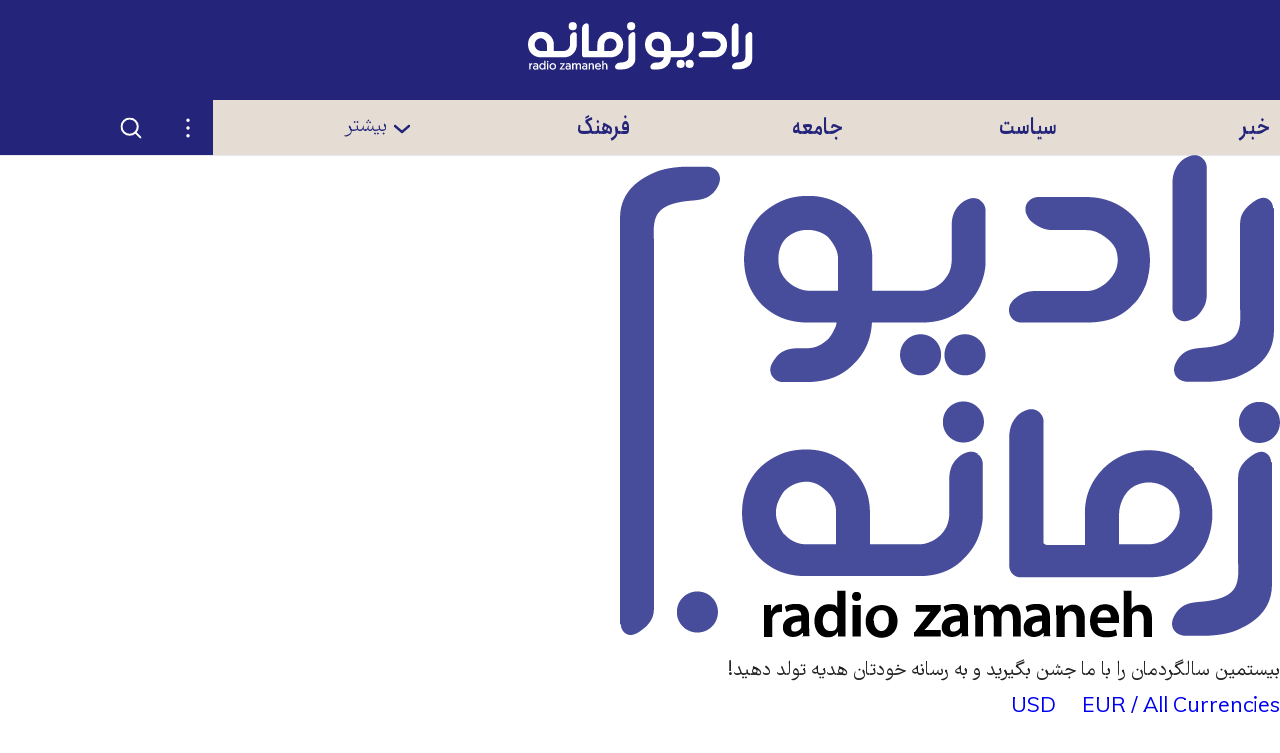

--- FILE ---
content_type: text/html; charset=utf-8
request_url: https://www.radiozamaneh.com/news/03-03-2022/
body_size: 21191
content:
<!doctype html><html lang="fa-IR" dir="rtl"><head><meta charset="UTF-8"><meta name="viewport" content="width=device-width,initial-scale=1"><meta http-equiv="X-UA-Compatible" content="ie=edge"><base href="../../"><title>اخبار روز</title><meta name="description" content="رادیو زمانه صدای کسانی است که از آنها کمتر می‌شنویم: زنان، جوانان، اقلیت‌های قومی و دینی و جنسیتی، تحلیلگران مستقل در سیاست، متخصصانِ علوم، منتقدانِ فرهنگی، متفکران مستقل دانشگاهی، بلاگ‌نویسان حرفه‌ای، کنشگرانِ مدنی، روشنفکرانِ درگیر در گفتگوها و مناظره‌ها درباره‌ی موضوعاتِ روز و هرآنچه در فضای کنونی ایران بحث‌انگیز، مخاطره‌آمیز، یا ممنوع شناخته می‌شود."><link rel="manifest" href="assets/manifest.json"><link rel="shortcut icon" type="image/x-icon" href="assets/icons/favicon.ico"><link rel="icon" type="image/png" sizes="72x72" href="assets/icons/install-icon-72x72.png"><link rel="icon" type="image/png" sizes="96x96" href="assets/icons/install-icon-96x96.png"><link rel="icon" type="image/png" sizes="128X128" href="assets/icons/install-icon-128X128.png"><link rel="icon" type="image/png" sizes="144x144" href="assets/icons/install-icon-144x144.png"><link rel="icon" type="image/png" sizes="152x152" href="assets/icons/install-icon-152x152.png"><link rel="icon" type="image/png" sizes="384x384" href="assets/icons/install-icon-384x384.png"><link rel="icon" type="image/png" sizes="512x512" href="assets/icons/install-icon-512x512.png"><link rel="apple-touch-icon" sizes="60x60" href="assets/icons/apple-icon-60x60.png"><link rel="apple-touch-icon" sizes="120x120" href="assets/icons/apple-icon-120x120.png"><link rel="apple-touch-icon" sizes="152x152" href="assets/icons/apple-icon-152x152.png"><link rel="apple-touch-icon" sizes="180x180" href="assets/icons/apple-icon-180x180.png"><link rel="mask-icon" href="assets/icons/logo-monochrome.svg" color="#24257a"><meta name="msapplication-TileColor" content="#24257a"><meta name="theme-color" content="#24257a"><meta property="og:url" content="https://www.radiozamaneh.com/news/03-03-2022/"><meta property="og:type" content="website"><meta property="og:title" content="اخبار روز"><meta property="og:image" content="https://i.zamaneh.media/wp-content/uploads/2020/08/general-large-1.jpg"><meta property="og:image:width" content="640"><meta property="og:image:height" content="360"><meta property="og:description" content="رادیو زمانه صدای کسانی است که از آنها کمتر می‌شنویم: زنان، جوانان، اقلیت‌های قومی و دینی و جنسیتی، تحلیلگران مستقل در سیاست، متخصصانِ علوم، منتقدانِ فرهنگی، متفکران مستقل دانشگاهی، بلاگ‌نویسان حرفه‌ای، کنشگرانِ مدنی، روشنفکرانِ درگیر در گفتگوها و مناظره‌ها درباره‌ی موضوعاتِ روز و هرآنچه در فضای کنونی ایران بحث‌انگیز، مخاطره‌آمیز، یا ممنوع شناخته می‌شود."><meta name="twitter:card" content="summary_large_image"><meta name="twitter:creator" content="@RadioZamaneh"><meta name="twitter:title" content="اخبار روز"><meta name="twitter:description" content="رادیو زمانه صدای کسانی است که از آنها کمتر می‌شنویم: زنان، جوانان، اقلیت‌های قومی و دینی و جنسیتی، تحلیلگران مستقل در سیاست، متخصصانِ علوم، منتقدانِ فرهنگی، متفکران مستقل دانشگاهی، بلاگ‌نویسان حرفه‌ای، کنشگرانِ مدنی، روشنفکرانِ درگیر در گفتگوها و مناظره‌ها درباره‌ی موضوعاتِ روز و هرآنچه در فضای کنونی ایران بحث‌انگیز، مخاطره‌آمیز، یا ممنوع شناخته می‌شود."><meta name="twitter:image" content="https://i.zamaneh.media/wp-content/uploads/2020/08/general-large-1.jpg"><link rel="canonical" href="https://www.radiozamaneh.com/news/03-03-2022/"><link rel="preload" href="assets/fonts/FarhangVariable.woff2" as="font" type="font/woff2" crossorigin><link rel="preload" href="assets/fonts/AnjomanVariable.woff2" as="font" type="font/woff2" crossorigin><link rel="stylesheet" href="css/main.css" media="screen"><link rel="stylesheet" href="css/print.css" media="print"><script>"querySelector"in document&&"classList"in document.documentElement&&(document.documentElement.className+=" enhanced")</script><script src="js/main.js" defer="defer"></script></head><body class="typo"><a href="news/03-03-2022/#main-content" class="button skip-link" data-skip-link>مطلب اصلی</a><div class="offline-message typo--color-light typo--small" aria-hidden="true" data-mirror-status-offline-notification><p>ارتباط برقرار نمی‌شود. ارتباط اینترنت خود را امتحان کنید. احتمال دارد اینترنت به طور سراسری قطع شده باشد.</p><button type="button" class="button button--lined button--small" onclick="window.location.reload()">دوباره امتحان کنید</button></div><header class="app-header"><a href="" class="app-header__logo"><span class="visually-hidden">رادیو زمانه - به صفحه اصلی</span> <svg class="svg-icon logo--small" stroke-width="0" vector-effect="non-scaling-stroke"><use xlink:href="#logo-small"></use></svg> <svg class="svg-icon logo--large" stroke-width="0" vector-effect="non-scaling-stroke"><use xlink:href="#logo-large"></use></svg></a><div class="header-banner"></div><nav class="app-header__nav"><div class="mobile-navigation" id="mobile-navigation"><div class="mobile-navigation__scroller"><ul class="mobile-navigation__items"><li class="mobile-navigation__item"><a href="news/03-03-2022/#517258" class="mobile-navigation__item-toggle" data-toggle data-toggle-id="517258" data-toggle-content-id="517258"><svg class="svg-icon svg-icon--stroke" stroke-width="5px" vector-effect="non-scaling-stroke"><use xlink:href="#chevron-bottom"></use></svg> </a><a href="section/news" class="mobile-navigation__item-link typo--color-light typo--large typo-accent--weight-bold">خبر</a><ul id="517258" class="mobile-navigation__subitems"><li><a href="section/magazine" class="desktop-navigation__subitem-link typo-accent typo-accent--weight-light">مجله روز</a></li><li><a href="section/iran" class="desktop-navigation__subitem-link typo-accent typo-accent--weight-light">ایران</a></li><li><a href="section/world" class="desktop-navigation__subitem-link typo-accent typo-accent--weight-light">جهان</a></li></ul></li><li class="mobile-navigation__item"><a href="news/03-03-2022/#517366" class="mobile-navigation__item-toggle" data-toggle data-toggle-id="517366" data-toggle-content-id="517366"><svg class="svg-icon svg-icon--stroke" stroke-width="5px" vector-effect="non-scaling-stroke"><use xlink:href="#chevron-bottom"></use></svg> </a><a href="section/politics" class="mobile-navigation__item-link typo--color-light typo--large typo-accent--weight-bold">سیاست</a><ul id="517366" class="mobile-navigation__subitems"><li><a href="section/domestic" class="desktop-navigation__subitem-link typo-accent typo-accent--weight-light">ایران</a></li><li><a href="section/international" class="desktop-navigation__subitem-link typo-accent typo-accent--weight-light">جهان</a></li></ul></li><li class="mobile-navigation__item"><a href="news/03-03-2022/#517370" class="mobile-navigation__item-toggle" data-toggle data-toggle-id="517370" data-toggle-content-id="517370"><svg class="svg-icon svg-icon--stroke" stroke-width="5px" vector-effect="non-scaling-stroke"><use xlink:href="#chevron-bottom"></use></svg> </a><a href="section/society" class="mobile-navigation__item-link typo--color-light typo--large typo-accent--weight-bold">جامعه</a><ul id="517370" class="mobile-navigation__subitems"><li><a href="section/rights" class="desktop-navigation__subitem-link typo-accent typo-accent--weight-light">حقوق</a></li><li><a href="section/women" class="desktop-navigation__subitem-link typo-accent typo-accent--weight-light">زنان</a></li><li><a href="section/labor" class="desktop-navigation__subitem-link typo-accent typo-accent--weight-light">کارگران</a></li><li><a href="section/lgbtq" class="desktop-navigation__subitem-link typo-accent typo-accent--weight-light">کوییر</a></li><li><a href="section/minorities" class="desktop-navigation__subitem-link typo-accent typo-accent--weight-light">مسأله ملی</a></li><li><a href="section/lifestyle" class="desktop-navigation__subitem-link typo-accent typo-accent--weight-light">زندگی</a></li><li><a href="tag/hamid-nouri" class="desktop-navigation__subitem-link typo-accent typo-accent--weight-light">دادگاه حمید نوری</a></li></ul></li><li class="mobile-navigation__item"><a href="news/03-03-2022/#517379" class="mobile-navigation__item-toggle" data-toggle data-toggle-id="517379" data-toggle-content-id="517379"><svg class="svg-icon svg-icon--stroke" stroke-width="5px" vector-effect="non-scaling-stroke"><use xlink:href="#chevron-bottom"></use></svg> </a><a href="section/culture" class="mobile-navigation__item-link typo--color-light typo--large typo-accent--weight-bold">فرهنگ</a><ul id="517379" class="mobile-navigation__subitems"><li><a href="section/art" class="desktop-navigation__subitem-link typo-accent typo-accent--weight-light">هنر و ادبیات</a></li><li><a href="section/heritage" class="desktop-navigation__subitem-link typo-accent typo-accent--weight-light">میراث فرهنگی</a></li><li><a href="section/history" class="desktop-navigation__subitem-link typo-accent typo-accent--weight-light">تاریخ و یاد</a></li><li><a href="section/thought" class="desktop-navigation__subitem-link typo-accent typo-accent--weight-light">نظر</a></li><li><a href="section/rzbook" class="desktop-navigation__subitem-link typo-accent typo-accent--weight-light">کتاب زمانه</a></li></ul></li><li class="mobile-navigation__item"><a href="news/03-03-2022/#517386" class="mobile-navigation__item-toggle" data-toggle data-toggle-id="517386" data-toggle-content-id="517386"><svg class="svg-icon svg-icon--stroke" stroke-width="5px" vector-effect="non-scaling-stroke"><use xlink:href="#chevron-bottom"></use></svg> </a><span class="mobile-navigation__item-link typo--color-light typo--large typo-accent--weight-light" data-toggle data-toggle-id="517386" data-toggle-content-id="517386">بیشتر</span><ul id="517386" class="mobile-navigation__subitems"><li><a href="section/economy" class="desktop-navigation__subitem-link typo-accent typo-accent--weight-light">اقتصاد</a></li><li><a href="section/environment" class="desktop-navigation__subitem-link typo-accent typo-accent--weight-light">محیط زیست</a></li><li><a href="section/technology" class="desktop-navigation__subitem-link typo-accent typo-accent--weight-light">دانش و فناوری</a></li><li><a href="section/opinion" class="desktop-navigation__subitem-link typo-accent typo-accent--weight-light">دیدگاه</a></li><li><a href="section/sport" class="desktop-navigation__subitem-link typo-accent typo-accent--weight-light">ورزش</a></li><li><a href="section/visual" class="desktop-navigation__subitem-link typo-accent typo-accent--weight-light">دیدنی ها</a></li><li><a href="section/audio" class="desktop-navigation__subitem-link typo-accent typo-accent--weight-light">شنیدنی‌ها</a></li></ul></li><li class="mobile-navigation__item mobile-navigation__item--more"><ul id="561877" class="mobile-navigation__subitems mobile-navigation__subitems--more"><li><a href="section/investigative-journalism" class="desktop-navigation__subitem-link typo-accent typo-accent--weight-bold">روزنامه‌نگاری تحقیقی</a></li><li><a href="support-us/" class="desktop-navigation__subitem-link typo-accent typo-accent--weight-bold">حمایت از زمانه</a></li><li><a href="tag/afghanistan" class="desktop-navigation__subitem-link typo-accent typo-accent--weight-bold">افغانستان</a></li><li><a href="hagh-e-zendegi" class="desktop-navigation__subitem-link typo-accent typo-accent--weight-bold">حق زندگی</a></li><li><a href="labor-rights" class="desktop-navigation__subitem-link typo-accent typo-accent--weight-bold">حقوق کارگران</a></li><li><a href="opinion-panel" class="desktop-navigation__subitem-link typo-accent typo-accent--weight-bold">پنل نظرسنجی</a></li><li><a href="section/blog" class="desktop-navigation__subitem-link typo-accent typo-accent--weight-bold">وبلاگ زمانه</a></li><li><a href="tribun" class="desktop-navigation__subitem-link typo-accent typo-accent--weight-bold">تریبون زمانه</a></li><li><a href="contact" class="desktop-navigation__subitem-link typo-accent typo-accent--weight-bold">نحوه تماس و همکاری با زمانه</a></li><li><a href="about" class="desktop-navigation__subitem-link typo-accent typo-accent--weight-bold">رادیو زمانه</a></li><li><a href="censorship-circumvention-checklist" class="desktop-navigation__subitem-link typo-accent typo-accent--weight-bold">فهرست راه‌های دور زدن سانسور</a></li></ul></li></ul><div class="mobile-navigation__search"><form class="search-form" method="get" action="/search/"><input class="search-form__search-field" type="search" name="q" aria-label="جستجو"> <button type="submit" class="search-form__submit"><span class="visually-hidden">جستجو در این سایت</span> <svg class="svg-icon svg-icon--stroke" stroke-width="3px" vector-effect="non-scaling-stroke"><use xlink:href="#search"></use></svg></button></form></div><div class="mobile-navigation__footer"><ul class="social-links"><li><a href="https://www.facebook.com/RadioZamaneh" target="_blank" rel="noreferrer noopener" class="button button--icon button--icon-blend" aria-label="صفحه فیسبوک رادیو زمانه" title="صفحه فیسبوک رادیو زمانه"><svg class="svg-icon" stroke-width="0" vector-effect="non-scaling-stroke"><use xlink:href="#facebook"></use></svg></a></li><li><a href="https://twitter.com/RadioZamaneh" target="_blank" rel="noreferrer noopener" class="button button--icon button--icon-blend" aria-label="صفحه توییتر رادیو زمانه" title="صفحه توییتر رادیو زمانه"><svg class="svg-icon" stroke-width="0" vector-effect="non-scaling-stroke"><use xlink:href="#twitter"></use></svg></a></li><li><a href="https://www.instagram.com/radiozamaneh/" target="_blank" rel="noreferrer noopener" class="button button--icon button--icon-blend" aria-label="صفحه اینستاگرام رادیو زمانه" title="صفحه اینستاگرام رادیو زمانه"><svg class="svg-icon" stroke-width="0" vector-effect="non-scaling-stroke"><use xlink:href="#instagram"></use></svg></a></li><li><a href="https://www.youtube.com/user/ZamanehRadio" target="_blank" rel="noreferrer noopener" class="button button--icon button--icon-blend" aria-label="صفحه یوتیوب رادیو زمانه" title="صفحه یوتیوب رادیو زمانه"><svg class="svg-icon" stroke-width="0" vector-effect="non-scaling-stroke"><use xlink:href="#youtube"></use></svg></a></li><li><a href="https://t.me/radiozamaneh" target="_blank" rel="noreferrer noopener" class="button button--icon button--icon-blend" aria-label="کانال تلگرام رادیو زمانه" title="کانال تلگرام رادیو زمانه"><svg class="svg-icon" stroke-width="0" vector-effect="non-scaling-stroke"><use xlink:href="#telegram"></use></svg></a></li></ul><div class="mobile-navigation__footer-logo"><svg class="svg-icon" stroke-width="0" vector-effect="non-scaling-stroke"><use xlink:href="#logo-large"></use></svg></div><ul class="mobile-navigation__footer-links"><li><a class="mobile-navigation__footer-link typo--color-light" href="https://www.daadkhast.org" target="_blank" rel="noreferrer noopener">دادخواست</a></li><li><a class="mobile-navigation__footer-link typo--color-light" href="https://www.tribunezamaneh.com" target="_blank" rel="noreferrer noopener">تریبون شهروندان</a></li><li><a class="mobile-navigation__footer-link typo--color-light" href="https://en.radiozamaneh.com" target="_blank" rel="noreferrer noopener">English</a></li></ul></div></div></div><div class="mobile-navigation__hitarea" data-toggle data-toggle-id="mobile-navigation"></div><a href="news/03-03-2022/" class="mobile-navigation__toggle mobile-navigation__toggle--close" data-toggle data-toggle-id="mobile-navigation"><span class="visually-hidden">بستن فهرست</span> </a><a href="news/03-03-2022/#mobile-navigation" class="mobile-navigation__toggle mobile-navigation__toggle--open" data-toggle data-toggle-id="mobile-navigation"><span class="visually-hidden">فهرست</span></a><div class="desktop-navigation"><div class="container desktop-navigation__inner"><ul class="desktop-navigation__items"><li class="desktop-navigation__item" style="width:16.666666666666668%"><a href="section/news" class="desktop-navigation__item-link typo--large typo-accent--weight-bold">خبر</a></li><li class="desktop-navigation__item" style="width:16.666666666666668%"><a href="section/politics" class="desktop-navigation__item-link typo--large typo-accent--weight-bold">سیاست</a></li><li class="desktop-navigation__item" style="width:16.666666666666668%"><a href="section/society" class="desktop-navigation__item-link typo--large typo-accent--weight-bold">جامعه</a></li><li class="desktop-navigation__item" style="width:16.666666666666668%"><a href="section/culture" class="desktop-navigation__item-link typo--large typo-accent--weight-bold">فرهنگ</a></li><li class="desktop-navigation__item" style="width:16.666666666666668%"><a href="news/03-03-2022/#desktop-navigation-dropdown" class="desktop-navigation__item-link typo--large typo-accent--weight-light" data-toggle data-toggle-id="desktop-navigation-dropdown" data-toggle-content-id="desktop-navigation-dropdown"><span><svg class="svg-icon svg-icon--stroke" stroke-width="5px" vector-effect="non-scaling-stroke"><use xlink:href="#chevron-bottom"></use></svg> </span>بیشتر</a><div id="desktop-navigation-dropdown" class="desktop-navigation__dropdown"><div class="container"><div class="desktop-navigation__columns"><a href="news/03-03-2022/" class="desktop-navigation__close-fallback" style="width:16.666666666666668%">بستن فهرست</a><ul class="desktop-navigation__subitems" style="width:16.666666666666668%"><li><a href="section/magazine" class="desktop-navigation__subitem-link typo-accent typo-accent--weight-light">مجله روز</a></li><li><a href="section/iran" class="desktop-navigation__subitem-link typo-accent typo-accent--weight-light">ایران</a></li><li><a href="section/world" class="desktop-navigation__subitem-link typo-accent typo-accent--weight-light">جهان</a></li></ul><ul class="desktop-navigation__subitems" style="width:16.666666666666668%"><li><a href="section/domestic" class="desktop-navigation__subitem-link typo-accent typo-accent--weight-light">ایران</a></li><li><a href="section/international" class="desktop-navigation__subitem-link typo-accent typo-accent--weight-light">جهان</a></li></ul><ul class="desktop-navigation__subitems" style="width:16.666666666666668%"><li><a href="section/rights" class="desktop-navigation__subitem-link typo-accent typo-accent--weight-light">حقوق</a></li><li><a href="section/women" class="desktop-navigation__subitem-link typo-accent typo-accent--weight-light">زنان</a></li><li><a href="section/labor" class="desktop-navigation__subitem-link typo-accent typo-accent--weight-light">کارگران</a></li><li><a href="section/lgbtq" class="desktop-navigation__subitem-link typo-accent typo-accent--weight-light">کوییر</a></li><li><a href="section/minorities" class="desktop-navigation__subitem-link typo-accent typo-accent--weight-light">مسأله ملی</a></li><li><a href="section/lifestyle" class="desktop-navigation__subitem-link typo-accent typo-accent--weight-light">زندگی</a></li><li><a href="tag/hamid-nouri" class="desktop-navigation__subitem-link typo-accent typo-accent--weight-light">دادگاه حمید نوری</a></li></ul><ul class="desktop-navigation__subitems" style="width:16.666666666666668%"><li><a href="section/art" class="desktop-navigation__subitem-link typo-accent typo-accent--weight-light">هنر و ادبیات</a></li><li><a href="section/heritage" class="desktop-navigation__subitem-link typo-accent typo-accent--weight-light">میراث فرهنگی</a></li><li><a href="section/history" class="desktop-navigation__subitem-link typo-accent typo-accent--weight-light">تاریخ و یاد</a></li><li><a href="section/thought" class="desktop-navigation__subitem-link typo-accent typo-accent--weight-light">نظر</a></li><li><a href="section/rzbook" class="desktop-navigation__subitem-link typo-accent typo-accent--weight-light">کتاب زمانه</a></li></ul><ul class="desktop-navigation__subitems" style="width:16.666666666666668%"><li><a href="section/economy" class="desktop-navigation__subitem-link typo-accent typo-accent--weight-light">اقتصاد</a></li><li><a href="section/environment" class="desktop-navigation__subitem-link typo-accent typo-accent--weight-light">محیط زیست</a></li><li><a href="section/technology" class="desktop-navigation__subitem-link typo-accent typo-accent--weight-light">دانش و فناوری</a></li><li><a href="section/opinion" class="desktop-navigation__subitem-link typo-accent typo-accent--weight-light">دیدگاه</a></li><li><a href="section/sport" class="desktop-navigation__subitem-link typo-accent typo-accent--weight-light">ورزش</a></li><li><a href="section/visual" class="desktop-navigation__subitem-link typo-accent typo-accent--weight-light">دیدنی ها</a></li><li><a href="section/audio" class="desktop-navigation__subitem-link typo-accent typo-accent--weight-light">شنیدنی‌ها</a></li></ul><ul class="desktop-navigation__subitems" style="width:16.666666666666668%"><li><a href="section/investigative-journalism" class="desktop-navigation__subitem-link typo-accent typo-accent--weight-bold">روزنامه‌نگاری تحقیقی</a></li><li><a href="support-us/" class="desktop-navigation__subitem-link typo-accent typo-accent--weight-bold">حمایت از زمانه</a></li><li><a href="tag/afghanistan" class="desktop-navigation__subitem-link typo-accent typo-accent--weight-bold">افغانستان</a></li><li><a href="hagh-e-zendegi" class="desktop-navigation__subitem-link typo-accent typo-accent--weight-bold">حق زندگی</a></li><li><a href="labor-rights" class="desktop-navigation__subitem-link typo-accent typo-accent--weight-bold">حقوق کارگران</a></li><li><a href="opinion-panel" class="desktop-navigation__subitem-link typo-accent typo-accent--weight-bold">پنل نظرسنجی</a></li><li><a href="section/blog" class="desktop-navigation__subitem-link typo-accent typo-accent--weight-bold">وبلاگ زمانه</a></li><li><a href="tribun" class="desktop-navigation__subitem-link typo-accent typo-accent--weight-bold">تریبون زمانه</a></li><li><a href="contact" class="desktop-navigation__subitem-link typo-accent typo-accent--weight-bold">نحوه تماس و همکاری با زمانه</a></li><li><a href="about" class="desktop-navigation__subitem-link typo-accent typo-accent--weight-bold">رادیو زمانه</a></li><li><a href="censorship-circumvention-checklist" class="desktop-navigation__subitem-link typo-accent typo-accent--weight-bold">فهرست راه‌های دور زدن سانسور</a></li></ul></div></div></div></li><li class="desktop-navigation__actions" style="width:16.666666666666668%"><div id="settings-menu-desktop" class="settings-menu desktop-navigation__settings"><a href="news/03-03-2022/#" class="settings-menu__toggle settings-menu__toggle-close" data-toggle data-toggle-id="settings-menu-desktop" data-toggle-content-id="settings-menu-desktop-content"><span class="visually-hidden">بستن تنظیمات</span> <svg class="svg-icon" stroke-width="0" vector-effect="non-scaling-stroke"><use xlink:href="#dots"></use></svg> </a><a href="news/03-03-2022/#settings-menu-desktop" class="settings-menu__toggle settings-menu__toggle-open" data-toggle data-toggle-id="settings-menu-desktop" data-toggle-content-id="settings-menu-desktop-content"><span class="visually-hidden">تنظیمات</span> <svg class="svg-icon" stroke-width="0" vector-effect="non-scaling-stroke"><use xlink:href="#dots"></use></svg></a><ul class="settings-menu__content" id="settings-menu-desktop-content"><li><a href="bookmarks" class="settings-menu__button"><svg class="svg-icon svg-icon--stroke" stroke-width="2px" vector-effect="non-scaling-stroke"><use xlink:href="#bookmark"></use></svg> <span class="typo-accent typo-accent--small">نشان‌گذاشته‌ها</span> <span class="typo-accent--xsmall bookmark-count" data-bookmark-count></span></a></li><li data-install-prompt><button type="button" class="settings-menu__button" data-install-prompt-trigger><svg class="svg-icon" stroke-width="0" vector-effect="non-scaling-stroke"><use xlink:href="#pwa"></use></svg> <span class="typo-accent typo-accent--small">به عنوان اپلیکیشن نصب کنید</span></button></li><li class="settings-menu__divider"><div class="theme-menu" data-theme-menu><button class="theme-menu__toggle theme-menu__toggle-dark typo-accent typo-accent--small" data-theme-menu-toggle="dark"><span>تیره</span></button> <button class="theme-menu__toggle theme-menu__toggle-light typo-accent typo-accent--small" data-theme-menu-toggle="light"><span>روشن</span></button> <span class="theme-menu__graphic"></span></div></li><li><div class="font-size-menu"><button class="typo-accent typo-accent--small font-size-menu__button font-size-menu__button--large" data-font-size="large"><span class="font-size-menu__icon font-size-menu__icon--large">A </span>بزرگ</button> <button class="typo-accent typo-accent--small font-size-menu__button font-size-menu__button--small" data-font-size="small"><span class="font-size-menu__icon font-size-menu__icon--small">A </span>کوچک</button></div></li></ul><span class="settings-menu__overlay" data-toggle data-toggle-id="settings-menu-desktop"></span></div><div class="desktop-navigation__search" id="search-form-wrapper"><a href="news/03-03-2022/#search-form-wrapper" class="desktop-navigation__search-toggle-open" data-toggle data-toggle-id="search-form-wrapper" data-toggle-content-id="search-form-wrapper-content"><span class="visually-hidden">جستجو</span> <svg class="svg-icon svg-icon--stroke" stroke-width="3px" vector-effect="non-scaling-stroke"><use xlink:href="#search"></use></svg> </a><a href="news/03-03-2022/#" class="desktop-navigation__search-toggle-close" data-toggle data-toggle-id="search-form-wrapper" data-toggle-content-id="search-form-wrapper-content"><span class="visually-hidden">بستن جستجو</span> <svg class="svg-icon svg-icon--stroke" stroke-width="3px" vector-effect="non-scaling-stroke"><use xlink:href="#close"></use></svg></a><div class="desktop-navigation__search-wrapper" id="search-form-wrapper-content"><form class="search-form" method="get" action="/search/"><input class="search-form__search-field" type="search" name="q" aria-label="جستجو"> <button type="submit" class="search-form__submit"><span class="visually-hidden">جستجو در این سایت</span> <svg class="svg-icon svg-icon--stroke" stroke-width="3px" vector-effect="non-scaling-stroke"><use xlink:href="#search"></use></svg></button></form></div></div></li></ul></div></div><div class="quick-navigation"><a href="" class="quick-navigation__link button button--text-icon button--icon-blend"><svg class="svg-icon svg-icon--stroke" stroke-width="3px" vector-effect="non-scaling-stroke"><use xlink:href="#home"></use></svg> <span class="quick-navigation__link-text">صفحه نخست</span> </a><a href="news" class="quick-navigation__link button button--text-icon button--icon-blend"><svg class="svg-icon svg-icon--stroke" stroke-width="3px" vector-effect="non-scaling-stroke"><use xlink:href="#news"></use></svg> <span class="quick-navigation__link-text">اخبار</span> </a><a href="bookmarks" class="quick-navigation__link button button--text-icon button--icon-blend"><span class="quick-navigation__bookmark-icon"><span class="typo-accent--xsmall bookmark-count" data-bookmark-count></span> <svg class="svg-icon svg-icon--stroke" stroke-width="3px" vector-effect="non-scaling-stroke"><use xlink:href="#bookmark"></use></svg> </span><span class="quick-navigation__link-text">نشان‌گذاشته‌ها</span></a><div id="settings-menu-mobile" class="settings-menu"><a href="news/03-03-2022/#" class="settings-menu__toggle settings-menu__toggle-close" data-toggle data-toggle-id="settings-menu-mobile" data-toggle-content-id="settings-menu-mobile-content"><span class="visually-hidden">بستن تنظیمات</span> <svg class="svg-icon" stroke-width="0" vector-effect="non-scaling-stroke"><use xlink:href="#dots"></use></svg> </a><a href="news/03-03-2022/#settings-menu-mobile" class="settings-menu__toggle settings-menu__toggle-open" data-toggle data-toggle-id="settings-menu-mobile" data-toggle-content-id="settings-menu-mobile-content"><span class="visually-hidden">تنظیمات</span> <svg class="svg-icon" stroke-width="0" vector-effect="non-scaling-stroke"><use xlink:href="#dots"></use></svg></a><ul class="settings-menu__content" id="settings-menu-mobile-content"><li><a href="bookmarks" class="settings-menu__button"><svg class="svg-icon svg-icon--stroke" stroke-width="2px" vector-effect="non-scaling-stroke"><use xlink:href="#bookmark"></use></svg> <span class="typo-accent typo-accent--small">نشان‌گذاشته‌ها</span> <span class="typo-accent--xsmall bookmark-count" data-bookmark-count></span></a></li><li data-install-prompt><button type="button" class="settings-menu__button" data-install-prompt-trigger><svg class="svg-icon" stroke-width="0" vector-effect="non-scaling-stroke"><use xlink:href="#pwa"></use></svg> <span class="typo-accent typo-accent--small">به عنوان اپلیکیشن نصب کنید</span></button></li><li class="settings-menu__divider"><div class="theme-menu" data-theme-menu><button class="theme-menu__toggle theme-menu__toggle-dark typo-accent typo-accent--small" data-theme-menu-toggle="dark"><span>تیره</span></button> <button class="theme-menu__toggle theme-menu__toggle-light typo-accent typo-accent--small" data-theme-menu-toggle="light"><span>روشن</span></button> <span class="theme-menu__graphic"></span></div></li><li><div class="font-size-menu"><button class="typo-accent typo-accent--small font-size-menu__button font-size-menu__button--large" data-font-size="large"><span class="font-size-menu__icon font-size-menu__icon--large">A </span>بزرگ</button> <button class="typo-accent typo-accent--small font-size-menu__button font-size-menu__button--small" data-font-size="small"><span class="font-size-menu__icon font-size-menu__icon--small">A </span>کوچک</button></div></li></ul><span class="settings-menu__overlay" data-toggle data-toggle-id="settings-menu-mobile"></span></div><div class="mirror-status" data-mirror-status id="mirror-status-quick-navigation"><button class="button button--icon" data-toggle data-toggle-id="mirror-status-quick-navigation" data-toggle-content-id="mirror-status-quick-navigation-tooltip"><span class="mirror-status__icon--up"><span class="visually-hidden">سایت اصلی قابل دسترسی است</span> <svg class="svg-icon" stroke-width="0" vector-effect="non-scaling-stroke"><use xlink:href="#world-up"></use></svg> </span><span class="mirror-status__icon--low"><span class="visually-hidden">سایت اصلی کاملاً در دسترس نیست</span> <svg class="svg-icon" stroke-width="0" vector-effect="non-scaling-stroke"><use xlink:href="#world-low"></use></svg> </span><span class="mirror-status__icon--down"><span class="visually-hidden">سایت اصلی قابل دسترسی نیست</span> <svg class="svg-icon" stroke-width="0" vector-effect="non-scaling-stroke"><use xlink:href="#world-down"></use></svg> </span><span class="mirror-status__icon--unknown"><span class="visually-hidden">موقعیت سایت اصلی نامشخص است</span> <svg class="svg-icon" stroke-width="0" vector-effect="non-scaling-stroke"><use xlink:href="#world-down"></use></svg></span></button><p class="mirror-status__tooltip typo--small" id="mirror-status-quick-navigation-tooltip"><span class="mirror-status__message mirror-status__message--unknown">ارتباط ناشناخته. </span><span class="mirror-status__message mirror-status__message--up">ارتباط بدون سانسور. </span><span class="mirror-status__message mirror-status__message--low">ارتباط برقرار نمی‌شود. سایت اصلی احتمالاً زیر سانسور است. ارتباط با سایت (های) موازی برقرار شد. </span><span class="mirror-status__message mirror-status__message--down">ارتباط برقرار نمی‌شود. ارتباط اینترنت خود را امتحان کنید. احتمال دارد اینترنت به طور سراسری قطع شده باشد. </span><a href="connection-status" class="link">ادامه مطلب</a></p></div></div></nav><div class="mirror-status" data-mirror-status id="mirror-status-header"><button class="button button--icon" data-toggle data-toggle-id="mirror-status-header" data-toggle-content-id="mirror-status-header-tooltip"><span class="mirror-status__icon--up"><span class="visually-hidden">سایت اصلی قابل دسترسی است</span> <svg class="svg-icon" stroke-width="0" vector-effect="non-scaling-stroke"><use xlink:href="#world-up"></use></svg> </span><span class="mirror-status__icon--low"><span class="visually-hidden">سایت اصلی کاملاً در دسترس نیست</span> <svg class="svg-icon" stroke-width="0" vector-effect="non-scaling-stroke"><use xlink:href="#world-low"></use></svg> </span><span class="mirror-status__icon--down"><span class="visually-hidden">سایت اصلی قابل دسترسی نیست</span> <svg class="svg-icon" stroke-width="0" vector-effect="non-scaling-stroke"><use xlink:href="#world-down"></use></svg> </span><span class="mirror-status__icon--unknown"><span class="visually-hidden">موقعیت سایت اصلی نامشخص است</span> <svg class="svg-icon" stroke-width="0" vector-effect="non-scaling-stroke"><use xlink:href="#world-down"></use></svg></span></button><p class="mirror-status__tooltip typo--small" id="mirror-status-header-tooltip"><span class="mirror-status__message mirror-status__message--unknown">ارتباط ناشناخته. </span><span class="mirror-status__message mirror-status__message--up">ارتباط بدون سانسور. </span><span class="mirror-status__message mirror-status__message--low">ارتباط برقرار نمی‌شود. سایت اصلی احتمالاً زیر سانسور است. ارتباط با سایت (های) موازی برقرار شد. </span><span class="mirror-status__message mirror-status__message--down">ارتباط برقرار نمی‌شود. ارتباط اینترنت خود را امتحان کنید. احتمال دارد اینترنت به طور سراسری قطع شده باشد. </span><a href="connection-status" class="link">ادامه مطلب</a></p></div></header><div class="rz-top-donate-bar"><div class="rz-top-inner"><img src="/assets/banners/logoradio20.png" class="rz-top-logo" alt="Radio Zamaneh 20 Years"><div class="rz-top-text">بیستمین سالگردمان را با ما جشن بگیرید و به رسانه خودتان هدیه تولد دهید!</div><div class="rz-top-buttons"><a href="https://givebutter.com/20yearsofRZ" target="_blank" class="rz-option"><span class="rz-option-text">USD</span> <span class="rz-option-icon"><img src="/assets/banners/donorbox-logo.svg" alt=""> </span></a><a href="https://donorbox.org/20-years-of-radio-zamaneh" target="_blank" class="rz-option"><span class="rz-option-text">EUR / All Currencies</span> <span class="rz-option-icon"><img src="/assets/banners/donorbox-logo.svg" alt=""></span></a></div></div></div><div class="rz-header-banner"><div class="rz-header-top"><div class="rz-header-title-line">بیستمین سالگردمان را با ما جشن بگیرید و به رسانه خودتان هدیه تولد دهید!</div><div class="rz-header-right"><img src="/assets/banners/logo_reverse.png" alt="Radio Zamaneh 20 Years" class="rz-header-logo"></div></div><div class="rz-header-bottom"><a href="https://givebutter.com/20yearsofRZ" target="_blank" class="rz-header-btn">USD</a> <a href="https://donorbox.org/20-years-of-radio-zamaneh" target="_blank" class="rz-header-btn">EUR / All</a></div></div><main id="main-content" tabindex="-1"><article><header class="page-header section section--spaced section--top-spaced"><h1 class="container h1">اخبار روز</h1><div class="grid-lines grid-lines--columns-4 section"><div class="grid-lines__inner container"><span class="grid-lines__line"></span> <span class="grid-lines__line"></span> <span class="grid-lines__line"></span> <span class="grid-lines__line"></span> <span class="grid-lines__line"></span></div></div></header><nav class="news-feed__nav"><div class="news-feed__nav-container" news-feed-nav data-dragscroll><ol class="news-feed__nav-items"><li class="typo-accent typo-accent--small typo--color-dark-muted news-feed__nav-item" news-feed-nav-item><a href="news/" data-dragscroll-anchor>تازه‌ترین‌ها</a></li><li class="typo-accent typo-accent--small typo--color-dark-muted news-feed__nav-item" news-feed-nav-item><a href="news/05-03-2022" data-dragscroll-anchor>۱۴ اسفند ۱۴۰۰</a></li><li class="typo-accent typo-accent--small typo--color-dark-muted news-feed__nav-item" news-feed-nav-item><a href="news/04-03-2022" data-dragscroll-anchor>۱۳ اسفند ۱۴۰۰</a></li><li class="typo-accent typo-accent--small typo-accent--weight-bold typo--color-dark news-feed__nav-item" news-feed-nav-active news-feed-nav-item><span>۱۲ اسفند ۱۴۰۰</span></li><li class="typo-accent typo-accent--small typo--color-dark-muted news-feed__nav-item" news-feed-nav-item><a href="news/02-03-2022" data-dragscroll-anchor>۱۱ اسفند ۱۴۰۰</a></li><li class="typo-accent typo-accent--small typo--color-dark-muted news-feed__nav-item" news-feed-nav-item><a href="news/01-03-2022" data-dragscroll-anchor>۱۰ اسفند ۱۴۰۰</a></li><li class="typo-accent typo-accent--small typo--color-dark-muted news-feed__nav-item" news-feed-nav-item><a href="news/28-02-2022" data-dragscroll-anchor>۹ اسفند ۱۴۰۰</a></li><li class="typo-accent typo-accent--small typo--color-dark-muted news-feed__nav-item" news-feed-nav-item><a href="news/27-02-2022" data-dragscroll-anchor>۸ اسفند ۱۴۰۰</a></li><li class="typo-accent typo-accent--small typo--color-dark-muted news-feed__nav-item" news-feed-nav-item><a href="news/26-02-2022" data-dragscroll-anchor>۷ اسفند ۱۴۰۰</a></li><li class="typo-accent typo-accent--small typo--color-dark-muted news-feed__nav-item" news-feed-nav-item><a href="news/25-02-2022" data-dragscroll-anchor>۶ اسفند ۱۴۰۰</a></li><li class="typo-accent typo-accent--small typo--color-dark-muted news-feed__nav-item" news-feed-nav-item><a href="news/24-02-2022" data-dragscroll-anchor>۵ اسفند ۱۴۰۰</a></li></ol></div></nav><div class="section--spaced"><article id="rz-706594" class="news-feed__item"><header class="news-feed__item-header section container container--width-small"><h1 class="h2 typo--color-dark">شکیلا منفرد، زندانی سیاسی محبوس در زندان قرچک ورامین، به‌دلیل تهدید به قتل دست به اعتصاب غذا زد</h1><time class="typo-accent typo-accent--small typo--color-dark-muted news-feed__item-date" datetime="2022-03-03T17:19:02.000Z"><span>۱۲ اسفند ۱۴۰۰</span> <span>۱۷:۱۹</span></time></header><p class="section container container--width-small news-feed__item-excerpt">بنا به اطلاعاتی که از طریق یک منبع نزدیک به خانواده شکیلا منفرد، زندانی سیاسی محبوس در زندان قرچک ورامین به دست زمانه رسیده است، او تهدید به قتل شده است. بنا به اطلاع این منبع آگاه شکیلا منفرد که درحال حاضر در بند عمومی زندان قرچک به‌سر می‌برد توسط زندانیان با «چاقو و درب کنسرو مورد حمله قرار گرفته» است. شکیلا منفرد نیز از روز گذشته به‌دلیل این تهدیدها و عدم پاسخگویی و رسیدگی مسئولان زندان قرچک ورامین و نیز در اعتراض به عدم رعایت اصل تفکیک جرائم، دست به اعتصاب غذای تر و خشک زده است. شکیلا منفرد ۱۰ شهریورماه ۱۳۹۹ هنگام خروج از منزل توسط نیروهای امنیتی در تهران بازداشت و ابتدا به یکی از بازداشتگاه‌های سازمان اطلاعات سپاه در تهران منتقل شد. گفته می‌شود بازداشت او بدون ارائه حکم قضایی صورت گرفته بود. شکیلا منفرد در تاریخ ۱۹ شهریورماه ۹۹ و پس از پایان مراحل بازجویی به قرنطینه بند زنان زندان اوین منتقل شد و نهایتا در تاریخ ۲۴ شهریورماه با تودیع قرار وثیقه ۴۰۰ میلیون تومانی به صورت موقت و تا پایان مراحل دادرسی از زندان اوین آزاد شد. جلسه دادگاه رسیدگی به اتهامات شکیلا منفرد، آرشام رضایی و محمد ابوالحسنی از بابت پرونده‌ای مشترک در تاریخ ۱ بهمن‌ماه ۹۹ در شعبه ۲۶ دادگاه انقلاب تهران برگزار شد. شکیلا منفرد پس از اتمام جلسه دادگاه توسط ماموران اطلاعات سپاه بازداشت و به زندان منتقل شد. او توسط شعبه ۲۶ دادگاه انقلاب تهران به ریاست قاضی ایمان افشاری به اتهام «فعالیت تبلیغی علیه نظام و توهین به مقدسات اسلام» به ۶ سال حبس تعزیری و ۴ ماه کار اجباری در جهاد کشاورزی محکوم شد. نهایتا شعبه ۳۶ دادگاه تجدیدنظر استان تهران او را به ۴ سال و دو ماه حبس قطعی محکوم کرد. شکیلا منفرد پیشتر نیز از بابت پرونده‌ای که در دوران حبس علیه او گشوده شده، توسط شعبه ۲۶ دادگاه انقلاب تهران به ۲ سال و ۸ ماه حبس تعزیری و پرداخت جزای نقدی محکوم شد.</p><div class="news-feed__item-share section container container--width-small"><div data-native-share data-native-share-text="شکیلا منفرد، زندانی سیاسی محبوس در زندان قرچک ورامین، به‌دلیل تهدید به قتل دست به اعتصاب غذا زد" data-native-share-url="https://www.radiozamaneh.com/news/03-03-2022/#rz-706594" data-native-share-button-text="این مطلب را به اشتراک بگذارید"><h2 class="typo-accent--small social-share__title">این مطلب را به اشتراک بگذارید</h2><ul class="social-share__list" data-native-share-container><li><a href="https://twitter.com/intent/tweet?text=شکیلا منفرد، زندانی سیاسی محبوس در زندان قرچک ورامین، به‌دلیل تهدید به قتل دست به اعتصاب غذا زد&url=https://www.radiozamaneh.com/news/03-03-2022/#rz-706594" class="button button--icon" target="_blank" rel="noreferrer noopener" aria-label="این مطلب را در توییتر همخوان کنید" data-analytics data-analytics-event-name="share" data-analytics-action="twitter" data-analytics-name="https://www.radiozamaneh.com/news/03-03-2022/#rz-706594"><svg class="svg-icon" stroke-width="0" vector-effect="non-scaling-stroke"><use xlink:href="#twitter"></use></svg></a></li><li><a href="https://www.facebook.com/sharer.php?u=https://www.radiozamaneh.com/news/03-03-2022/#rz-706594" class="button button--icon" target="_blank" rel="noreferrer noopener" aria-label="این مطلب را در فیسبوک همخوان کنید" data-analytics data-analytics-event-name="share" data-analytics-action="facebook" data-analytics-name="https://www.radiozamaneh.com/news/03-03-2022/#rz-706594"><svg class="svg-icon" stroke-width="0" vector-effect="non-scaling-stroke"><use xlink:href="#facebook"></use></svg></a></li><li><a href="https://t.me/share/url?url=https://www.radiozamaneh.com/news/03-03-2022/#rz-706594&text=شکیلا منفرد، زندانی سیاسی محبوس در زندان قرچک ورامین، به‌دلیل تهدید به قتل دست به اعتصاب غذا زد" class="button button--icon" target="_blank" rel="noreferrer noopener" aria-label="این مطلب را در تلگرام همخوان کنید" data-analytics data-analytics-event-name="share" data-analytics-action="telegram" data-analytics-name="https://www.radiozamaneh.com/news/03-03-2022/#rz-706594"><svg class="svg-icon" stroke-width="0" vector-effect="non-scaling-stroke"><use xlink:href="#telegram"></use></svg></a></li><li class="social-share__print"><button class="button button--icon" type="button" aria-label="چاپ" onclick="window.print()" data-analytics data-analytics-event-name="share" data-analytics-action="print" data-analytics-name="https://www.radiozamaneh.com/news/03-03-2022/#rz-706594"><svg class="svg-icon svg-icon--stroke" stroke-width="3px" vector-effect="non-scaling-stroke"><use xlink:href="#print"></use></svg></button></li></ul></div></div></article><article id="rz-706578" class="news-feed__item"><header class="news-feed__item-header section container container--width-small"><h1 class="h2 typo--color-dark">عراق در مرز با سوریه دیوار می‌سازد</h1><time class="typo-accent typo-accent--small typo--color-dark-muted news-feed__item-date" datetime="2022-03-03T16:17:37.000Z"><span>۱۲ اسفند ۱۴۰۰</span> <span>۱۶:۱۷</span></time></header><p class="section container container--width-small news-feed__item-excerpt">قیس المحمداوی، جانشین فرمانده ستاد ارتش عراق اعلام کرد که این کشور قصد دارد در مرزهای غربی خود با سوریه دیوار مرزی بسازد. دلیل آن تردد افراد گروه «دولت اسلامی (داعش) عنوان شده است که در نقاط بیابانی مرز عراق و سوریه حضور دارند. قیس المحمداوی همچنین گفت قرار است یک خط امنیتی با حضور فقط نیروهای ارتش، به‌عنوان مسئول امنیت مرز عراق و سوریه، در این منطقه مرزی ایجاد شود. روز چهارشنبه ۱۱ اسفند / ۲ مارس فالح الفیاض، رئیس حشد الشعبی عراق، در سفر به سوریه با بشار اسد، رئیس جمهوری سوریه درباره موضوع امنیت مرزهای مشترک دو کشور گفت‌وگو کرد.</p><div class="news-feed__item-share section container container--width-small"><div data-native-share data-native-share-text="عراق در مرز با سوریه دیوار می‌سازد" data-native-share-url="https://www.radiozamaneh.com/news/03-03-2022/#rz-706578" data-native-share-button-text="این مطلب را به اشتراک بگذارید"><h2 class="typo-accent--small social-share__title">این مطلب را به اشتراک بگذارید</h2><ul class="social-share__list" data-native-share-container><li><a href="https://twitter.com/intent/tweet?text=عراق در مرز با سوریه دیوار می‌سازد&url=https://www.radiozamaneh.com/news/03-03-2022/#rz-706578" class="button button--icon" target="_blank" rel="noreferrer noopener" aria-label="این مطلب را در توییتر همخوان کنید" data-analytics data-analytics-event-name="share" data-analytics-action="twitter" data-analytics-name="https://www.radiozamaneh.com/news/03-03-2022/#rz-706578"><svg class="svg-icon" stroke-width="0" vector-effect="non-scaling-stroke"><use xlink:href="#twitter"></use></svg></a></li><li><a href="https://www.facebook.com/sharer.php?u=https://www.radiozamaneh.com/news/03-03-2022/#rz-706578" class="button button--icon" target="_blank" rel="noreferrer noopener" aria-label="این مطلب را در فیسبوک همخوان کنید" data-analytics data-analytics-event-name="share" data-analytics-action="facebook" data-analytics-name="https://www.radiozamaneh.com/news/03-03-2022/#rz-706578"><svg class="svg-icon" stroke-width="0" vector-effect="non-scaling-stroke"><use xlink:href="#facebook"></use></svg></a></li><li><a href="https://t.me/share/url?url=https://www.radiozamaneh.com/news/03-03-2022/#rz-706578&text=عراق در مرز با سوریه دیوار می‌سازد" class="button button--icon" target="_blank" rel="noreferrer noopener" aria-label="این مطلب را در تلگرام همخوان کنید" data-analytics data-analytics-event-name="share" data-analytics-action="telegram" data-analytics-name="https://www.radiozamaneh.com/news/03-03-2022/#rz-706578"><svg class="svg-icon" stroke-width="0" vector-effect="non-scaling-stroke"><use xlink:href="#telegram"></use></svg></a></li><li class="social-share__print"><button class="button button--icon" type="button" aria-label="چاپ" onclick="window.print()" data-analytics data-analytics-event-name="share" data-analytics-action="print" data-analytics-name="https://www.radiozamaneh.com/news/03-03-2022/#rz-706578"><svg class="svg-icon svg-icon--stroke" stroke-width="3px" vector-effect="non-scaling-stroke"><use xlink:href="#print"></use></svg></button></li></ul></div></div></article><article id="rz-706526" class="news-feed__item"><header class="news-feed__item-header section container container--width-small"><h1 class="h2 typo--color-dark">وزیر دفاع اسرائیل: در وین هر توافقی شود، اسرائیل در جهت بازدارندگی هسته‌ای ایران عمل خواهد کرد</h1><time class="typo-accent typo-accent--small typo--color-dark-muted news-feed__item-date" datetime="2022-03-03T11:32:08.000Z"><span>۱۲ اسفند ۱۴۰۰</span> <span>۱۱:۳۲</span></time></header><p class="section container container--width-small news-feed__item-excerpt">همزمان با نزدیک شدن مذاکرات وین به «خط پایان» بنی گانتس، وزیر دفاع اسرائیل اعلام کرد اسرائیل هرگز دست از تلاش برای جلوگیری از دستیابی ایران به سلاح هسته‌ای برنمی‌دارد. گانتس در یک مراسم نظامی در بندر حیفا گفت: «ممکن است در هفته‌ها و شاید هم در روزهای آتی قدرت‌های جهانی و ایران با هم به توافق برسند. چه این توافق به امضاء برسد چه نرسد اسرائیل همچنان هر آنچه را که لازم است انجام می‌دهد تا ایران به سلاح هسته‌ای دست پیدا نکند و موجودیت اسرائیل را به خطر نیندازد.» بنیامین نتانیاهو، نخست وزیر سابق و رهبر اپوزیسیون با انتشار پیامی در توییتر ضمن انتقاد از رویکرد دولت اسرائیل در همراهی با مذاکرات وین گفت: «این توافق بد منابع مالی لازم را در اختیار ایران قرار می‌دهد که از سمت شمال و جنوب به ترور علیه اسرائیل کمک کند و علاوه بر این با موافقت جامعه بین‌الملل به یک زرادخانه هسته‌ای دست پیدا می‌کند که علیه شهروندان اسرائیلی به کار گرفته می‌شود.» قرار است شنبه آینده رافائل گروسی، مدیرکل آژانس بین المللی انرژی اتمی برای حل مسائل باقی‌مانده پادمانی از جمله مکان‌های اعلام‌نشده هسته‌ای به تهران سفر کند. بحث بر سر ذرات اورانیونم غنی‌شده در چند مکان هسته‌ای اعلام نشده ایران است که اسرائیل با سرقت اسناد هسته‌ای ایران در تورقوزآباد در اختیار آژانس قرار داده بود.</p><div class="news-feed__item-share section container container--width-small"><div data-native-share data-native-share-text="وزیر دفاع اسرائیل: در وین هر توافقی شود، اسرائیل در جهت بازدارندگی هسته‌ای ایران عمل خواهد کرد" data-native-share-url="https://www.radiozamaneh.com/news/03-03-2022/#rz-706526" data-native-share-button-text="این مطلب را به اشتراک بگذارید"><h2 class="typo-accent--small social-share__title">این مطلب را به اشتراک بگذارید</h2><ul class="social-share__list" data-native-share-container><li><a href="https://twitter.com/intent/tweet?text=وزیر دفاع اسرائیل: در وین هر توافقی شود، اسرائیل در جهت بازدارندگی هسته‌ای ایران عمل خواهد کرد&url=https://www.radiozamaneh.com/news/03-03-2022/#rz-706526" class="button button--icon" target="_blank" rel="noreferrer noopener" aria-label="این مطلب را در توییتر همخوان کنید" data-analytics data-analytics-event-name="share" data-analytics-action="twitter" data-analytics-name="https://www.radiozamaneh.com/news/03-03-2022/#rz-706526"><svg class="svg-icon" stroke-width="0" vector-effect="non-scaling-stroke"><use xlink:href="#twitter"></use></svg></a></li><li><a href="https://www.facebook.com/sharer.php?u=https://www.radiozamaneh.com/news/03-03-2022/#rz-706526" class="button button--icon" target="_blank" rel="noreferrer noopener" aria-label="این مطلب را در فیسبوک همخوان کنید" data-analytics data-analytics-event-name="share" data-analytics-action="facebook" data-analytics-name="https://www.radiozamaneh.com/news/03-03-2022/#rz-706526"><svg class="svg-icon" stroke-width="0" vector-effect="non-scaling-stroke"><use xlink:href="#facebook"></use></svg></a></li><li><a href="https://t.me/share/url?url=https://www.radiozamaneh.com/news/03-03-2022/#rz-706526&text=وزیر دفاع اسرائیل: در وین هر توافقی شود، اسرائیل در جهت بازدارندگی هسته‌ای ایران عمل خواهد کرد" class="button button--icon" target="_blank" rel="noreferrer noopener" aria-label="این مطلب را در تلگرام همخوان کنید" data-analytics data-analytics-event-name="share" data-analytics-action="telegram" data-analytics-name="https://www.radiozamaneh.com/news/03-03-2022/#rz-706526"><svg class="svg-icon" stroke-width="0" vector-effect="non-scaling-stroke"><use xlink:href="#telegram"></use></svg></a></li><li class="social-share__print"><button class="button button--icon" type="button" aria-label="چاپ" onclick="window.print()" data-analytics data-analytics-event-name="share" data-analytics-action="print" data-analytics-name="https://www.radiozamaneh.com/news/03-03-2022/#rz-706526"><svg class="svg-icon svg-icon--stroke" stroke-width="3px" vector-effect="non-scaling-stroke"><use xlink:href="#print"></use></svg></button></li></ul></div></div></article></div></article></main><footer class="app-footer"><div class="section install-prompt" data-install-prompt><div class="install-prompt__inner container container--width-xsmall"><h2 class="h3 typo--color-light">اپلیکیشن جدید را بیازمایید</h2><p>در هر موقعیت می‌توانید بخوانید، حتا اگر آفلاین باشید</p><button type="button" class="button button--secondary button--small" data-install-prompt-trigger>نصب کنید</button></div></div><div class="section section--spaced"><form action="https://radiozamaneh.us1.list-manage.com/subscribe/post" method="POST" class="newsletter-subscribe" data-newsletter-subscribe data-newsletter-subscribe-verify-message="لطفاً ایمیل خود را تأیید کنید" data-newsletter-subscribe-success-message="اشتراک شما پذیرفته شد" data-newsletter-subscribe-error-message="متأسفانه خطایی رخ داد. لطفاً ایمیل خود را بازبینی کرده و دوباره امتحان کنید"><p class="section section--spaced" data-form-feedback></p><h3 class="h3">دریافت مقاله‌های تازه</h3><p>خبرنامه را مشترک شوید و گزیده‌ای از پرخواننده‌ترین مقاله‌ها را دریافت کنید</p><input type="hidden" name="u" value="ae73e76eed4b24b5c9498e522"> <input type="hidden" name="id" value="343ac97e9e"> <input type="hidden" name="interestId" value="84ea46dc38"> <input type="hidden" name="gdpr[10706]" value="Y"> <label for="email-84ea46dc38" class="newsletter-subscribe__label">آدرس ایمیل <span>*</span></label><div class="newsletter-subscribe__form-items"><input class="form__text-input newsletter-subscribe__mail" type="email" autocapitalize="off" autocomplete="email" autocorrect="off" name="EMAIL" id="email-84ea46dc38" size="25" value="" placeholder="mail@example.com" required> <input type="submit" name="submit" value="اشتراک" class="button button--secondary newsletter-subscribe__submit"></div><p class="typo--small form__unit newsletter-subscribe__info">با اشتراک این خبرنامه، شما توافق می‌کنید با <a href="privacy-policy" rel="noreferrer noopener" class="link">مقررات حریم خصوصی</a></p></form></div><div class="app-footer__bottom"><div class="container app-footer__bottom-columns"><div class="app-footer__bottom-unit"><ul class="social-links"><li><a href="https://www.facebook.com/RadioZamaneh" target="_blank" rel="noreferrer noopener" class="button button--icon button--icon-blend" aria-label="صفحه فیسبوک رادیو زمانه" title="صفحه فیسبوک رادیو زمانه"><svg class="svg-icon" stroke-width="0" vector-effect="non-scaling-stroke"><use xlink:href="#facebook"></use></svg></a></li><li><a href="https://twitter.com/RadioZamaneh" target="_blank" rel="noreferrer noopener" class="button button--icon button--icon-blend" aria-label="صفحه توییتر رادیو زمانه" title="صفحه توییتر رادیو زمانه"><svg class="svg-icon" stroke-width="0" vector-effect="non-scaling-stroke"><use xlink:href="#twitter"></use></svg></a></li><li><a href="https://www.instagram.com/radiozamaneh/" target="_blank" rel="noreferrer noopener" class="button button--icon button--icon-blend" aria-label="صفحه اینستاگرام رادیو زمانه" title="صفحه اینستاگرام رادیو زمانه"><svg class="svg-icon" stroke-width="0" vector-effect="non-scaling-stroke"><use xlink:href="#instagram"></use></svg></a></li><li><a href="https://www.youtube.com/user/ZamanehRadio" target="_blank" rel="noreferrer noopener" class="button button--icon button--icon-blend" aria-label="صفحه یوتیوب رادیو زمانه" title="صفحه یوتیوب رادیو زمانه"><svg class="svg-icon" stroke-width="0" vector-effect="non-scaling-stroke"><use xlink:href="#youtube"></use></svg></a></li><li><a href="https://t.me/radiozamaneh" target="_blank" rel="noreferrer noopener" class="button button--icon button--icon-blend" aria-label="کانال تلگرام رادیو زمانه" title="کانال تلگرام رادیو زمانه"><svg class="svg-icon" stroke-width="0" vector-effect="non-scaling-stroke"><use xlink:href="#telegram"></use></svg></a></li></ul></div><div class="app-footer__bottom-unit"><div><a href="" aria-label="رادیو زمانه - به صفحه اصلی" class="app-footer__logo"><svg class="svg-icon" stroke-width="0" vector-effect="non-scaling-stroke"><use xlink:href="#logo-large"></use></svg></a><div><p class="typo--color-light typo--small">عضو</p><a href="https://gijn.org/" target="_blank" aria-label="شبکه جهانی خبرنگاری تحقیقی Global Investigative Journalism Network GIJN (در پنجره جداگانه باز می‌شود)" class="app-footer__logo" rel="noopener"><img src="assets/gijn/logo-new-white.svg" alt=""></a></div><nav class="app-footer__legal-links"><ul><li class="typo--color-light typo--small"><a class="typo--color-light" href="privacy-policy" rel="noreferrer noopener">مقررات حریم خصوصی</a></li></ul></nav></div></div><div class="app-footer__bottom-unit"><nav><p class="typo--color-brand-dark-shade app-footer__external-links-title">بنیاد رسانه‌ای زمانه:</p><ul class="app-footer__external-links"><li><a class="button button--primary" href="https://www.daadkhast.org" target="_blank" rel="noreferrer noopener">دادخواست</a></li><li><a class="button button--primary" href="https://www.tribunezamaneh.com" target="_blank" rel="noreferrer noopener">تریبون شهروندان</a></li><li><a class="button button--primary" href="https://en.radiozamaneh.com" target="_blank" rel="noreferrer noopener">English</a></li></ul></nav></div></div><p class="app-footer__bottom-unit container app-footer__copyright typo--color-light typo--small" lang="en" dir="ltr">© Stichting Radio Zamaneh, 2025<br>Netherlands, Chamber of Commerce 34238149</p></div></footer><div class="toast-message offscreen-message offscreen-message--toast" data-toast-message aria-hidden="true"><p class="typo--color-light" data-toast-message-body></p></div><div class="offscreen-message offscreen-message--notification notification-message" data-notification aria-hidden="true"><button type="button" class="notification-message__close" data-notification-close tabindex="-1"><svg class="svg-icon svg-icon--stroke" stroke-width="4px" vector-effect="non-scaling-stroke"><use xlink:href="#close"></use></svg> <span class="visually-hidden">بستن</span></button><div data-notification-body class="notification-message__body"></div></div><div class="stale-content-notification offscreen-message offscreen-message--toast" aria-hidden="true" data-stale-content-notification data-stale-content-notification-manual-refresh><p class="stale-content-notification__body typo--color-light">نسخه‌ی به‌روز شده</p><button type="button" class="button button--primary" tabindex="-1" onclick="window.location.reload()" data-stale-content-notification-reload-button>به‌روز کنید</button></div><template data-cookie-notification-template><div><h2 class="typo-accent typo-accent--weight-bold">لطفاً حمایت کنید</h2><p class="typo-accent--small">رادیو زمانه از کوکی‌ها استفاده می‌کند تا به بهترین شیوه گزارشگری مستقل را در اختیار شما بگذارد. برای اطلاعات بیشتر تگاه کنید به <a href="privacy-policy">مقررات حریم خصوصی</a></p></div></template><template data-censorship-checklist-notification><div><h2 class="typo-accent typo-accent--weight-bold">در برابر سانسور مقاوم باشید</h2><p class="typo-accent--small">فهرستی از راه‌های مقاومت در برابر سانسور برای شما تهیه کرده‌ایم. <a href="censorship-circumvention-checklist/">این فهرست را تکمیل کنید</a></p></div></template><template data-survey-banner-template style="display:none"><div class="fixed-ratio" style="padding-bottom:__SURVEY_BANNER_ASPECT_RATIO__%" data-survey-banner-image><img class="responsive-image fixed-ratio-content" alt="__SURVEY_BANNER_IMAGE_ALT__" srcset="https://i.zamaneh.media/__SURVEY_BANNER_LARGE_IMAGE_SRC__?width=200 200w, https://i.zamaneh.media/__SURVEY_BANNER_LARGE_IMAGE_SRC__?width=400 400w, https://i.zamaneh.media/__SURVEY_BANNER_LARGE_IMAGE_SRC__?width=600 600w, https://i.zamaneh.media/__SURVEY_BANNER_LARGE_IMAGE_SRC__?width=800 800w, https://i.zamaneh.media/__SURVEY_BANNER_LARGE_IMAGE_SRC__?width=1000 1000w, https://i.zamaneh.media/__SURVEY_BANNER_LARGE_IMAGE_SRC__?width=1200 1200w, https://i.zamaneh.media/__SURVEY_BANNER_LARGE_IMAGE_SRC__?width=1400 1400w, https://i.zamaneh.media/__SURVEY_BANNER_LARGE_IMAGE_SRC__?width=1600 1600w" sizes=" 560px" src="https://i.zamaneh.media__SURVEY_BANNER_LARGE_IMAGE_SRC__?width=1200" loading="lazy"></div><p class="typo-accent">__SURVEY_BANNER_TEXT__</p><a href="__SURVEY_BANNER_LINK__" target="_blank" rel="noopener noreferrer" class="button button--secondary margin-top" data-survey-seen-button>__SURVEY_BANNER_CTA__</a></template><div data-newsletter-subscribe-trigger class="newsletter-subscribe-trigger"></div><div class="modal" data-modal="newsletter-subscribe-notification"><span class="modal__backdrop" data-modal-close="newsletter-subscribe-notification" data-modal-backdrop></span><dialog class="modal__dialog" data-modal-dialog="newsletter-subscribe-notification"><header class="modal__header"><button type="button" class="button button--icon modal__button" data-modal-close="newsletter-subscribe-notification"><span class="visually-hidden">این مُدال را ببندید </span><svg class="svg-icon modal__close-icon" stroke-width="0" vector-effect="non-scaling-stroke"><use xlink:href="#close"></use></svg></button></header><main class="modal__main"><h2 class="h3">اخبار ما به شما می‌رسد حتی وقتی که وبسایت در دسترس نیست</h2><p class="section--spaced">در صورت قطع اینترنت یا سانسور شدید، ایمیل شما ممکن است هنوز در دسترس باشد و کار کند. در این صورت، ما آخرین خبرها را از طریق خبرنامه در ایمیل به شما می‌رسانیم.</p><form action="https://radiozamaneh.us1.list-manage.com/subscribe/post" method="POST" class="newsletter-subscribe" data-newsletter-subscribe data-newsletter-subscribe-verify-message="لطفاً ایمیل خود را تأیید کنید" data-newsletter-subscribe-success-message="اشتراک شما پذیرفته شد" data-newsletter-subscribe-error-message="متأسفانه خطایی رخ داد. لطفاً ایمیل خود را بازبینی کرده و دوباره امتحان کنید"><p class="section section--spaced" data-form-feedback></p><h3 class="h3">اینجا ثبت‌ نام کنید</h3><input type="hidden" name="u" value="ae73e76eed4b24b5c9498e522"> <input type="hidden" name="id" value="343ac97e9e"> <input type="hidden" name="interestId" value="84ea46dc38"> <input type="hidden" name="gdpr[10706]" value="Y"> <label for="newsletter-subscribe-notification-email" class="newsletter-subscribe__label">آدرس ایمیل <span>*</span></label><div class="newsletter-subscribe__form-items"><input class="form__text-input newsletter-subscribe__mail" type="email" autocapitalize="off" autocomplete="email" autocorrect="off" name="EMAIL" id="newsletter-subscribe-notification-email" size="25" value="" placeholder="mail@example.com" required> <input type="submit" name="submit" value="اشتراک" class="button button--secondary newsletter-subscribe__submit"></div><p class="typo--small form__unit newsletter-subscribe__info">با اشتراک این خبرنامه، شما توافق می‌کنید با <a href="privacy-policy" rel="noreferrer noopener" class="link">مقررات حریم خصوصی</a></p></form><p class="margin-top typo--small">برای دسترسی به خبرها در صورت قطع اینترنت، لطفاً نگاه کنید به <a href="censorship-circumvention-checklist" class="link">فهرست راه‌های دور زدن سانسور </a>.</p><p class="margin-top typo--small">آیا اطلاعات بیشتری لازم دارید؟ بخوانید درباره <a href="724804" class="link" target="_blank">لایحه شبکه ملی اطلاعات یا اینترنت ملی </a>.</p><button type="button" class="button--silent margin-top" data-modal-close="newsletter-subscribe-notification">قبلاً نام‌نویسی کرده‌ام</button></main></dialog></div><script>!function(e){"serviceWorker"in navigator&&e.addEventListener("load",function(){navigator.serviceWorker.register("service-worker.js").then(function(e){return e.update()}).catch(function(e){return console.log("Service worker registration failed:",e)})})}(window)</script><svg class="svg-sprite" xmlns="http://www.w3.org/2000/svg" xmlns:xlink="http://www.w3.org/1999/xlink"><symbol viewBox="0 0 32 32" id="alert" xmlns="http://www.w3.org/2000/svg"><path d="m16 3 14 26H2Zm0 8v8m0 4v2"/></symbol><symbol viewBox="0 0 32 32" id="arrow-left" xmlns="http://www.w3.org/2000/svg"><path d="M10 26 2 16l8-10M2 16h28"/></symbol><symbol viewBox="0 0 32 32" id="arrow-right" xmlns="http://www.w3.org/2000/svg"><path d="m22 6 8 10-8 10m8-10H2"/></symbol><symbol viewBox="0 0 32 32" id="audio" xmlns="http://www.w3.org/2000/svg"><path d="M20 16c0-8-5-14-5-14l-7 8H2v12h6l7 8s5-6 5-14Zm1-14s4 4 4 14-4 14-4 14m6-26s3 4 3 12-3 12-3 12"/></symbol><symbol viewBox="0 0 32 32" id="bookmark" xmlns="http://www.w3.org/2000/svg"><path d="M6 2h20v28L16 20 6 30Z"/></symbol><symbol viewBox="0 0 32 32" id="checkmark" xmlns="http://www.w3.org/2000/svg"><path d="m2 20 10 8L30 4"/></symbol><symbol viewBox="0 0 32 32" id="chevron-bottom" xmlns="http://www.w3.org/2000/svg"><path d="M30 12 16 24 2 12"/></symbol><symbol viewBox="0 0 32 32" id="chevron-left" xmlns="http://www.w3.org/2000/svg"><path d="M22 30 10 16 22 2"/></symbol><symbol viewBox="0 0 32 32" id="chevron-right" xmlns="http://www.w3.org/2000/svg"><path d="m10 2 12 14-12 14"/></symbol><symbol viewBox="0 0 32 32" id="clock" xmlns="http://www.w3.org/2000/svg"><circle cx="16" cy="16" r="14"/><path d="M16 8v8l4 4"/></symbol><symbol viewBox="0 0 32 32" id="close" xmlns="http://www.w3.org/2000/svg"><path d="M2 30 30 2m0 28L2 2"/></symbol><symbol viewBox="0 0 32 32" id="dots" xmlns="http://www.w3.org/2000/svg"><circle cx="16" cy="7" r="2"/><circle cx="16" cy="16" r="2"/><circle cx="16" cy="25" r="2"/></symbol><symbol viewBox="0 0 32 32" id="download" xmlns="http://www.w3.org/2000/svg"><path d="M9 22c-9 1-8-10 0-9C6 2 23 2 22 10c10-3 10 13 1 12m-12 4 5 4 5-4m-5-10v14"/></symbol><symbol viewBox="0 0 32 32" id="external" xmlns="http://www.w3.org/2000/svg"><path d="M8 18v11h20V9H17M3 14V4h10m4 14L3 4"/></symbol><symbol viewBox="0 0 32 32" style="enable-background:new 0 0 32 32" xml:space="preserve" id="facebook" xmlns="http://www.w3.org/2000/svg"><path d="M13.1 29.6V17.2H8.9v-4.8h4.2V8.8c0-4.1 2.5-6.4 6.2-6.4 1.8 0 3.3.1 3.7.2v4.3h-2.6c-2 0-2.4 1-2.4 2.4v3.1h4.8l-.6 4.8H18v12.4h-4.9z"/></symbol><symbol viewBox="0 0 32 32" id="file" xmlns="http://www.w3.org/2000/svg"><path d="M6 2v28h20V10l-8-8Zm12 0v8h8"/></symbol><symbol viewBox="0 0 32 32" id="graph" xmlns="http://www.w3.org/2000/svg"><path d="M0 13.043h9V32H0zM23 5.465h9V32h-9zM11.5 0h9v32h-9z"/></symbol><symbol viewBox="0 0 32 32" id="home" xmlns="http://www.w3.org/2000/svg"><path d="M12 20v10H4V12L16 2l12 10v18h-8V20Z"/></symbol><symbol viewBox="0 0 32 32" style="enable-background:new 0 0 32 32" xml:space="preserve" id="instagram" xmlns="http://www.w3.org/2000/svg"><path d="M10.4 2.8h11.1c4.2 0 7.7 3.4 7.7 7.7v11.1c0 4.2-3.4 7.7-7.7 7.7H10.4c-4.2 0-7.7-3.4-7.7-7.7V10.4c.1-4.2 3.5-7.6 7.7-7.6m-.2 2.6c-2.6 0-4.8 2.1-4.8 4.8v11.6c0 2.6 2.1 4.8 4.8 4.8h11.6c2.6 0 4.8-2.1 4.8-4.8V10.2c0-2.6-2.1-4.8-4.8-4.8H10.2m12.7 2c.9 0 1.7.7 1.7 1.7s-.7 1.7-1.7 1.7-1.7-.7-1.7-1.7.8-1.7 1.7-1.7m-6.9 2c3.7 0 6.6 3 6.6 6.6s-3 6.6-6.6 6.6-6.6-3-6.6-6.6 2.9-6.6 6.6-6.6m0 2.6c-2.2 0-4 1.8-4 4s1.8 4 4 4 4-1.8 4-4-1.8-4-4-4z"/></symbol><symbol viewBox="0 0 32 32" style="enable-background:new 0 0 32 32" xml:space="preserve" id="lightning" xmlns="http://www.w3.org/2000/svg"><path d="M12.657 2.67h10.995l-6.092 9.956h7.281L10.428 29.33l3.566-11.207H7.159z"/></symbol><symbol viewBox="0 0 100 21.2" style="enable-background:new 0 0 100 21.2" xml:space="preserve" id="logo-large" xmlns="http://www.w3.org/2000/svg"><g fill="currentColor"><path d="M88.052 12.274a5.103 5.103 0 0 1-.856 1.46h.013l-.38.409a4.49 4.49 0 0 1-1.795 1.142c-.659.222-1.412.335-2.232.335h-5.819c-.402 0-.778-.219-.978-.573a1.065 1.065 0 0 1 .01-1.081c.116-.19.251-.351.405-.479.521-.454 1.116-.685 1.769-.685h4.613c.331 0 .666-.074.991-.225.289-.132.569-.309.83-.531l.1-.103c.309-.309.54-.621.695-.923.145-.296.219-.631.219-.994 0-.38-.064-.717-.196-1-.129-.286-.351-.566-.65-.833a4.007 4.007 0 0 0-.984-.643 2.432 2.432 0 0 0-1.004-.225h-2.998c-.373 0-.727-.068-1.052-.199a3.298 3.298 0 0 1-.865-.531 1.073 1.073 0 0 1-.183-.187 2.398 2.398 0 0 1-.312-.589 1.063 1.063 0 0 1 .132-.984c.212-.302.556-.479.92-.479h4.359a5.85 5.85 0 0 1 2.229.425 5.5 5.5 0 0 1 1.798 1.184c.55.55.965 1.165 1.229 1.827.264.659.399 1.412.399 2.236a6.39 6.39 0 0 1-.407 2.246zM90.51 3.054v11.278c0 .36.177.701.467.914a1.097 1.097 0 0 0 .971.158c.354-.116.637-.283.856-.499.225-.238.402-.505.534-.795.132-.293.199-.647.199-1.049V1.71c0-.357-.174-.698-.463-.91a1.075 1.075 0 0 0-.971-.161c-.354.116-.64.283-.856.499-.49.488-.737 1.135-.737 1.916zM73.263 4.683a1.074 1.074 0 0 0-1.023-.103 2.46 2.46 0 0 0-.817.528c-.45.45-.679 1.071-.679 1.843v3.037c0 .386-.061.737-.183 1.042-.116.293-.322.608-.608.936l-.068.071a2.877 2.877 0 0 1-.846.547 2.476 2.476 0 0 1-.978.199h-4.43V9.969c0-.801-.148-1.544-.441-2.204a6.039 6.039 0 0 0-1.287-1.843 5.624 5.624 0 0 0-1.776-1.171c-.666-.277-1.409-.415-2.21-.415-.862 0-1.634.138-2.294.415a6.425 6.425 0 0 0-1.824 1.174 5.256 5.256 0 0 0-1.216 1.83c-.248.659-.376 1.403-.376 2.213 0 .762.138 1.502.405 2.204a5.24 5.24 0 0 0 1.248 1.885c.54.499 1.145.885 1.805 1.148.656.264 1.415.399 2.252.399h2.58a2.343 2.343 0 0 1-.167.608 2.896 2.896 0 0 1-.55.846 1.553 1.553 0 0 1-.071.068c-.328.286-.643.492-.936.608a2.805 2.805 0 0 1-1.042.183h-.704c-.772 0-1.39.228-1.84.679a2.49 2.49 0 0 0-.531.827c-.142.338-.103.708.106 1.017.212.315.563.505.943.505h2.027c.663 0 1.715-.116 2.496-.447a5.472 5.472 0 0 0 1.853-1.277c.939-.939 1.451-2.155 1.522-3.616h4.458c1.628 0 2.969-.518 3.983-1.531a5.46 5.46 0 0 0 1.28-1.856 5.72 5.72 0 0 0 .447-2.229v-4.36c0-.38-.189-.733-.508-.946zm-12.716 8.1h-2.644c-.897 0-2.117-.663-2.544-1.785-.238-.634-.357-2.136.56-2.976 1.242-1.136 3.175-.73 3.844.068.483.569.785 1.142.785 1.879v2.814z"/><path d="M99.539 5.352v10.942c0 1.687-.849 3.144-3.218 4.123-.774.32-1.802.431-2.556.471h-1.983c-.289 0-.66-.125-.882-.372a1.076 1.076 0 0 1-.229-1.102v-.016s.14-.457.55-.859c.474-.465.97-.62 1.834-.679 2.951-.201 3.357-1.172 3.481-2.343.046-.438.027-.634.016-1.794V6.837c-.029-.312.038-.64.196-.955.151-.299.363-.566.624-.801a3.88 3.88 0 0 1 .84-.569l.039-.023a.884.884 0 0 1 .969.125.959.959 0 0 1 .319.738z"/><circle cx="67.947" cy="18.489" r="1.811"/><circle cx="71.923" cy="18.489" r="1.811"/><path d="M21.594 4.682a1.08 1.08 0 0 0-1.026-.103 2.46 2.46 0 0 0-.817.528c-.45.45-.679 1.071-.679 1.84v3.04c0 .386-.061.737-.183 1.042-.122.306-.338.637-.634.968-.27.254-.566.454-.888.585a2.462 2.462 0 0 1-.978.199h-4.43V9.967c0-.801-.148-1.544-.441-2.204-.286-.659-.72-1.277-1.287-1.843a5.637 5.637 0 0 0-1.772-1.17c-.666-.277-1.412-.415-2.21-.415-.865 0-1.637.138-2.297.415a6.459 6.459 0 0 0-1.824 1.174c-.553.553-.962 1.168-1.213 1.83-.25.659-.376 1.403-.376 2.213 0 .759.135 1.502.405 2.204.27.708.688 1.341 1.248 1.885a5.83 5.83 0 0 0 1.801 1.148c.657.264 1.417.396 2.256.396h10.139c1.628 0 2.969-.515 3.982-1.528a5.498 5.498 0 0 0 1.28-1.856 5.72 5.72 0 0 0 .447-2.229V5.628a1.134 1.134 0 0 0-.503-.946zm-12.72 8.1H6.23c-.74 0-1.386-.286-1.975-.878l-.052-.048a4.381 4.381 0 0 1-.518-.859 2.49 2.49 0 0 1-.215-1.03c0-.367.074-.714.225-1.026.151-.325.338-.637.55-.92.28-.264.589-.47.92-.614a2.682 2.682 0 0 1 1.065-.219c.637 0 1.264.302 1.859.901.527.528.785 1.142.785 1.879v2.814zM40.931 5.97a7.415 7.415 0 0 0-1.817-1.187c-.656-.296-1.406-.447-2.236-.447-.827 0-1.58.138-2.239.415a5.697 5.697 0 0 0-1.766 1.174c-.55.55-.978 1.161-1.267 1.821s-.437 1.409-.437 2.223v2.815H27.824a.515.515 0 0 1-.405-.196V1.711c0-.357-.174-.698-.463-.91a1.075 1.075 0 0 0-.971-.161c-.354.116-.64.283-.856.499-.489.489-.737 1.136-.737 1.917v11.542c0 .553.45 1.004 1.004 1.004h11.465c.84 0 1.596-.132 2.255-.396a6.083 6.083 0 0 0 1.827-1.152 5.136 5.136 0 0 0 1.232-1.872 6.224 6.224 0 0 0 .396-2.213c-.003-1.525-.55-2.867-1.64-3.999zm-3.002 6.598a2.583 2.583 0 0 1-1.052.216h-2.663V9.969c0-.386.296-2.056 1.67-2.535a2.864 2.864 0 0 1 2.969.595c.531.54.785 1.174.785 1.94-.004 1.383-1.168 2.361-1.709 2.599zM47.904 5.407v10.942c0 1.687-.849 3.144-3.218 4.123-.774.32-1.802.431-2.556.471h-1.983c-.289 0-.66-.125-.882-.372a1.076 1.076 0 0 1-.229-1.102v-.016s.14-.457.55-.859c.474-.465.97-.62 1.834-.679 2.951-.201 3.357-1.172 3.481-2.343.046-.438.027-.634.016-1.794V6.892c-.029-.312.038-.64.196-.955.151-.299.363-.566.624-.801a3.88 3.88 0 0 1 .84-.569l.039-.023a.884.884 0 0 1 .969.125c.212.18.319.458.319.738z"/><circle cx="46.093" cy="1.85" r="1.811"/><circle cx="20.288" cy="1.85" r="1.811"/></g><g fill="currentColor"><path d="M2.464 18.735c-.607 0-.783.464-.783 1.066V21H1.1v-2.781h.57v.437c.107-.277.4-.506.794-.506v.585zM3.802 19.225c.32 0 .559.107.666.203v-.261c0-.32-.224-.511-.591-.511-.309 0-.575.107-.778.219l-.224-.405a1.984 1.984 0 0 1 1.06-.319c.826 0 1.108.447 1.108 1.054V21h-.506l-.048-.208c-.144.16-.367.277-.714.277-.586 0-1.049-.368-1.049-.927 0-.538.437-.917 1.076-.917zm.096 1.38c.341 0 .586-.192.586-.479 0-.293-.24-.479-.591-.479-.352 0-.586.202-.586.479 0 .277.239.479.591.479zM8.289 21H7.74v-.362a1.115 1.115 0 0 1-.895.432c-.794 0-1.359-.602-1.359-1.454 0-.858.527-1.465 1.321-1.465.527 0 .826.319.9.442v-1.444h.581V21zm-1.391-2.334c-.485 0-.826.394-.826.953 0 .57.357.938.831.938.511 0 .826-.426.826-.938 0-.607-.367-.953-.831-.953zM9.228 17.169c.202 0 .362.16.362.362s-.16.362-.362.362c-.203 0-.362-.16-.362-.362s.16-.362.362-.362zm-.287 1.05h.581V21h-.581v-2.781zM11.472 18.15c.858 0 1.475.623 1.475 1.46 0 .836-.629 1.46-1.475 1.46-.852 0-1.47-.613-1.47-1.454-.001-.843.633-1.466 1.47-1.466zm0 2.402c.517 0 .895-.399.895-.943 0-.544-.378-.943-.895-.943-.522 0-.884.405-.884.948-.001.549.367.938.884.938zM14.601 20.621l1.422-1.912h-1.38v-.49h2.083v.383l-1.417 1.912h1.438V21H14.6v-.379zM18.15 19.225c.32 0 .559.107.666.203v-.261c0-.32-.224-.511-.591-.511-.309 0-.575.107-.778.219l-.224-.405a1.984 1.984 0 0 1 1.06-.319c.826 0 1.108.447 1.108 1.054V21h-.506l-.048-.208c-.144.16-.367.277-.714.277-.586 0-1.049-.368-1.049-.927 0-.538.437-.917 1.076-.917zm.096 1.38c.341 0 .586-.192.586-.479 0-.293-.24-.479-.591-.479-.352 0-.586.202-.586.479 0 .277.24.479.591.479zM23.932 21h-.575v-1.667c0-.432-.187-.661-.533-.661-.325 0-.565.24-.565.666V21h-.581v-1.721c0-.378-.202-.607-.533-.607-.314 0-.559.256-.559.655V21h-.581v-2.781h.57v.362c.101-.213.373-.431.751-.431.389 0 .666.181.799.463.165-.293.474-.463.858-.463.629 0 .948.431.948 1.033V21zM25.469 19.225c.32 0 .56.107.666.203v-.261c0-.32-.224-.511-.591-.511-.309 0-.575.107-.778.219l-.224-.405a1.984 1.984 0 0 1 1.06-.319c.826 0 1.108.447 1.108 1.054V21h-.506l-.048-.208c-.144.16-.367.277-.714.277-.586 0-1.05-.368-1.05-.927 0-.538.437-.917 1.077-.917zm.095 1.38c.341 0 .586-.192.586-.479 0-.293-.24-.479-.591-.479-.352 0-.586.202-.586.479 0 .277.24.479.591.479zM29.647 19.327V21h-.576v-1.721c0-.383-.239-.607-.559-.607-.368 0-.607.272-.607.65V21h-.581v-2.781h.57v.362a.906.906 0 0 1 .783-.431c.719 0 .97.57.97 1.177zM31.464 18.15c.842 0 1.337.58 1.337 1.454 0 .048 0 .096-.005.144h-2.093c.01.495.367.815.863.815a.905.905 0 0 0 .767-.389l.383.288c-.133.229-.501.607-1.161.607-.868 0-1.444-.607-1.444-1.449 0-.863.592-1.47 1.353-1.47zm.746 1.198c-.021-.458-.341-.714-.74-.714-.399 0-.708.277-.746.714h1.486zM35.6 19.327V21h-.575v-1.721c0-.383-.24-.607-.56-.607-.367 0-.612.272-.612.65V21h-.581v-3.851h.581v1.433a.896.896 0 0 1 .778-.431c.719-.001.969.569.969 1.176z"/></g></symbol><symbol viewBox="0 0 100 88.4" style="enable-background:new 0 0 100 88.4" xml:space="preserve" id="logo-small" xmlns="http://www.w3.org/2000/svg"><g fill="currentColor"><path d="M4.55 83.377c-1.269 0-1.636.969-1.636 2.227v2.505H1.7v-5.812h1.191v.913c.223-.578.835-1.057 1.659-1.057v1.224zM7.347 84.401c.668 0 1.169.223 1.391.423v-.546c0-.668-.467-1.069-1.236-1.069-.646 0-1.202.223-1.625.457l-.468-.846a4.152 4.152 0 0 1 2.216-.667c1.726 0 2.316.935 2.316 2.204v3.752H8.883l-.101-.434c-.301.334-.768.579-1.492.579-1.225 0-2.193-.769-2.193-1.937.001-1.125.913-1.916 2.25-1.916zm.2 2.884c.713 0 1.225-.401 1.225-1.002 0-.613-.501-1.002-1.236-1.002s-1.225.422-1.225 1.002c0 .578.501 1.002 1.236 1.002zM16.724 88.109h-1.147v-.757a2.33 2.33 0 0 1-1.87.902c-1.659 0-2.839-1.258-2.839-3.04 0-1.792 1.102-3.061 2.761-3.061 1.102 0 1.726.667 1.881.924V80.06h1.213v8.049zm-2.906-4.876c-1.013 0-1.726.824-1.726 1.993 0 1.191.746 1.96 1.737 1.96 1.069 0 1.726-.891 1.726-1.96 0-1.27-.769-1.993-1.737-1.993zM18.687 80.104c.423 0 .757.334.757.757s-.334.757-.757.757-.757-.334-.757-.757.334-.757.757-.757zm-.601 2.193H19.3v5.812h-1.214v-5.812zM23.376 82.153c1.792 0 3.083 1.302 3.083 3.05 0 1.748-1.314 3.05-3.083 3.05-1.781 0-3.073-1.281-3.073-3.04-.001-1.758 1.324-3.06 3.073-3.06zm0 5.02c1.08 0 1.87-.835 1.87-1.97 0-1.136-.79-1.971-1.87-1.971-1.091 0-1.848.846-1.848 1.982-.001 1.147.767 1.959 1.848 1.959zM29.916 87.318l2.972-3.997h-2.884v-1.024h4.353v.801l-2.961 3.997h3.006v1.013h-4.487v-.79zM37.333 84.401c.668 0 1.169.223 1.391.423v-.546c0-.668-.467-1.069-1.236-1.069-.646 0-1.202.223-1.625.457l-.468-.847a4.152 4.152 0 0 1 2.216-.667c1.726 0 2.316.935 2.316 2.204v3.752H38.87l-.101-.434c-.301.334-.768.579-1.492.579-1.225 0-2.193-.769-2.193-1.937 0-1.124.913-1.915 2.249-1.915zm.2 2.884c.713 0 1.225-.401 1.225-1.002 0-.613-.501-1.002-1.236-1.002s-1.225.422-1.225 1.002c.001.578.502 1.002 1.236 1.002zM49.415 88.109h-1.202v-3.485c0-.902-.39-1.381-1.113-1.381-.679 0-1.18.501-1.18 1.391v3.474h-1.213v-3.596c0-.79-.423-1.269-1.113-1.269-.657 0-1.169.535-1.169 1.37v3.495H41.21v-5.812h1.191v.757c.212-.445.78-.901 1.57-.901.813 0 1.391.378 1.67.968.345-.612.991-.968 1.793-.968 1.314 0 1.981.901 1.981 2.159v3.798zM52.627 84.401c.668 0 1.169.223 1.391.423v-.546c0-.668-.468-1.069-1.236-1.069-.645 0-1.202.223-1.625.457l-.468-.847a4.152 4.152 0 0 1 2.216-.667c1.726 0 2.316.935 2.316 2.204v3.752h-1.058l-.101-.434c-.3.334-.768.579-1.491.579-1.225 0-2.194-.769-2.194-1.937.001-1.124.914-1.915 2.25-1.915zm.2 2.884c.713 0 1.225-.401 1.225-1.002 0-.613-.501-1.002-1.236-1.002s-1.225.422-1.225 1.002c0 .578.501 1.002 1.236 1.002zM61.358 84.613v3.495h-1.203v-3.596c0-.801-.5-1.269-1.168-1.269-.769 0-1.269.567-1.269 1.358v3.507h-1.214v-5.812h1.191v.757c.257-.456.858-.901 1.637-.901 1.503.001 2.026 1.192 2.026 2.461zM65.157 82.153c1.759 0 2.794 1.213 2.794 3.039 0 .101 0 .2-.011.301h-4.375c.022 1.035.768 1.703 1.803 1.703.879 0 1.381-.49 1.604-.813l.801.602c-.278.479-1.046 1.269-2.427 1.269-1.815 0-3.018-1.269-3.018-3.029.001-1.803 1.238-3.072 2.829-3.072zm1.559 2.505c-.044-.957-.713-1.492-1.547-1.492-.835 0-1.48.579-1.558 1.492h3.105zM73.8 84.613v3.495h-1.202v-3.596c0-.801-.501-1.269-1.169-1.269-.768 0-1.28.567-1.28 1.358v3.507h-1.214V80.06h1.214v2.994c.256-.456.846-.901 1.625-.901 1.503 0 2.026 1.191 2.026 2.46z"/></g><g fill="currentColor"><path d="M75.641 24.901a10.703 10.703 0 0 1-1.788 3.053h.027l-.794.854c-1.082 1.109-2.346 1.916-3.752 2.387-1.378.464-2.951.699-4.666.699H52.504c-.84 0-1.627-.457-2.044-1.197a2.228 2.228 0 0 1 .02-2.259c.242-.397.525-.733.847-1.002 1.089-.948 2.333-1.432 3.698-1.432h9.642c.693 0 1.392-.155 2.071-.471a7.444 7.444 0 0 0 1.735-1.109l.208-.215c.645-.645 1.129-1.298 1.452-1.93a4.698 4.698 0 0 0 .457-2.078c0-.793-.135-1.499-.41-2.091-.269-.598-.733-1.183-1.358-1.741a8.386 8.386 0 0 0-2.057-1.345 5.074 5.074 0 0 0-2.098-.471h-6.266c-.78 0-1.52-.141-2.199-.417-.605-.242-1.217-.619-1.809-1.109a2.341 2.341 0 0 1-.383-.39 4.979 4.979 0 0 1-.652-1.23 2.223 2.223 0 0 1 .276-2.057 2.35 2.35 0 0 1 1.923-1.002h9.11c1.647 0 3.214.296 4.66.888a11.491 11.491 0 0 1 3.758 2.474c1.15 1.15 2.017 2.434 2.569 3.819.551 1.378.834 2.952.834 4.673 0 1.64-.289 3.22-.847 4.699zM80.778 5.631v23.573c0 .753.37 1.466.975 1.91.403.289.867.437 1.338.437.229 0 .464-.034.693-.108.739-.242 1.331-.592 1.788-1.042a6.066 6.066 0 0 0 1.116-1.661c.276-.612.417-1.351.417-2.192V2.821c0-.746-.363-1.459-.968-1.903a2.247 2.247 0 0 0-2.031-.336c-.74.242-1.338.592-1.789 1.042-1.022 1.022-1.539 2.373-1.539 4.007zM44.658 54.264a2.258 2.258 0 0 0-2.145-.215c-.693.289-1.271.659-1.708 1.103-.942.941-1.419 2.239-1.419 3.846v6.354c0 .807-.128 1.54-.383 2.178s-.706 1.331-1.325 2.024c-.565.531-1.183.948-1.856 1.224a5.155 5.155 0 0 1-2.044.417H24.52v-5.883c0-1.674-.309-3.227-.921-4.606-.598-1.378-1.506-2.669-2.689-3.853a11.812 11.812 0 0 0-3.705-2.447c-1.392-.578-2.952-.867-4.619-.867-1.809 0-3.422.289-4.801.867-1.372.578-2.642 1.399-3.812 2.454-1.156 1.156-2.01 2.441-2.535 3.826-.524 1.378-.787 2.932-.787 4.626 0 1.587.282 3.14.847 4.606a10.858 10.858 0 0 0 2.609 3.94 12.242 12.242 0 0 0 3.765 2.4c1.371.551 2.958.827 4.713.827h21.193c3.402 0 6.206-1.076 8.324-3.194a11.463 11.463 0 0 0 2.676-3.88c.619-1.472.935-3.039.935-4.659v-9.111c0-.794-.396-1.533-1.055-1.977zm-26.586 16.93h-5.527c-1.546 0-2.898-.598-4.128-1.836l-.107-.1a9.199 9.199 0 0 1-1.083-1.795 5.177 5.177 0 0 1-.45-2.152c0-.767.155-1.493.471-2.145a10.86 10.86 0 0 1 1.15-1.923 6.736 6.736 0 0 1 1.923-1.284 5.602 5.602 0 0 1 2.226-.457c1.331 0 2.643.632 3.886 1.883 1.102 1.103 1.641 2.387 1.641 3.927v5.882zM85.074 56.953a15.438 15.438 0 0 0-3.799-2.481c-1.372-.619-2.938-.935-4.673-.935-1.728 0-3.301.289-4.68.867a11.868 11.868 0 0 0-3.691 2.454c-1.15 1.15-2.044 2.427-2.649 3.806-.605 1.378-.914 2.945-.914 4.646v5.883l-6.992-.003c-.343 0-.652-.161-.847-.41V48.35c0-.746-.363-1.459-.968-1.903a2.247 2.247 0 0 0-2.031-.336c-.74.242-1.338.592-1.789 1.042-1.022 1.022-1.54 2.373-1.54 4.007v23.822c0 1.156.942 2.098 2.098 2.098h.215l23.747.003c1.755 0 3.335-.276 4.714-.827 1.372-.545 2.649-1.351 3.819-2.407a10.727 10.727 0 0 0 2.575-3.913c.552-1.459.827-3.012.827-4.626 0-3.186-1.143-5.99-3.422-8.357zm-6.273 13.791a5.4 5.4 0 0 1-2.199.451h-5.567v-5.883c0-.807.619-4.296 3.49-5.298 3.597-1.251 5.951.988 6.206 1.244 1.109 1.13 1.641 2.454 1.641 4.054-.008 2.89-2.442 4.934-3.571 5.432zM99.651 55.78v22.871c0 3.525-1.775 6.572-6.726 8.617-1.617.668-3.767.9-5.343.984h-4.145c-.604 0-1.38-.261-1.844-.777-.597-.663-.76-1.514-.479-2.303v-.034s.293-.956 1.15-1.795c.992-.972 2.027-1.296 3.833-1.419 6.168-.42 7.017-2.449 7.275-4.898.096-.916.057-1.326.034-3.75V58.883c-.061-.652.08-1.338.41-1.997a5.772 5.772 0 0 1 1.304-1.674 8.128 8.128 0 0 1 1.755-1.19l.081-.047c.651-.325 1.435-.231 2.025.262.447.375.67.958.67 1.543z"/><path d="M99.651 10.434v22.871c0 3.525-1.775 6.572-6.726 8.617-1.617.668-3.767.9-5.343.984h-4.145c-.604 0-1.38-.261-1.844-.777-.597-.663-.76-1.514-.479-2.303v-.034s.293-.956 1.15-1.795c.992-.972 2.027-1.296 3.833-1.419 6.168-.42 7.017-2.449 7.275-4.898.096-.916.057-1.326.034-3.75V13.537c-.061-.652.08-1.338.41-1.997a5.772 5.772 0 0 1 1.304-1.674 8.128 8.128 0 0 1 1.755-1.19l.081-.047c.651-.325 1.435-.231 2.025.262.447.375.67.958.67 1.543zM44.733 9.03a2.242 2.242 0 0 0-2.138-.215c-.693.289-1.271.659-1.708 1.103-.941.941-1.419 2.239-1.419 3.853v6.347c0 .807-.127 1.54-.383 2.178-.242.612-.672 1.271-1.271 1.957-.047.047-.094.101-.141.148a5.973 5.973 0 0 1-1.768 1.143 5.177 5.177 0 0 1-2.044.417h-9.259v-5.883c0-1.674-.309-3.227-.921-4.606-.605-1.378-1.506-2.669-2.689-3.853a11.764 11.764 0 0 0-3.712-2.447c-1.392-.578-2.945-.867-4.619-.867-1.802 0-3.416.289-4.794.867a13.415 13.415 0 0 0-3.813 2.454c-1.156 1.156-2.01 2.441-2.541 3.826-.518 1.378-.787 2.932-.787 4.626 0 1.594.289 3.14.847 4.606a10.948 10.948 0 0 0 2.609 3.94 12.25 12.25 0 0 0 3.772 2.4c1.372.551 2.958.834 4.707.834h5.392c-.054.43-.175.854-.35 1.271a6.047 6.047 0 0 1-1.15 1.768c-.047.047-.094.094-.148.141-.686.598-1.345 1.029-1.957 1.271-.639.255-1.372.383-2.178.383h-1.472c-1.614 0-2.905.477-3.846 1.419-.444.437-.814 1.015-1.109 1.728a2.207 2.207 0 0 0 .222 2.125 2.373 2.373 0 0 0 1.97 1.056h4.236c1.385 0 3.584-.242 5.218-.935a11.471 11.471 0 0 0 3.873-2.669c1.963-1.963 3.032-4.505 3.18-7.557h9.319c3.402 0 6.206-1.082 8.324-3.201a11.396 11.396 0 0 0 2.676-3.88c.619-1.472.934-3.039.934-4.659v-9.111c0-.794-.396-1.534-1.062-1.978zM18.154 25.96h-5.527c-1.876 0-4.431-1.378-5.318-3.732-.504-1.318-.753-4.465 1.17-6.219 2.596-2.367 6.636-1.52 8.035.141 1.002 1.197 1.641 2.387 1.641 3.927v5.883z"/><circle cx="33.617" cy="37.892" r="3.785"/><circle cx="41.928" cy="37.892" r="3.785"/><circle cx="95.865" cy="48.345" r="3.785"/><circle cx="41.928" cy="48.345" r="3.785"/></g></symbol><symbol viewBox="0 0 32 32" id="mail" xmlns="http://www.w3.org/2000/svg"><path d="M2 26h28V6H2ZM2 6l14 10L30 6"/></symbol><symbol viewBox="0 0 32 32" id="maps"><path d="M16 0C10.118 0 5.333 4.785 5.333 10.667c0 1.765.442 3.516 1.28 5.069l8.804 15.92a.666.666 0 0 0 1.166 0L25.39 15.73a10.685 10.685 0 0 0 1.278-5.063C26.667 4.785 21.88 0 16 0Zm0 16a5.34 5.34 0 0 1-5.333-5.333A5.34 5.34 0 0 1 16 5.333a5.34 5.34 0 0 1 5.333 5.334A5.34 5.34 0 0 1 16 16Z"/></symbol><symbol viewBox="0 0 32 32" id="message" xmlns="http://www.w3.org/2000/svg"><path d="M2 4h28v18H16l-8 7v-7H2Z"/></symbol><symbol viewBox="0 0 32 32" id="news" xmlns="http://www.w3.org/2000/svg"><path d="M22.827 7.561h6.812v18.043a3.406 3.406 0 0 1-6.812 0V3.007H2.361v22.597a3.406 3.406 0 0 0 3.406 3.406h20.466M7.671 9.648h10.113M7.671 15.638h10.113M7.671 21.629h10.113"/></symbol><symbol viewBox="0 0 32 32" id="photo" xmlns="http://www.w3.org/2000/svg"><path d="m20 24-8-8L2 26V2h28v22m-14-4 6-6 8 8v8H2v-6"/><circle cx="10" cy="9" r="3"/></symbol><symbol viewBox="0 0 32 32" id="play" xmlns="http://www.w3.org/2000/svg"><path d="M10 2v28l14-14Z"/></symbol><symbol viewBox="0 0 32 32" id="print" xmlns="http://www.w3.org/2000/svg"><path d="M7 25H2V9h28v16h-5M7 19v11h18V19ZM25 9V2H7v7m15 5h3"/></symbol><symbol viewBox="0 0 100 100" id="pwa" xmlns="http://www.w3.org/2000/svg"><path d="m64.5 68.6 15.1-37.3h-10L59.2 55.4l-7.3-24.1h-7.7l-7.9 24.1-5.5-11-5 15.4 5.1 8.7h9.8L47.8 47l6.8 21.6h9.9zM9.9 55.8H16c1.9 0 3.5-.2 5-.6l1.6-4.9L27 36.7c-.3-.5-.7-1-1.2-1.5-2.3-2.5-5.6-3.8-10-3.8H.4v37.3h9.4V55.8zM18 39.9c.9.9 1.3 2.1 1.3 3.6s-.4 2.7-1.2 3.6c-.9 1-2.4 1.5-4.7 1.5H9.9v-10h3.6c2.1 0 3.6.4 4.5 1.3zM73.4 62l2.9-7.2h8.3l-3.9-11 4.9-12.4 14.1 37.3H89.2L86.8 62H73.4z"/></symbol><symbol viewBox="0 0 32 32" id="search" xmlns="http://www.w3.org/2000/svg"><circle cx="14" cy="14" r="12"/><path d="m23 23 7 7"/></symbol><symbol viewBox="0 0 32 32" id="share" xmlns="http://www.w3.org/2000/svg"><path d="M24.755 21.972c-1.109 0-2.101.438-2.86 1.124L11.491 17.04c.073-.336.131-.671.131-1.021 0-.35-.058-.686-.131-1.021L21.778 9a4.357 4.357 0 0 0 2.977 1.182c2.422 0 4.377-1.955 4.377-4.377s-1.955-4.377-4.377-4.377-4.377 1.955-4.377 4.377c0 .35.058.686.131 1.021l-10.287 5.997a4.357 4.357 0 0 0-2.977-1.182c-2.422 0-4.377 1.955-4.377 4.377s1.955 4.377 4.377 4.377a4.357 4.357 0 0 0 2.977-1.182l10.389 6.07a4.108 4.108 0 0 0-.117.948c0 2.349 1.912 4.261 4.261 4.261s4.261-1.912 4.261-4.261-1.912-4.259-4.261-4.259z"/></symbol><symbol viewBox="0 0 100 100" id="swipe" xmlns="http://www.w3.org/2000/svg"><path d="M62.721 13.958h20.323l-4.863 4.863a2.121 2.121 0 0 0 0 2.998 2.131 2.131 0 0 0 3.002 0l8.48-8.48a2.119 2.119 0 0 0 .566-1.967c-.012-.052-.024-.104-.04-.156l-.019-.055c-.016-.047-.032-.094-.051-.14-.007-.018-.016-.035-.024-.052a1.854 1.854 0 0 0-.065-.135l-.029-.049c-.025-.043-.049-.086-.077-.127l-.04-.055c-.027-.037-.053-.074-.082-.11-.033-.04-.069-.078-.105-.116l-.033-.037-8.48-8.48a2.121 2.121 0 0 0-2.998 0 2.121 2.121 0 0 0 0 2.998l4.859 4.859H62.721a2.121 2.121 0 0 0 0 4.241zM17.576 21.815a2.121 2.121 0 0 0 0-2.998l-4.859-4.859H33.04a2.121 2.121 0 0 0 0-4.24H12.717l4.859-4.859a2.121 2.121 0 0 0 0-2.998 2.121 2.121 0 0 0-2.998 0l-8.48 8.481-.033.036a2.289 2.289 0 0 0-.105.116c-.029.035-.055.072-.081.109l-.041.056c-.028.041-.052.084-.077.126l-.029.05c-.024.044-.044.089-.064.134l-.025.053a2.312 2.312 0 0 0-.051.139l-.02.056a2.048 2.048 0 0 0-.04.154l-.011.046a2.118 2.118 0 0 0 .577 1.922l8.48 8.48c.416.411.958.619 1.501.619a2.1 2.1 0 0 0 1.497-.623zM86.041 43.638c-1.743 0-3.367.53-4.715 1.433-1.162-3.299-4.312-5.673-8.005-5.673-1.743 0-3.367.53-4.715 1.433-1.162-3.299-4.312-5.673-8.005-5.673a8.414 8.414 0 0 0-4.24 1.141V22.438c0-4.677-3.803-8.48-8.48-8.48s-8.48 3.803-8.48 8.48v36.041l-7.369-5.525c-4.367-3.278-10.583-2.841-14.455 1.026a6.365 6.365 0 0 0 0 8.993L47.77 93.172a18.965 18.965 0 0 0 13.496 5.588h9.935c12.856 0 23.321-10.46 23.321-23.321v-23.32c-.001-4.677-3.804-8.481-8.481-8.481zm4.24 31.801c0 10.52-8.561 19.081-19.081 19.081h-9.935a14.742 14.742 0 0 1-10.498-4.346L20.574 59.976a2.121 2.121 0 0 1 0-2.998 6.84 6.84 0 0 1 4.834-1.984c1.433 0 2.875.445 4.083 1.353l10.757 8.069a2.122 2.122 0 0 0 3.392-1.696V22.438c0-2.336 1.9-4.24 4.24-4.24s4.24 1.904 4.24 4.24v31.801a2.121 2.121 0 0 0 4.24 0v-10.6c0-2.336 1.9-4.24 4.24-4.24s4.24 1.904 4.24 4.24v10.6a2.121 2.121 0 0 0 4.24 0v-6.36c0-2.336 1.9-4.24 4.24-4.24a4.244 4.244 0 0 1 4.24 4.24v6.36a2.121 2.121 0 0 0 4.24 0v-2.12c0-2.336 1.9-4.24 4.24-4.24a4.244 4.244 0 0 1 4.24 4.24v23.32z"/></symbol><symbol viewBox="0 0 32 32" style="enable-background:new 0 0 32 32" xml:space="preserve" id="telegram" xmlns="http://www.w3.org/2000/svg"><path d="m11.7 25.9.4-6.1 11.1-10c.5-.4-.1-.7-.8-.3L8.7 18.2l-5.9-1.9c-1.3-.4-1.3-1.2.3-1.9l23.1-8.9c1.1-.5 2.1.3 1.7 1.9L24 25.9c-.3 1.3-1.1 1.6-2.2 1l-6-4.4-2.9 2.8c-.4.3-.6.6-1.2.6z"/></symbol><symbol viewBox="0 0 64 64" id="twitter" xmlns="http://www.w3.org/2000/svg"><path d="m60 16-6 1 4-5-7 2c-9-10-23 1-19 10C16 24 8 12 8 12s-6 9 4 16l-6-2c0 6 4 10 11 12h-7c4 8 11 8 11 8s-6 5-17 5c33 16 53-14 50-30Z"/></symbol><symbol viewBox="0 0 32 32" id="volume" xmlns="http://www.w3.org/2000/svg"><path d="M20 16c0-8-5-14-5-14l-7 8H2v12h6l7 8s5-6 5-14Zm1-14s4 4 4 14-4 14-4 14m6-26s3 4 3 12-3 12-3 12"/></symbol><symbol viewBox="0 0 100 100" id="world-down" xmlns="http://www.w3.org/2000/svg"><path d="M52.137 92.76a8.95 8.95 0 0 1-2.437.36c-.035 0-.069-.003-.104-.003-6.909-.059-13.116-8.343-16.638-20.505 4.853-1.173 10.096-1.81 15.498-1.897.326-1.481.761-2.92 1.298-4.31l-.083-.002c-6.186 0-12.206.718-17.777 2.072-1.129-5.031-1.819-10.575-1.956-16.378h31.368a29.802 29.802 0 0 1 12.359-4.638c-.154-6.133-.868-11.924-2.053-17.181 4.778-1.503 9.139-3.496 12.868-5.935a42.913 42.913 0 0 1 8.394 23.477H83.92a29.905 29.905 0 0 1 13.086 6.389c.125-1.401.2-2.817.2-4.251 0-26.158-21.281-47.44-47.44-47.44l-.062.002-.033-.002c-.035 0-.07.005-.105.005-26.066.109-47.24 21.344-47.24 47.436S23.5 97.286 49.567 97.394c.035 0 .07.005.105.005l.033-.002.062.002c1.884 0 3.738-.123 5.565-.337a30.125 30.125 0 0 1-3.195-4.302zM29.938 47.82c.137-5.802.828-11.346 1.956-16.377 5.571 1.354 11.592 2.072 17.777 2.072 6.189 0 12.208-.718 17.777-2.072 1.129 5.031 1.819 10.574 1.956 16.377H29.938zm51.813-26.813c-3.266 2.083-7.047 3.811-11.198 5.135-2.152-7.456-5.298-13.584-9.11-17.728a43.232 43.232 0 0 1 20.308 12.593zM49.597 6.8c.035 0 .069-.003.104-.003 6.928.023 13.155 8.32 16.685 20.511-5.216 1.261-10.876 1.929-16.714 1.929-5.835 0-11.495-.67-16.713-1.932C36.481 15.143 42.687 6.86 49.597 6.8zm-11.76 1.686c-3.784 4.143-6.906 10.242-9.046 17.656-4.099-1.307-7.838-3.01-11.076-5.058A43.233 43.233 0 0 1 37.837 8.486zM14.992 24.428c3.7 2.4 8.016 4.365 12.739 5.85-1.209 5.362-1.935 11.274-2.07 17.542H6.657a42.915 42.915 0 0 1 8.335-23.392zm0 51.062a42.915 42.915 0 0 1-8.335-23.393h19.004c.135 6.268.861 12.181 2.07 17.542-4.723 1.486-9.039 3.451-12.739 5.851zm2.723 3.343c3.238-2.048 6.977-3.75 11.076-5.057 2.14 7.414 5.263 13.513 9.046 17.656a43.235 43.235 0 0 1-20.122-12.599z"/><path d="M77.738 56.003c-11.686 0-21.16 9.474-21.16 21.16s9.474 21.16 21.16 21.16 21.16-9.474 21.16-21.16c0-11.687-9.474-21.16-21.16-21.16zm8.644 26.452a2.37 2.37 0 1 1-3.352 3.352l-5.292-5.292-5.292 5.292c-.463.463-1.069.694-1.676.694s-1.213-.231-1.676-.694a2.37 2.37 0 0 1 0-3.352l5.292-5.292-5.292-5.292a2.37 2.37 0 1 1 3.352-3.352l5.292 5.292 5.292-5.292a2.37 2.37 0 1 1 3.352 3.352l-5.292 5.292 5.292 5.292z"/></symbol><symbol viewBox="0 0 100 100" id="world-low" xmlns="http://www.w3.org/2000/svg"><path d="M52.137 92.76a8.95 8.95 0 0 1-2.437.36c-.035 0-.069-.003-.104-.003-6.909-.059-13.116-8.343-16.638-20.505 4.853-1.173 10.096-1.81 15.498-1.897.326-1.481.761-2.92 1.298-4.31l-.083-.002c-6.186 0-12.206.718-17.777 2.072-1.129-5.031-1.819-10.575-1.956-16.378h31.368a29.802 29.802 0 0 1 12.359-4.638c-.154-6.133-.868-11.924-2.053-17.181 4.778-1.503 9.139-3.496 12.868-5.935a42.913 42.913 0 0 1 8.394 23.477H83.92a29.905 29.905 0 0 1 13.086 6.389c.125-1.401.2-2.817.2-4.251 0-26.158-21.281-47.44-47.44-47.44l-.062.002-.033-.002c-.035 0-.07.005-.105.005-26.066.109-47.24 21.344-47.24 47.436S23.5 97.286 49.567 97.394c.035 0 .07.005.105.005l.033-.002.062.002c1.884 0 3.738-.123 5.565-.337a30.125 30.125 0 0 1-3.195-4.302zM29.938 47.82c.137-5.802.828-11.346 1.956-16.377 5.571 1.354 11.592 2.072 17.777 2.072 6.189 0 12.208-.718 17.777-2.072 1.129 5.031 1.819 10.574 1.956 16.377H29.938zm51.813-26.813c-3.266 2.083-7.047 3.811-11.198 5.135-2.152-7.456-5.298-13.584-9.11-17.728a43.232 43.232 0 0 1 20.308 12.593zM49.597 6.8c.035 0 .069-.003.104-.003 6.928.023 13.155 8.32 16.685 20.511-5.216 1.261-10.876 1.929-16.714 1.929-5.835 0-11.495-.67-16.713-1.932C36.481 15.143 42.687 6.86 49.597 6.8zm-11.76 1.686c-3.784 4.143-6.906 10.242-9.046 17.656-4.099-1.307-7.838-3.01-11.076-5.058A43.233 43.233 0 0 1 37.837 8.486zM14.992 24.428c3.7 2.4 8.016 4.365 12.739 5.85-1.209 5.362-1.935 11.274-2.07 17.542H6.657a42.915 42.915 0 0 1 8.335-23.392zm0 51.062a42.915 42.915 0 0 1-8.335-23.393h19.004c.135 6.268.861 12.181 2.07 17.542-4.723 1.486-9.039 3.451-12.739 5.851zm2.723 3.343c3.238-2.048 6.977-3.75 11.076-5.057 2.14 7.414 5.263 13.513 9.046 17.656a43.235 43.235 0 0 1-20.122-12.599z"/><path d="M77.738 56.003c-11.686 0-21.16 9.474-21.16 21.16s9.474 21.16 21.16 21.16 21.16-9.474 21.16-21.16c0-11.687-9.474-21.16-21.16-21.16zm10.394 14.873L76.096 86.592a2.585 2.585 0 0 1-3.68.437l-6.859-5.564a2.586 2.586 0 1 1 3.257-4.017l4.796 3.89 10.419-13.605a2.585 2.585 0 1 1 4.103 3.143z"/></symbol><symbol viewBox="0 0 100 100" id="world-up" xmlns="http://www.w3.org/2000/svg"><path d="M52.137 92.76a8.95 8.95 0 0 1-2.437.36c-.035 0-.069-.003-.104-.003-6.909-.059-13.116-8.343-16.638-20.505 4.853-1.173 10.096-1.81 15.498-1.897.326-1.481.761-2.92 1.298-4.31l-.083-.002c-6.186 0-12.206.718-17.777 2.072-1.129-5.031-1.819-10.575-1.956-16.378h31.368a29.802 29.802 0 0 1 12.359-4.638c-.154-6.133-.868-11.924-2.053-17.181 4.778-1.503 9.139-3.496 12.868-5.935a42.913 42.913 0 0 1 8.394 23.477H83.92a29.905 29.905 0 0 1 13.086 6.389c.125-1.401.2-2.817.2-4.251 0-26.158-21.281-47.44-47.44-47.44l-.062.002-.033-.002c-.035 0-.07.005-.105.005-26.066.109-47.24 21.344-47.24 47.436S23.5 97.286 49.567 97.394c.035 0 .07.005.105.005l.033-.002.062.002c1.884 0 3.738-.123 5.565-.337a30.125 30.125 0 0 1-3.195-4.302zM29.938 47.82c.137-5.802.828-11.346 1.956-16.377 5.571 1.354 11.592 2.072 17.777 2.072 6.189 0 12.208-.718 17.777-2.072 1.129 5.031 1.819 10.574 1.956 16.377H29.938zm51.813-26.813c-3.266 2.083-7.047 3.811-11.198 5.135-2.152-7.456-5.298-13.584-9.11-17.728a43.232 43.232 0 0 1 20.308 12.593zM49.597 6.8c.035 0 .069-.003.104-.003 6.928.023 13.155 8.32 16.685 20.511-5.216 1.261-10.876 1.929-16.714 1.929-5.835 0-11.495-.67-16.713-1.932C36.481 15.143 42.687 6.86 49.597 6.8zm-11.76 1.686c-3.784 4.143-6.906 10.242-9.046 17.656-4.099-1.307-7.838-3.01-11.076-5.058A43.233 43.233 0 0 1 37.837 8.486zM14.992 24.428c3.7 2.4 8.016 4.365 12.739 5.85-1.209 5.362-1.935 11.274-2.07 17.542H6.657a42.915 42.915 0 0 1 8.335-23.392zm0 51.062a42.915 42.915 0 0 1-8.335-23.393h19.004c.135 6.268.861 12.181 2.07 17.542-4.723 1.486-9.039 3.451-12.739 5.851zm2.723 3.343c3.238-2.048 6.977-3.75 11.076-5.057 2.14 7.414 5.263 13.513 9.046 17.656a43.235 43.235 0 0 1-20.122-12.599z"/><path d="M77.738 56.003c-11.686 0-21.16 9.474-21.16 21.16s9.474 21.16 21.16 21.16 21.16-9.474 21.16-21.16c0-11.687-9.474-21.16-21.16-21.16zM63.573 72.461a2.591 2.591 0 0 1 3.637-.38l4.796 3.891 10.419-13.605a2.585 2.585 0 1 1 4.105 3.143L74.493 81.226a2.585 2.585 0 0 1-3.68.437l-6.859-5.564a2.586 2.586 0 0 1-.381-3.638zm25.428 5.827L76.965 94.004a2.585 2.585 0 0 1-3.68.437l-6.859-5.564a2.586 2.586 0 1 1 3.257-4.017l4.796 3.891 10.419-13.605a2.584 2.584 0 1 1 4.103 3.142z"/></symbol><symbol viewBox="0 0 32 32" style="enable-background:new 0 0 32 32" xml:space="preserve" id="youtube" xmlns="http://www.w3.org/2000/svg"><path d="M30.1 8.9c-.3-1.2-1.3-2.2-2.6-2.6-2.3-.6-11.5-.6-11.5-.6s-9.2 0-11.5.6C3.3 6.7 2.3 7.7 2 8.9c-.4 2.3-.6 4.7-.6 7.1 0 2.4.2 4.7.6 7.1.3 1.2 1.3 2.2 2.6 2.6 2.2.6 11.4.6 11.4.6s9.2 0 11.5-.6c1.2-.3 2.2-1.3 2.6-2.6.4-2.3.6-4.7.6-7.1 0-2.4-.2-4.7-.6-7.1zm-17 11.5v-8.8l7.7 4.4-7.7 4.4z"/></symbol><symbol viewBox="0 0 32 32" id="zoom" xmlns="http://www.w3.org/2000/svg"><circle cx="14" cy="14" r="12"/><path d="m23 23 7 7M14 10v8m-4-4h8"/></symbol></svg><script>window.pageTrackingData={page_type:"article",postid:"news/03-03-2022",maincontent:"main>article>div",pubdate:"2022-03-03T00:00:00.000Z",title:"News 03-03-2022",authors:"",sections:"#liveblog",tags:"",access_level:"free"}</script></body></html>

--- FILE ---
content_type: text/css
request_url: https://www.radiozamaneh.com/css/main.css
body_size: 21585
content:
a,abbr,acronym,address,applet,article,aside,audio,b,big,blockquote,body,canvas,caption,center,cite,code,dd,del,details,dfn,div,dl,dt,em,embed,fieldset,figcaption,figure,footer,form,h1,h2,h3,h4,h5,h6,header,hgroup,html,i,iframe,img,ins,kbd,label,legend,li,mark,menu,nav,object,ol,output,p,pre,q,ruby,s,samp,section,small,span,strike,strong,sub,summary,sup,table,tbody,td,tfoot,th,thead,time,tr,tt,u,ul,var,video{border:0;font:inherit;font-size:100%;margin:0;padding:0;text-decoration:none;vertical-align:baseline}article,aside,details,figcaption,figure,footer,header,hgroup,menu,nav,section{display:block}body{line-height:1}ol,ul{list-style:none}blockquote,q{quotes:none}blockquote:after,blockquote:before,q:after,q:before{content:"";content:none}table{border-collapse:collapse;border-spacing:0}input,select,textarea{border:none}select{border-radius:0}button{padding:0}html{box-sizing:border-box}*{margin:0;padding:0}*,:after,:before{box-sizing:inherit}@media(prefers-reduced-motion:reduce){*,:after,:before{animation-delay:-1ms!important;animation-duration:1ms!important;animation-iteration-count:1!important;background-attachment:scroll!important;scroll-behavior:auto!important;transition-delay:0s!important;transition-duration:0s!important}}.visually-hidden{height:1px;margin:-1px;overflow:hidden;padding:0;position:absolute;width:1px;clip:rect(0 0 0 0);border:0}.is-hidden{display:none}.fixed-ratio{display:block;height:0;overflow:hidden;position:relative}.fixed-ratio-content{height:100%;left:0;max-width:inherit;position:absolute;top:0;width:100%}.disable-scroll{height:100%;position:fixed;top:var(--scroll-offset);width:100%}@font-face{font-display:fallback;font-family:farhangvariable;font-weight:100 900;src:url(../assets/fonts/FarhangVariable.woff2) format("woff2-variations"),url(../assets/fonts/FarhangRegular.woff2) format("woff2"),url(../assets/fonts/FarhangRegular.woff) format("woff")}@font-face{font-display:fallback;font-family:anjomanweb;font-weight:100 1000;src:url(../assets/fonts/AnjomanVariable.woff2) format("woff2-variations"),url(../assets/fonts/Anjoman-CondensedSemiBold.woff2) format("woff2"),url(../assets/fonts/Anjoman-CondensedSemiBold.woff) format("woff")}.button{background:none;border:0;border-radius:2px;color:#fff;cursor:pointer;display:inline-block;font-family:anjomanweb,-apple-system,BlinkMacSystemFont,Segoe UI,Roboto,Oxygen-Sans,Ubuntu,Cantarell,Helvetica Neue,sans-serif;font-feature-settings:"kern" on,"liga" on,"calt" on,"locl" on;-moz-font-feature-settings:"kern" on,"liga" on,"calt" on,"locl" on;-webkit-font-feature-settings:"kern" on,"liga" on,"calt" on,"locl" on;-ms-font-feature-settings:"kern" on,"liga" on,"calt" on,"locl" on;-o-font-feature-settings:"kern" on,"liga" on,"calt" on,"locl" on;font-size:inherit;font-variation-settings:"wght" 300,"wdth" 75,"slnt" 0;font-variation-settings:"wght" 550,"wdth" 75,"slnt" 0;padding:6.5px 30px 5px;text-align:center;text-decoration:none;-webkit-font-smoothing:antialiased;-moz-osx-font-smoothing:grayscale;transition:color .1s linear,background-color .1s linear;white-space:nowrap}.button.button--outline{background-color:transparent}.button[disabled]{cursor:default}.button--small{font-size:1.4rem;line-height:1.35em;padding:2px 20px 5px}@media screen and (min-width:600px){.button--small{font-size:1.6rem}}.button--wide{width:100%}.button--dark{color:#242424}.button--primary{background-color:#5674b2}html.color-theme-dark .button--primary{background-color:#fff;color:#24257a}@media(prefers-color-scheme:dark){html:not(.color-theme-light) .button--primary{background-color:#fff;color:#24257a}}.button--primary.button--outline{background-color:transparent;box-shadow:inset 0 0 0 2px #5674b2;color:#5674b2}html.color-theme-dark .button--primary.button--outline{background-color:transparent;box-shadow:inset 0 0 0 2px #fff;color:#fff}@media(prefers-color-scheme:dark){html:not(.color-theme-light) .button--primary.button--outline{background-color:transparent;box-shadow:inset 0 0 0 2px #fff;color:#fff}}.button--primary:focus,.button--primary:hover{background-color:#b6caf4}html.color-theme-dark .button--primary:focus,html.color-theme-dark .button--primary:hover{background-color:#9192bc}@media(prefers-color-scheme:dark){html:not(.color-theme-light) .button--primary:focus,html:not(.color-theme-light) .button--primary:hover{background-color:#9192bc}}.button--primary.button--outline:focus,.button--primary.button--outline:hover{background-color:#e2eafb}html.color-theme-dark .button--primary.button--outline:focus,html.color-theme-dark .button--primary.button--outline:hover{background-color:#fff;color:#24257a}@media(prefers-color-scheme:dark){html:not(.color-theme-light) .button--primary.button--outline:focus,html:not(.color-theme-light) .button--primary.button--outline:hover{background-color:#fff;color:#24257a}}.button--primary[disabled]{background-color:#e2eafb;box-shadow:inset 0 0 0 2px #5674b2;color:#b6caf4}.button--secondary{background-color:#24257a}html.color-theme-dark .button--secondary{background-color:#b2a393;color:#242424}@media(prefers-color-scheme:dark){html:not(.color-theme-light) .button--secondary{background-color:#b2a393;color:#242424}}.button--secondary.button--outline{box-shadow:inset 0 0 0 2px #24257a;color:#24257a}html.color-theme-dark .button--secondary.button--outline{background-color:transparent;color:#b2a393;-webkit-font-smoothing:antialiased;-moz-osx-font-smoothing:grayscale;box-shadow:inset 0 0 0 2px #b2a393}@media(prefers-color-scheme:dark){html:not(.color-theme-light) .button--secondary.button--outline{background-color:transparent;color:#b2a393;-webkit-font-smoothing:antialiased;-moz-osx-font-smoothing:grayscale;box-shadow:inset 0 0 0 2px #b2a393}}.button--secondary:focus,.button--secondary:hover{background-color:#9192bc}html.color-theme-dark .button--secondary:focus,html.color-theme-dark .button--secondary:hover{background-color:#fff}@media(prefers-color-scheme:dark){html:not(.color-theme-light) .button--secondary:focus,html:not(.color-theme-light) .button--secondary:hover{background-color:#fff}}.button--secondary.button--outline:focus,.button--secondary.button--outline:hover{background-color:#dedfeb}html.color-theme-dark .button--secondary.button--outline:focus,html.color-theme-dark .button--secondary.button--outline:hover{background-color:#b2a393;color:#242424}@media(prefers-color-scheme:dark){html:not(.color-theme-light) .button--secondary.button--outline:focus,html:not(.color-theme-light) .button--secondary.button--outline:hover{background-color:#b2a393;color:#242424}}.button--secondary[disabled]{background-color:#dedfeb;box-shadow:inset 0 0 0 2px #24257a;color:#9192bc}.button--tertiary{background-color:#242424}html.color-theme-dark .button--tertiary{background-color:#fff;color:#242424}@media(prefers-color-scheme:dark){html:not(.color-theme-light) .button--tertiary{background-color:#fff;color:#242424}}.button--tertiary.button--outline{box-shadow:inset 0 0 0 2px #242424;color:#242424}html.color-theme-dark .button--tertiary.button--outline{background-color:transparent;box-shadow:inset 0 0 0 2px #fff;color:#fff;-webkit-font-smoothing:antialiased;-moz-osx-font-smoothing:grayscale}@media(prefers-color-scheme:dark){html:not(.color-theme-light) .button--tertiary.button--outline{background-color:transparent;box-shadow:inset 0 0 0 2px #fff;color:#fff;-webkit-font-smoothing:antialiased;-moz-osx-font-smoothing:grayscale}}.button--tertiary:focus,.button--tertiary:hover,html.color-theme-dark .button--tertiary:focus,html.color-theme-dark .button--tertiary:hover{background-color:#919191}@media(prefers-color-scheme:dark){html:not(.color-theme-light) .button--tertiary:focus,html:not(.color-theme-light) .button--tertiary:hover{background-color:#919191}}.button--tertiary.button--outline:focus,.button--tertiary.button--outline:hover{background-color:#dedede}html.color-theme-dark .button--tertiary.button--outline:focus,html.color-theme-dark .button--tertiary.button--outline:hover{background-color:#919191;box-shadow:inset 0 0 0 2px #919191}@media(prefers-color-scheme:dark){html:not(.color-theme-light) .button--tertiary.button--outline:focus,html:not(.color-theme-light) .button--tertiary.button--outline:hover{background-color:#919191;box-shadow:inset 0 0 0 2px #919191}}.button--tertiary[disabled]{background-color:#dedede;box-shadow:inset 0 0 0 2px #919191;color:#919191}.button--alert{background-color:#de2c0e}.button--alert.button--outline{box-shadow:inset 0 0 0 1px #de2c0e;color:#de2c0e}.button--alert:focus,.button--alert:hover{background-color:#f3a598;color:#de2c0e}.button--alert.button--outline:focus,.button--alert.button--outline:hover{background-color:#fbdbd6}.button--alert[disabled]{background-color:#fbdbd6;box-shadow:inset 0 0 0 1px #f3a598;color:#f3a598}.button--success{background-color:#22907d;color:#fff}.button--success:focus,.button--success:hover{background-color:#23a491}.button--icon{background-color:#e5dcd4;border-radius:0;color:#242424;height:40px;min-height:40px;min-width:40px;padding:7px;transition:background-color .1s linear;width:40px}.button--icon:hover{background-color:#b2a393}.button--icon .svg-icon{height:26px;width:26px}.button--icon-blend{background-color:transparent;color:#5674b2;transition:color .1s linear}html.color-theme-dark .button--icon-blend{color:#fff}@media(prefers-color-scheme:dark){html:not(.color-theme-light) .button--icon-blend{color:#fff}}.button--icon-blend:focus,.button--icon-blend:hover{background-color:transparent;color:#b6caf4}html.color-theme-dark .button--icon-blend:focus,html.color-theme-dark .button--icon-blend:hover{color:#9192bc}@media(prefers-color-scheme:dark){html:not(.color-theme-light) .button--icon-blend:focus,html:not(.color-theme-light) .button--icon-blend:hover{color:#9192bc}}.button--text-icon .svg-icon{display:inline-block;height:26px;margin-right:5px;vertical-align:middle;width:26px}.button--silent{background:none;background-image:linear-gradient(currentColor,currentColor);background-position:bottom;background-repeat:no-repeat;background-size:100% 2px;border:0;color:inherit;cursor:pointer;display:inline-block;font-family:anjomanweb,-apple-system,BlinkMacSystemFont,Segoe UI,Roboto,Oxygen-Sans,Ubuntu,Cantarell,Helvetica Neue,sans-serif;font-feature-settings:"kern" on,"liga" on,"calt" on,"locl" on;-moz-font-feature-settings:"kern" on,"liga" on,"calt" on,"locl" on;-webkit-font-feature-settings:"kern" on,"liga" on,"calt" on,"locl" on;-ms-font-feature-settings:"kern" on,"liga" on,"calt" on,"locl" on;-o-font-feature-settings:"kern" on,"liga" on,"calt" on,"locl" on;font-variation-settings:"wght" 300,"wdth" 75,"slnt" 0;font-variation-settings:"wght" 550,"wdth" 75,"slnt" 0;padding:0;text-align:center;text-decoration:none}.button--silent:focus,.button--silent:hover{background-image:none}.button--silent:not(.button--small){font-size:inherit}.button--pill{background-color:#dedfeb;border-radius:20px;color:#24257a}html.color-theme-dark .button--pill{background-color:#373c77;color:#fff;-webkit-font-smoothing:antialiased;-moz-osx-font-smoothing:grayscale}@media(prefers-color-scheme:dark){html:not(.color-theme-light) .button--pill{background-color:#373c77;color:#fff;-webkit-font-smoothing:antialiased;-moz-osx-font-smoothing:grayscale}}.button--pill:focus,.button--pill:hover{background-color:#9192bc;color:#fff}html.color-theme-dark .button--pill:focus,html.color-theme-dark .button--pill:hover{background-color:#484d9b}@media(prefers-color-scheme:dark){html:not(.color-theme-light) .button--pill:focus,html:not(.color-theme-light) .button--pill:hover{background-color:#484d9b}}.section{padding-left:10px;padding-right:10px}@media screen and (min-width:800px){.section{padding-left:30px;padding-right:30px}}.section--escape-padding{position:relative;right:-10px;width:calc(100% + 20px)}@media screen and (min-width:800px){.section--escape-padding{right:-30px;width:calc(100% + 60px)}}.section--spaced{padding-bottom:10px;padding-top:10px}@media screen and (min-width:800px){.section--spaced{padding-bottom:30px;padding-top:30px}}.section--spaced-wide{padding-bottom:30px;padding-top:30px}@media screen and (min-width:800px){.section--spaced-wide{padding-bottom:50px;padding-top:50px}}.section--top-spaced{padding-top:20px}@media (min-width:600px){.section--top-spaced{padding-top:30px}}@media (min-width:800px){.section--top-spaced{padding-top:50px}}@media (min-width:1000px){.section--top-spaced{padding-top:100px}}.section--theme-default{background-color:#e5dcd4}html.color-theme-dark .section--theme-default{background-color:#393736}@media(prefers-color-scheme:dark){html:not(.color-theme-light) .section--theme-default{background-color:#393736}}.section--theme-dark{background-color:#9192bc}html.color-theme-dark .section--theme-dark{background-color:#373c77}@media(prefers-color-scheme:dark){html:not(.color-theme-light) .section--theme-dark{background-color:#373c77}}.section--theme-light{background-color:#f2ede9}html.color-theme-dark .section--theme-light{background-color:#282726}@media(prefers-color-scheme:dark){html:not(.color-theme-light) .section--theme-light{background-color:#282726}}.section--theme-yellow{background-color:#fdf1d5}html.color-theme-dark .section--theme-yellow{background-color:#443215}@media(prefers-color-scheme:dark){html:not(.color-theme-light) .section--theme-yellow{background-color:#443215}}.section--theme-blue{background-color:#e2eafb}html.color-theme-dark .section--theme-blue{background-color:#253749}@media(prefers-color-scheme:dark){html:not(.color-theme-light) .section--theme-blue{background-color:#253749}}.section--theme-grey{background-color:#242424}.container{margin-left:auto;margin-right:auto;max-width:1400px}.container--width-large{max-width:1200px}.container--width-medium{max-width:1000px}.container--width-small{max-width:780px}.container--width-xsmall{max-width:400px}@media (max-width:999px){.columns-2>:not(:first-child){margin-top:30px}}@media (min-width:1000px){.columns-2{display:flex;flex-wrap:wrap}.columns-2>*{width:50%}.columns-2>:nth-child(n+3){margin-top:30px}}@media (min-width:600px){.columns-3{display:flex;flex-wrap:wrap}.columns-3>*{width:50%}}@media (min-width:800px){.columns-3>*{width:33.33%}}@media (max-width:799px){.columns-3>:not(:last-child){margin-bottom:20px}}@media (min-width:800px){.columns-3>*{margin-bottom:20px}}@media (min-width:960px){.columns-3>*{margin-bottom:30px}}@media (min-width:1200px){.columns-3>*{margin-bottom:50px}}@media (min-width:600px){.columns-4{display:flex;flex-wrap:wrap}}@media (max-width:599px){.columns-4>:not(:last-child){margin-bottom:20px}}@media (min-width:600px){.columns-4>*{margin-bottom:20px}}@media(min-width:600px)and (max-width:999px){.columns-4>*{width:50%}}@media (min-width:1000px){.columns-4>*{width:25%}}.margin-top{margin-top:10px}@media(min-width:600px){.margin-top{margin-top:20px}}.margin-top-large{margin-top:20px}@media(min-width:600px){.margin-top-large{margin-top:40px}}html.color-theme-dark body{background-color:#242424}@media(prefers-color-scheme:dark){html:not(.color-theme-light) body{background-color:#242424}}input[type=email],input[type=number]{direction:ltr;text-align:left}input[type=number]{-moz-appearance:textfield;font-family:farhangvariable,-apple-system,BlinkMacSystemFont,Segoe UI,Roboto,Oxygen-Sans,Ubuntu,Cantarell,Helvetica Neue,sans-serif;font-feature-settings:"kern" on,"liga" on,"calt" on;-moz-font-feature-settings:"kern" on,"liga" on,"calt" on;-webkit-font-feature-settings:"kern" on,"liga" on,"calt" on;-ms-font-feature-settings:"kern" on,"liga" on,"calt" on;-o-font-feature-settings:"kern" on,"liga" on,"calt" on;font-variation-settings:"wght" 400,"SHAR" 0,"SERI" 0,"KASH" 0}input[type=number]::-webkit-inner-spin-button,input[type=number]::-webkit-outer-spin-button{-webkit-appearance:none;margin:0}.form__unit{display:flex;flex-direction:column}.form__unit:not(:first-child):not(:empty){margin-top:10px}@media (min-width:800px){.form__unit{flex-direction:row;flex-wrap:wrap}}.form__indented{width:100%}.form__indented:not(:first-child):not(:empty){margin-top:10px}@media (min-width:800px){.form__indented{margin-right:auto;max-width:calc(100% - 15rem - 30px)}}[form-required]{margin-top:30px!important;position:relative}[form-required]:before{bottom:100%;color:#919191;content:attr(form-required);font-family:anjomanweb,-apple-system,BlinkMacSystemFont,Segoe UI,Roboto,Oxygen-Sans,Ubuntu,Cantarell,Helvetica Neue,sans-serif;font-feature-settings:"kern" on,"liga" on,"calt" on,"locl" on;-moz-font-feature-settings:"kern" on,"liga" on,"calt" on,"locl" on;-webkit-font-feature-settings:"kern" on,"liga" on,"calt" on,"locl" on;-ms-font-feature-settings:"kern" on,"liga" on,"calt" on,"locl" on;-o-font-feature-settings:"kern" on,"liga" on,"calt" on,"locl" on;font-size:1.6rem;font-variation-settings:"wght" 300,"wdth" 75,"slnt" 0;line-height:1.2em;position:absolute;right:0}.form__text-input-label{margin-right:10px}@media (min-width:800px){.form__text-input-label{margin-left:30px;margin-right:0;max-width:15rem;min-width:15rem}}.form__text-input{border:1px solid #919191;display:block;font-family:inherit;font-size:inherit;outline:none;padding:6.5px 10px 5px;transition:color .2s,border-color .2s;width:100%}html.color-theme-dark .form__text-input{background-color:transparent;border-color:#b2a393;color:#fff;-webkit-font-smoothing:antialiased;-moz-osx-font-smoothing:grayscale}@media(prefers-color-scheme:dark){html:not(.color-theme-light) .form__text-input{background-color:transparent;border-color:#b2a393;color:#fff;-webkit-font-smoothing:antialiased;-moz-osx-font-smoothing:grayscale}}@media (min-width:800px){.form__text-input{max-width:calc(100% - 15rem - 30px)}}.form__text-input::placeholder{color:currentColor;opacity:.55}.form__text-input:focus{border-color:#242424}html.color-theme-dark .form__text-input:focus{border-color:#fff}@media(prefers-color-scheme:dark){html:not(.color-theme-light) .form__text-input:focus{border-color:#fff}}.form--is-validated .form__text-input:invalid{border-color:#de2c0e}.form--is-validated .form__text-input:valid{border-color:#23a491}.form__checkbox-wrapper{padding-right:30px;position:relative}.form__checkbox,.form__fake-checkbox{height:20px;position:absolute;right:0;top:0;width:20px}.form__checkbox{cursor:pointer;opacity:0}.form__checkbox:focus-visible+.form__fake-checkbox{box-shadow:inset 0 0 0 2px #242424}.form__fake-checkbox{border-radius:2px;box-shadow:inset 0 0 0 2px #919191;pointer-events:none}.form--is-validated .form__checkbox:invalid~.form__fake-checkbox{box-shadow:inset 0 0 0 2px #de2c0e}.form--is-validated .form__checkbox:valid~.form__fake-checkbox{box-shadow:inset 0 0 0 2px #23a491}.form__fake-checkbox:before{border-bottom:4px solid #23a491;border-left:4px solid #23a491;content:"";display:none;height:12px;left:0;top:0;transform:rotate(-45deg) translateX(20%);width:22px}.form__checkbox:checked~.form__fake-checkbox:before{display:block}.form__submit{margin-top:20px}@media (min-width:800px){.form__submit{margin-right:calc(15rem + 30px)}}.form__error-message{color:#de2c0e;display:none;margin-top:10px}.form--is-validated:invalid .form__error-message{display:block}[data-form]{display:none}[data-form].is-enhanced{display:block}[data-form-feedback]{margin-bottom:20px}[data-form-feedback]:empty{display:none}[data-form-feedback=success]{background-color:#d5f4ef}html.color-theme-dark [data-form-feedback=success]{background-color:#22907d}@media(prefers-color-scheme:dark){html:not(.color-theme-light) [data-form-feedback=success]{background-color:#22907d}}[data-form-feedback=error]{background-color:#fbdbd6}html.color-theme-dark [data-form-feedback=error]{background-color:#ce4836}@media(prefers-color-scheme:dark){html:not(.color-theme-light) [data-form-feedback=error]{background-color:#ce4836}}.app-footer{align-items:center;background-color:#e5dcd4;display:flex;flex-direction:column;flex-wrap:wrap;margin-top:50px;text-align:center;width:100%}html.color-theme-dark .app-footer{background-color:#393736}@media(prefers-color-scheme:dark){html:not(.color-theme-light) .app-footer{background-color:#393736}}@media (min-width:1000px){.app-footer{margin-top:100px}}@media (max-width:959px){.app-footer{margin-bottom:50px}}.app-footer__bottom{background-color:#24257a;padding-bottom:20px;width:100%}html.color-theme-dark .app-footer__bottom{background-color:#484d9b}@media(prefers-color-scheme:dark){html:not(.color-theme-light) .app-footer__bottom{background-color:#484d9b}}@media (min-width:1000px){.app-footer__bottom{padding-bottom:30px;padding-left:30px;padding-right:30px}.app-footer__bottom-columns{display:flex;padding-top:20px}}.app-footer__bottom-unit{padding-bottom:20px;padding-top:20px}@media (max-width:999px){.app-footer__bottom-unit{border-top:1px solid hsla(0,0%,100%,.1);padding-left:20px;padding-right:20px}}@media (min-width:1000px){.app-footer__bottom-unit{display:flex;justify-content:center;width:30%}.app-footer__bottom-unit:first-child{padding-left:30px}.app-footer__bottom-unit:nth-child(2){margin-bottom:-1.2rem;width:40%}.app-footer__bottom-unit:nth-child(3){padding-right:30px}}.app-footer__copyright{line-height:1.2em}@media (min-width:1000px){.app-footer__bottom-unit>*{width:100%}}.app-footer__logo{color:#fff;display:block;height:50px;margin-left:auto;margin-right:auto;width:220px}@media (min-width:800px){.app-footer__logo{height:52px;width:250px}}.app-footer__logo img{max-height:100%}.app-footer__legal-links{margin-top:20px}.app-footer__legal-links li{display:inline-block}html.color-theme-dark .app-footer__legal-links a{color:#fff}@media(prefers-color-scheme:dark){html:not(.color-theme-light) .app-footer__legal-links a{color:#fff}}.app-footer__legal-links a:hover{color:#b6caf4;text-decoration:none}html.color-theme-dark .app-footer__legal-links a:hover{color:#cadbff}@media(prefers-color-scheme:dark){html:not(.color-theme-light) .app-footer__legal-links a:hover{color:#cadbff}}@media (min-width:1000px){.app-footer__external-links-title{text-align:right}}.app-footer__external-links{align-items:center;display:flex;flex-direction:column}@media (min-width:600px){.app-footer__external-links{flex-direction:row;flex-wrap:wrap;justify-content:space-between}}.app-footer__external-links li{margin-top:5px;max-width:300px;padding-left:2.5px;padding-right:2.5px;width:100%}.app-footer__external-links li>*{width:100%}@media (min-width:600px){.app-footer__external-links li{flex-basis:33.33%;max-width:none}}@media (min-width:1000px){.app-footer__external-links li{flex-basis:100%}}.app-header{display:flex;flex-wrap:wrap;position:relative;width:100%;z-index:50}.app-header__logo{height:80px;left:50%;position:absolute;top:0;transform:translateX(-50%);width:90px;z-index:2}@media screen and (min-width:960px){.app-header__logo{height:100px;width:250px}}@media screen and (min-width:1200px){.app-header__logo{height:52px;width:250px}}.app-header__logo .svg-icon{display:block;position:relative;transform:scale(.8);fill:#fff;color:#fff;stroke-width:0}@media screen and (min-width:1200px){.app-header__logo .svg-icon{top:20px;transform:scale(1)}.app-header__logo .svg-icon.logo--small{display:none}}.app-header__logo .svg-icon.logo--large{display:none}@media screen and (min-width:1200px){.app-header__logo .svg-icon.logo--large{display:block}}.app-header__nav{order:4;position:relative;width:100%;z-index:10}@media screen and (min-width:960px){.app-header__nav{display:flex}}.mobile-navigation{background-color:#24257a;height:calc(var(--vh) - 50px);left:0;position:fixed;top:0;transform:translateX(-105%);transition:transform .6s cubic-bezier(.77,0,.175,1),visibility 0s .6s;visibility:hidden;width:calc(100% - 50px);z-index:40}.mobile-navigation.toggle--active,.mobile-navigation:target{transform:translateX(0);transition:transform .6s cubic-bezier(.77,0,.175,1),visibility 0s;visibility:visible}html.color-theme-dark .mobile-navigation{background-color:#484d9b}@media(prefers-color-scheme:dark){html:not(.color-theme-light) .mobile-navigation{background-color:#484d9b}}@media (min-width:960px){.mobile-navigation{display:none}}.mobile-navigation__scroller{flex-direction:column;height:100%;min-height:100%;overflow:auto;overscroll-behavior:contain;width:100%;-webkit-overflow-scrolling:touch}.mobile-navigation__items{padding-bottom:30px;padding-top:30px}.mobile-navigation__item{display:flex;flex-wrap:wrap;padding-left:10px;padding-right:10px}.mobile-navigation__item+.mobile-navigation__item{padding-top:10px}.mobile-navigation__item-link,.mobile-navigation__item-toggle{color:#fff;cursor:pointer}.mobile-navigation__item-link:hover,.mobile-navigation__item-toggle:hover{color:#5674b2}html.color-theme-dark .mobile-navigation__item-link,html.color-theme-dark .mobile-navigation__item-toggle{color:#fff;-webkit-font-smoothing:antialiased;-moz-osx-font-smoothing:grayscale}html.color-theme-dark .mobile-navigation__item-link:hover,html.color-theme-dark .mobile-navigation__item-toggle:hover{color:#b2a393}@media(prefers-color-scheme:dark){html:not(.color-theme-light) .mobile-navigation__item-link,html:not(.color-theme-light) .mobile-navigation__item-toggle{color:#fff;-webkit-font-smoothing:antialiased;-moz-osx-font-smoothing:grayscale}html:not(.color-theme-light) .mobile-navigation__item-link:hover,html:not(.color-theme-light) .mobile-navigation__item-toggle:hover{color:#b2a393}}.mobile-navigation__item-toggle{height:40px;position:relative;width:40px}.mobile-navigation__item-link{flex-grow:2;padding-right:10px}.mobile-navigation__item-toggle .svg-icon{height:20px;left:calc(50% - 10px);position:absolute;top:calc(50% - 12px);width:20px}.mobile-navigation__subitems{display:none;padding-right:40px;width:100%}.mobile-navigation__subitems.toggle--active,.mobile-navigation__subitems:target{display:block}.mobile-navigation__subitems.mobile-navigation__subitems--more{border-top:1px solid hsla(0,0%,100%,.15);display:grid;grid-template-columns:repeat(2,minmax(0,1fr));margin-top:20px;padding-right:0;padding-top:20px}.mobile-navigation__subitem-link{color:#242424;padding-right:50px}.mobile-navigation__subitem-link:hover{color:#5674b2}html.color-theme-dark .mobile-navigation__subitem-link{color:#fff;-webkit-font-smoothing:antialiased;-moz-osx-font-smoothing:grayscale}html.color-theme-dark .mobile-navigation__subitem-link:hover{color:#b2a393}@media(prefers-color-scheme:dark){html:not(.color-theme-light) .mobile-navigation__subitem-link{color:#fff;-webkit-font-smoothing:antialiased;-moz-osx-font-smoothing:grayscale}html:not(.color-theme-light) .mobile-navigation__subitem-link:hover{color:#b2a393}}.mobile-navigation .desktop-navigation__subitem-link{color:#fff;-webkit-font-smoothing:antialiased;-moz-osx-font-smoothing:grayscale}.mobile-navigation__search{flex-grow:2;padding-left:30px;padding-right:30px}.mobile-navigation__search .search-form{color:#fff}.mobile-navigation__footer{background-color:#24257a;margin-top:20px;padding-bottom:30px;text-align:center;width:100%}html.color-theme-dark .mobile-navigation__footer{background-color:#484d9b}@media(prefers-color-scheme:dark){html:not(.color-theme-light) .mobile-navigation__footer{background-color:#484d9b}}.mobile-navigation__footer .social-links{border-bottom:1px solid hsla(0,0%,100%,.15);padding-bottom:20px;padding-top:20px}.mobile-navigation__footer-logo{height:50px;margin:20px auto 0;width:220px}.mobile-navigation__footer-logo .svg-icon{color:#fff}.mobile-navigation__footer-links{margin-top:30px}.mobile-navigation__footer-link{display:block;text-align:center}.mobile-navigation__hitarea{display:none;height:calc(var(--vh) - 50px);left:0;position:fixed;top:0;width:100%;z-index:35}.mobile-navigation.toggle--active+.mobile-navigation__hitarea{display:block}.mobile-navigation__toggle{background-color:#24257a;bottom:0;height:50px;position:fixed;right:0;width:50px;z-index:60}html.color-theme-dark .mobile-navigation__toggle{background-color:#484d9b}@media(prefers-color-scheme:dark){html:not(.color-theme-light) .mobile-navigation__toggle{background-color:#484d9b}}.mobile-navigation__toggle:after,.mobile-navigation__toggle:before{background-color:#fff;content:"";position:absolute}.mobile-navigation__toggle:before{box-shadow:0 -6px 0 #fff,0 6px 0 #fff;height:2px;left:14px;top:calc(50% - 1px);transition:transform .15s ease-in-out,box-shadow .15s ease-out .1s;width:22px}.mobile-navigation__toggle:after{height:22px;left:calc(50% - 1px);top:14px;transform:scaleY(0);transition:transform .15s ease-in;width:2px}.mobile-navigation__toggle--close{opacity:0;pointer-events:none;visibility:hidden}.mobile-navigation__toggle--open{opacity:1;pointer-events:auto}.mobile-navigation.toggle--active~.mobile-navigation__toggle:before,.mobile-navigation:target~.mobile-navigation__toggle:before{box-shadow:0 -16px 0 rgba(36,36,36,0),0 16px 0 rgba(36,36,36,0);transform:rotate(45deg);transition:box-shadow .15s ease-in}.mobile-navigation.toggle--active~.mobile-navigation__toggle:after,.mobile-navigation:target~.mobile-navigation__toggle:after{transform:scaleY(1) rotate(45deg);transition:transform .15s ease-out .1s}.mobile-navigation.toggle--active~.mobile-navigation__toggle--close,.mobile-navigation:target~.mobile-navigation__toggle--close{opacity:1;pointer-events:auto;visibility:visible}.mobile-navigation.toggle--active~.mobile-navigation__toggle--open,.mobile-navigation:target~.mobile-navigation__toggle--open{opacity:0;pointer-events:none;visibility:hidden}@media (min-width:960px){.mobile-navigation__toggle{display:none!important}}.desktop-navigation{background-color:#24257a;background-image:linear-gradient(90deg,#24257a 50%,#e5dcd4 0);background-size:cover;box-shadow:0 1px 0 rgba(36,37,122,.1);display:block;height:55px;position:relative;width:100%}html.color-theme-dark .desktop-navigation{background-color:#484d9b;background-image:linear-gradient(90deg,#484d9b 50%,#393736 0);box-shadow:0 1px 0 hsla(0,0%,100%,.1)}@media(prefers-color-scheme:dark){html:not(.color-theme-light) .desktop-navigation{background-color:#484d9b;background-image:linear-gradient(90deg,#484d9b 50%,#393736 0);box-shadow:0 1px 0 hsla(0,0%,100%,.1)}}@media (max-width:959px){.desktop-navigation{display:none}}.desktop-navigation__inner{display:flex;width:100%}.desktop-navigation__items{background-color:#e5dcd4;display:flex;width:100%}html.color-theme-dark .desktop-navigation__items{background-color:#393736}@media(prefers-color-scheme:dark){html:not(.color-theme-light) .desktop-navigation__items{background-color:#393736}}.desktop-navigation__item-link{align-items:center;color:#24257a;display:flex;height:55px;padding-right:10px}.desktop-navigation__item-link:hover{background-color:rgba(36,37,122,.1)}html.color-theme-dark .desktop-navigation__item-link{color:#fff;-webkit-font-smoothing:antialiased;-moz-osx-font-smoothing:grayscale}html.color-theme-dark .desktop-navigation__item-link:hover{background-color:hsla(0,0%,100%,.1)}@media(prefers-color-scheme:dark){html:not(.color-theme-light) .desktop-navigation__item-link{color:#fff;-webkit-font-smoothing:antialiased;-moz-osx-font-smoothing:grayscale}html:not(.color-theme-light) .desktop-navigation__item-link:hover{background-color:hsla(0,0%,100%,.1)}}.desktop-navigation__item-link span{height:55px;position:relative;width:30px}.desktop-navigation__item-link .svg-icon{height:20px;left:calc(50% - 10px);position:absolute;top:calc(50% - 10px);width:20px}.desktop-navigation__dropdown{background-color:#e5dcd4;border-bottom:1px solid rgba(36,37,122,.1);border-top:1px solid rgba(36,37,122,.1);box-shadow:0 20px 20px -10px rgba(0,0,0,.15);display:none;left:0;position:absolute;top:100%;width:100%;z-index:2}html.color-theme-dark .desktop-navigation__dropdown{background-color:#393736;border-bottom:1px solid hsla(0,0%,100%,.1);border-top:1px solid hsla(0,0%,100%,.1)}@media(prefers-color-scheme:dark){html:not(.color-theme-light) .desktop-navigation__dropdown{background-color:#393736;border-bottom:1px solid hsla(0,0%,100%,.1);border-top:1px solid hsla(0,0%,100%,.1)}}.desktop-navigation__dropdown.toggle--active,.desktop-navigation__dropdown:target{display:block}.desktop-navigation__columns{display:flex;position:relative;width:100%}.desktop-navigation__subitems{border-right:1px solid rgba(36,37,122,.1);padding-bottom:20px;padding-top:20px}html.color-theme-dark .desktop-navigation__subitems{border-right:1px solid hsla(0,0%,100%,.1)}@media(prefers-color-scheme:dark){html:not(.color-theme-light) .desktop-navigation__subitems{border-right:1px solid hsla(0,0%,100%,.1)}}.desktop-navigation__subitem-link{color:#24257a;display:block;padding-left:10px;padding-right:10px}.desktop-navigation__subitem-link:hover{background-color:rgba(36,37,122,.1)}html.color-theme-dark .desktop-navigation__subitem-link{color:#fff;-webkit-font-smoothing:antialiased;-moz-osx-font-smoothing:grayscale}html.color-theme-dark .desktop-navigation__subitem-link:hover{background-color:hsla(0,0%,100%,.1)}@media(prefers-color-scheme:dark){html:not(.color-theme-light) .desktop-navigation__subitem-link{color:#fff;-webkit-font-smoothing:antialiased;-moz-osx-font-smoothing:grayscale}html:not(.color-theme-light) .desktop-navigation__subitem-link:hover{background-color:hsla(0,0%,100%,.1)}}.desktop-navigation__close-fallback{color:transparent;height:55px;left:0;position:absolute;top:0;transform:translateX(100%) translateY(-100%)}.enhanced .desktop-navigation__close-fallback{display:none}.desktop-navigation__actions{background-color:#24257a;display:flex;position:relative;z-index:10}html.color-theme-dark .desktop-navigation__actions{background-color:#484d9b}@media(prefers-color-scheme:dark){html:not(.color-theme-light) .desktop-navigation__actions{background-color:#484d9b}}.desktop-navigation__search{position:relative;z-index:2}.desktop-navigation__search-toggle-open{display:block}.desktop-navigation__search-toggle-close,.desktop-navigation__search.toggle--active .desktop-navigation__search-toggle-open,.desktop-navigation__search:target .desktop-navigation__search-toggle-open{display:none}.desktop-navigation__search.toggle--active .desktop-navigation__search-toggle-close,.desktop-navigation__search:target .desktop-navigation__search-toggle-close{display:block}.desktop-navigation__search-toggle-close,.desktop-navigation__search-toggle-open{color:#fff;height:55px;position:relative;width:55px}.desktop-navigation__search-toggle-close .svg-icon,.desktop-navigation__search-toggle-open .svg-icon{height:40px;left:calc(50% - 20px);position:absolute;top:calc(50% - 20px);transform:scale(.6);width:40px}.desktop-navigation__search-wrapper{align-items:center;background-color:#24257a;display:none;height:100%;left:100%;padding-left:10px;padding-right:10px;position:absolute;top:0;width:270px}@media (min-width:1600px){.desktop-navigation__search-wrapper{left:auto;right:100%;width:220px}}@media (min-width:1700px){.desktop-navigation__search-wrapper{width:270px}}html.color-theme-dark .desktop-navigation__search-wrapper{background-color:#484d9b}@media(prefers-color-scheme:dark){html:not(.color-theme-light) .desktop-navigation__search-wrapper{background-color:#484d9b}}.desktop-navigation__search.toggle--active .desktop-navigation__search-wrapper,.desktop-navigation__search:target .desktop-navigation__search-wrapper{display:flex}.quick-navigation{align-items:center;background-color:#fff;bottom:0;box-shadow:0 0 20px rgba(0,0,0,.1);display:flex;height:50px;left:0;padding-bottom:10px;padding-right:50px;padding-top:10px;position:fixed;width:100%;z-index:50}html.color-theme-dark .quick-navigation{background-color:#242424;box-shadow:0 0 20px rgba(0,0,0,.3)}@media(prefers-color-scheme:dark){html:not(.color-theme-light) .quick-navigation{background-color:#242424;box-shadow:0 0 20px rgba(0,0,0,.3)}}@media screen and (min-width:960px){.quick-navigation{display:none}}.quick-navigation__link.button{flex-grow:2;padding-left:5px;padding-right:5px}@media screen and (max-width:749px){.quick-navigation__link-text{height:1px;margin:-1px;overflow:hidden;padding:0;position:absolute;width:1px;clip:rect(0 0 0 0);border:0}}.quick-navigation__link.button--text-icon .svg-icon{margin-right:0}.quick-navigation__bookmark-icon{position:relative}.audio-player__audio,.video-player__video{display:block;width:100%}.blocks{margin-bottom:20px;margin-top:20px}@media (min-width:1000px){.blocks{margin-bottom:30px}}.blocks__unit:not(:first-child){margin-top:20px}@media screen and (min-width:600px){.blocks__unit:not(:first-child){margin-top:30px}}.blocks__unit--clear{clear:both}.blocks--emphatic,.blocks--indented{padding-right:30px}@media screen and (min-width:600px){.blocks--emphatic,.blocks--indented{clear:both;padding-right:50px}}@media screen and (min-width:800px){.blocks--emphatic,.blocks--indented{padding-right:100px}}.blocks--emphatic>*{background-color:#e2eafb;padding:20px}html.color-theme-dark .blocks--emphatic>*{background-color:#253749}@media(prefers-color-scheme:dark){html:not(.color-theme-light) .blocks--emphatic>*{background-color:#253749}}@media screen and (min-width:600px){.blocks--emphatic>*{padding:30px}}.blocks--emphatic+.blocks--emphatic,.blocks--indented+.blocks--indented{margin-top:0}.blocks--emphatic+.blocks--emphatic>*,.blocks--indented+.blocks--indented>*{padding-top:0}.blocks__unit p a{color:#5674b2;text-decoration:underline}.blocks__unit p a:hover{color:#24257a}html.color-theme-dark .blocks__unit p a{color:#b6caf4;-webkit-font-smoothing:antialiased;-moz-osx-font-smoothing:grayscale}html.color-theme-dark .blocks__unit p a:hover{color:#e2eafb}@media(prefers-color-scheme:dark){html:not(.color-theme-light) .blocks__unit p a{color:#b6caf4;-webkit-font-smoothing:antialiased;-moz-osx-font-smoothing:grayscale}html:not(.color-theme-light) .blocks__unit p a:hover{color:#e2eafb}}.bookmark{display:none}.bookmark.bookmark--enhanced{display:block}.bookmark__button{margin-inline-start:8px}.bookmark-icon--enabled{display:none}.bookmark--active .bookmark-icon--enabled,.bookmark-icon--disabled{display:block}.bookmark--active .bookmark-icon--disabled{display:none}.bookmark--small{-webkit-appearance:none;appearance:none;background:none;border:none;color:inherit;cursor:pointer;height:30px;position:relative;width:30px}.bookmark--small .bookmark-icon--disabled,.bookmark--small .bookmark-icon--enabled{height:20px;width:20px}.bookmark--small__hitarea{background-image:linear-gradient(currentColor,currentColor);background-position:50%;background-repeat:no-repeat;background-size:30px 30px;height:48px;left:calc(50% - 24px);opacity:0;position:absolute;top:calc(50% - 24px);width:48px}.bookmark--small:hover .bookmark--small__hitarea{opacity:.25}.bookmark--small .svg-icon{height:20px;left:calc(50% - 10px);position:absolute;top:calc(50% - 10px);width:20px}.bookmark-count{background-color:#24257a;border-radius:1rem;color:#fff;display:inline-block;left:50%;line-height:1;min-width:2rem;padding:.3rem .6rem;position:absolute;text-align:center;top:-.6rem;vertical-align:middle;white-space:nowrap}.bookmark-count:empty{display:none}html.color-theme-dark .bookmark-count{background-color:#484d9b}@media(prefers-color-scheme:dark){html:not(.color-theme-light) .bookmark-count{background-color:#484d9b}}.card-primary{display:flex;flex-direction:column;min-height:100%;position:relative;width:100%}.card-primary__header{background-color:#fff;display:flex;flex-direction:column;order:2;z-index:2}html.color-theme-dark .card-primary__header{background-color:#242424}@media(prefers-color-scheme:dark){html:not(.color-theme-light) .card-primary__header{background-color:#242424}}.card-primary--video .card-primary__header{background-color:#919191}html.color-theme-dark .card-primary--video .card-primary__header{background-color:#333}@media(prefers-color-scheme:dark){html:not(.color-theme-light) .card-primary--video .card-primary__header{background-color:#333}}.card-primary--audio .card-primary__header{background-color:#f9db96}html.color-theme-dark .card-primary--audio .card-primary__header{background-color:#443215}@media(prefers-color-scheme:dark){html:not(.color-theme-light) .card-primary--audio .card-primary__header{background-color:#443215}}.card-primary--chat .card-primary__header,.card-primary--quote .card-primary__header{background-color:#94e3d7}html.color-theme-dark .card-primary--chat .card-primary__header,html.color-theme-dark .card-primary--quote .card-primary__header{background-color:#133f37}@media(prefers-color-scheme:dark){html:not(.color-theme-light) .card-primary--chat .card-primary__header,html:not(.color-theme-light) .card-primary--quote .card-primary__header{background-color:#133f37}}.card-primary__header--stretch{flex-grow:2}.card-primary__link,.card-primary__title{order:2}.card-primary .card-meta{order:1}.card-primary__title{color:#24257a;font-size:1.9rem;font-variation-settings:"wght" 600,"SHAR" 0,"SERI" 0,"KASH" 5;line-height:1.5em;transition:color .1s linear}html.color-theme-dark .card-primary__title{color:#fff;-webkit-font-smoothing:antialiased;-moz-osx-font-smoothing:grayscale}@media(prefers-color-scheme:dark){html:not(.color-theme-light) .card-primary__title{color:#fff;-webkit-font-smoothing:antialiased;-moz-osx-font-smoothing:grayscale}}@media screen and (min-width:400px){.card-primary__title{font-size:2.1rem}}@media screen and (min-width:1200px){.card-primary__title{font-size:2.4rem}}.card-primary:focus .card-primary__title,.card-primary:hover .card-primary__title{color:#242424}html.color-theme-dark .card-primary:focus .card-primary__title,html.color-theme-dark .card-primary:hover .card-primary__title{color:#b2a393}@media(prefers-color-scheme:dark){html:not(.color-theme-light) .card-primary:focus .card-primary__title,html:not(.color-theme-light) .card-primary:hover .card-primary__title{color:#b2a393}}.card-primary--video .card-primary__title{color:#fff}.card-primary--audio .card-primary__title{color:#242424}.card-primary .card-meta__info{color:#fff}.card-primary__excerpt{background-color:#fff;flex-grow:2;order:3}html.color-theme-dark .card-primary__excerpt{background-color:#242424}@media(prefers-color-scheme:dark){html:not(.color-theme-light) .card-primary__excerpt{background-color:#242424}}.card-primary--gallery .card-primary__excerpt,.card-primary--image .card-primary__excerpt,.card-primary--video .card-primary__excerpt{background-color:#dedede}.card-primary--audio .card-primary__excerpt{background-color:#f9db96}.card-primary .card-primary__link{display:block;padding:20px 10px 10px;text-decoration:none}@media screen and (min-width:960px){.card-primary .card-primary__link{padding-bottom:30px;padding-right:20px}}.card-primary .card-primary__link.card-primary__excerpt{padding-top:0}.card-primary--brand-light .card-primary__link{background-color:#e5dcd4}html.color-theme-dark .card-primary--brand-light .card-primary__link{background-color:#393736}@media(prefers-color-scheme:dark){html:not(.color-theme-light) .card-primary--brand-light .card-primary__link{background-color:#393736}}.card-primary__image-container{background-color:#dedede;display:block;margin-right:auto;order:1;overflow:hidden;padding-top:56.25%;position:relative;width:calc(100% - 20px);z-index:1}html.color-theme-dark .card-primary__image-container{background-color:rgba(0,0,0,.2)}@media(prefers-color-scheme:dark){html:not(.color-theme-light) .card-primary__image-container{background-color:rgba(0,0,0,.2)}}@media screen and (min-width:960px){.card-primary__image-container{width:calc(100% - 30px)}}@media screen and (min-width:1200px){.card-primary__image-container{width:calc(100% - 50px)}}.card-primary__image-container:after{background-image:linear-gradient(180deg,transparent,rgba(0,0,0,.8));background-size:cover;bottom:0;content:"";height:50%;left:0;pointer-events:none;position:absolute;width:100%;z-index:2}.card-primary__image{height:100%;left:0;object-fit:cover;object-position:center;position:absolute;top:0;transition:transform .25s;width:100%;will-change:transform;z-index:1}.card-primary:focus .card-primary__image,.card-primary:hover .card-primary__image{transform:scale(1.05)}.card-primary__format-icon{background-color:rgba(0,0,0,.5);color:#fff;height:100%;left:0;pointer-events:none;position:absolute;top:0;width:100%;z-index:3}.card-primary__format-icon .svg-icon{display:block;height:80px;left:calc(50% - 40px);position:absolute;top:calc(50% - 40px);transform:scale(.7);transition:transform .15s;width:80px}.card-primary:focus .card-primary__format-icon .svg-icon,.card-primary:hover .card-primary__format-icon .svg-icon{transform:scale(.9)}.card-secondary{align-items:flex-start;display:flex}.card-secondary__header{min-width:50%;order:2;width:50%}.card-secondary__header-anchor{display:flex;flex-direction:column;padding-right:20px}.card-secondary__title{color:#24257a;font-size:1.7rem;font-variation-settings:"wght" 600,"SHAR" 0,"SERI" 0,"KASH" 5;line-height:1.5em;order:2;transition:color .1s linear}html.color-theme-dark .card-secondary__title{color:#fff;-webkit-font-smoothing:antialiased;-moz-osx-font-smoothing:grayscale}@media(prefers-color-scheme:dark){html:not(.color-theme-light) .card-secondary__title{color:#fff;-webkit-font-smoothing:antialiased;-moz-osx-font-smoothing:grayscale}}@media screen and (min-width:600px){.card-secondary__title{font-size:2rem}}@media screen and (min-width:1200px){.card-secondary__title{font-size:2.2rem}}.card-secondary:focus .card-secondary__title,.card-secondary:hover .card-secondary__title{color:#242424}html.color-theme-dark .card-secondary:focus .card-secondary__title,html.color-theme-dark .card-secondary:hover .card-secondary__title{color:#b2a393}@media(prefers-color-scheme:dark){html:not(.color-theme-light) .card-secondary:focus .card-secondary__title,html:not(.color-theme-light) .card-secondary:hover .card-secondary__title{color:#b2a393}}.card-secondary__meta{display:block;margin-bottom:10px;order:1}.card-secondary__image{background-color:#dedede;margin-right:20px;min-width:calc(50% - 20px);order:1;overflow:hidden;position:relative;width:calc(50% - 20px)}html.color-theme-dark .card-secondary__image{background-color:rgba(0,0,0,.2)}@media(prefers-color-scheme:dark){html:not(.color-theme-light) .card-secondary__image{background-color:rgba(0,0,0,.2)}}@media screen and (min-width:800px){.card-secondary__image{margin-right:30px;min-width:calc(50% - 30px);width:calc(50% - 30px)}}.card-secondary__image:before{content:"";display:block;padding-top:56.25%}.card-secondary__image:after{background-image:linear-gradient(180deg,transparent,rgba(0,0,0,.8));background-size:cover;bottom:0;content:"";height:50%;left:0;pointer-events:none;position:absolute;width:100%;z-index:2;z-index:1}.card-secondary__image img{height:100%;left:0;object-fit:cover;object-position:center;position:absolute;top:0;transition:transform .25s;width:100%;will-change:transform}.card-secondary:focus .card-secondary__image img,.card-secondary:hover .card-secondary__image img{transform:scale(1.05)}.card-secondary .card-meta{position:relative;z-index:2}.card-secondary .card-meta__info{color:#fff}.card-secondary .card-meta__timestamp{padding-right:0}.card-secondary--small .card-meta__info{width:100%}.card-secondary--small .card-meta__timestamp{display:none}.card-tertiary{align-items:flex-start;display:flex;width:100%}.card-tertiary__link{display:flex;flex-direction:column}.card-tertiary__title{color:#24257a;font-size:1.9rem;font-variation-settings:"wght" 600,"SHAR" 0,"SERI" 0,"KASH" 5;line-height:1.5em;order:2;transition:color .1s linear}html.color-theme-dark .card-tertiary__title{color:#fff;-webkit-font-smoothing:antialiased;-moz-osx-font-smoothing:grayscale}@media(prefers-color-scheme:dark){html:not(.color-theme-light) .card-tertiary__title{color:#fff;-webkit-font-smoothing:antialiased;-moz-osx-font-smoothing:grayscale}}@media screen and (min-width:400px){.card-tertiary__title{font-size:2.1rem}}@media screen and (min-width:1200px){.card-tertiary__title{font-size:2.4rem}}.card-tertiary:focus .card-tertiary__title,.card-tertiary:hover .card-tertiary__title{color:#242424}html.color-theme-dark .card-tertiary:focus .card-tertiary__title,html.color-theme-dark .card-tertiary:hover .card-tertiary__title{color:#b2a393}@media(prefers-color-scheme:dark){html:not(.color-theme-light) .card-tertiary:focus .card-tertiary__title,html:not(.color-theme-light) .card-tertiary:hover .card-tertiary__title{color:#b2a393}}.card-tertiary__meta{margin-bottom:10px;order:1}.featured-articles{background-color:#e5dcd4;overflow:hidden;position:relative}html.color-theme-dark .featured-articles{background-color:#393736}@media(prefers-color-scheme:dark){html:not(.color-theme-light) .featured-articles{background-color:#393736}}@media screen and (max-width:799px){.featured-articles{background-color:#e5dcd4}}.featured-articles__header a{color:inherit}.featured-articles__header a:focus,.featured-articles__header a:hover{color:#242424}.featured-articles__primary{overflow:visible}@media screen and (min-width:960px){.featured-articles__primary{align-items:flex-end;display:flex;margin-top:30px}}.featured-articles__primary-image{display:block;margin-right:-10px;overflow:hidden;position:relative;width:calc(100% + 20px);z-index:1}@media screen and (min-width:800px){.featured-articles__primary-image{margin-right:auto;width:83.325%}}@media screen and (min-width:960px){.featured-articles__primary-image{order:2;width:62.5%}}.featured-articles__primary-image:before{content:"";display:block;padding-top:66.66%}@media screen and (max-width:959px){.featured-articles__primary-image:after{background-image:linear-gradient(180deg,transparent,rgba(0,0,0,.8));background-size:cover;bottom:0;content:"";height:50%;left:0;pointer-events:none;position:absolute;width:100%;z-index:2}}.featured-articles__primary-image img{height:100%;left:0;object-fit:cover;object-position:center;position:absolute;top:0;transition:transform .25s;width:100%;will-change:transform}.featured-articles__primary-image:focus img,.featured-articles__primary-image:hover img{transform:scale(1.05)}.featured-articles__primary-caption{background-color:#fff;display:flex;flex-direction:column;padding-bottom:10px;position:relative;z-index:2}html.color-theme-dark .featured-articles__primary-caption{background-color:#242424}@media(prefers-color-scheme:dark){html:not(.color-theme-light) .featured-articles__primary-caption{background-color:#242424}}@media screen and (min-width:600px){.featured-articles__primary-caption{width:75%}}@media screen and (min-width:800px){.featured-articles__primary-caption{width:66.66%}}@media screen and (min-width:960px){.featured-articles__primary-caption{margin-left:-12.5%;order:1;padding-bottom:20px;width:50%}}@media screen and (min-width:1000px){.featured-articles__primary-caption{padding-bottom:30px}}.featured-articles__primary--gallery .featured-articles__primary-caption,.featured-articles__primary--image .featured-articles__primary-caption,.featured-articles__primary--video .featured-articles__primary-caption{background-color:#919191}.featured-articles__primary--audio .featured-articles__primary-caption{background-color:#f9db96}.featured-articles__primary--chat .featured-articles__primary-caption,.featured-articles__primary--quote .featured-articles__primary-caption{background-color:#94e3d7}.featured-articles__primary-caption .card-meta{order:1}.featured-articles__primary-caption .card-meta__info{color:#fff}@media screen and (min-width:960px){.featured-articles__primary-caption .card-meta__info{color:#24257a;margin-left:auto;width:25%}html.color-theme-dark .featured-articles__primary-caption .card-meta__info{color:#fff}}@media screen and (min-width:960px)and (prefers-color-scheme:dark){html:not(.color-theme-light) .featured-articles__primary-caption .card-meta__info{color:#fff}}.featured-articles__primary-caption .card-meta__info .bookmark{color:#24257a;left:10px;position:absolute;top:10px}html.color-theme-dark .featured-articles__primary-caption .card-meta__info .bookmark{color:#fff}@media(prefers-color-scheme:dark){html:not(.color-theme-light) .featured-articles__primary-caption .card-meta__info .bookmark{color:#fff}}.featured-articles__primary-caption a,.featured-articles__primary-excerpt{padding-left:10px;padding-right:10px;padding-top:10px}@media screen and (min-width:600px){.featured-articles__primary-caption a,.featured-articles__primary-excerpt{padding-left:20px;padding-top:20px}}@media screen and (min-width:960px){.featured-articles__primary-caption a,.featured-articles__primary-excerpt{padding-left:30px;padding-right:20px}}@media screen and (min-width:1000px){.featured-articles__primary-caption a,.featured-articles__primary-excerpt{padding-left:50px}}@media screen and (min-width:1400px){.featured-articles__primary-caption a,.featured-articles__primary-excerpt{padding-left:100px}}.featured-articles__primary-caption a{order:2}.featured-articles__primary-excerpt{color:#242424;order:3}html.color-theme-dark .featured-articles__primary-excerpt{color:#e5dcd4}@media(prefers-color-scheme:dark){html:not(.color-theme-light) .featured-articles__primary-excerpt{color:#e5dcd4}}.featured-articles__primary--gallery .featured-articles__primary-excerpt,.featured-articles__primary--image .featured-articles__primary-excerpt,.featured-articles__primary--video .featured-articles__primary-excerpt{color:#fff;-webkit-font-smoothing:antialiased;-moz-osx-font-smoothing:grayscale}.featured-articles__title{color:#24257a;font-variation-settings:"wght" 600,"SHAR" 0,"SERI" 0,"KASH" 5;line-height:1.5em;line-height:1.35em;padding-left:40px;transition:color .1s linear}html.color-theme-dark .featured-articles__title{color:#fff;-webkit-font-smoothing:antialiased;-moz-osx-font-smoothing:grayscale}@media(prefers-color-scheme:dark){html:not(.color-theme-light) .featured-articles__title{color:#fff;-webkit-font-smoothing:antialiased;-moz-osx-font-smoothing:grayscale}}@media screen and (min-width:400px){.featured-articles__title{font-size:2.4rem}}@media screen and (min-width:600px){.featured-articles__title{font-size:2.8rem;padding-left:30px}}@media screen and (min-width:800px){.featured-articles__title{font-size:3.2rem}}@media screen and (min-width:960px){.featured-articles__title{padding-left:20px}}@media screen and (min-width:1000px){.featured-articles__title{padding-left:0}}@media screen and (min-width:1200px){.featured-articles__title{font-size:3.6rem}}.featured-articles__primary-caption:focus .featured-articles__title,.featured-articles__primary-caption:hover .featured-articles__title{color:#242424}html.color-theme-dark .featured-articles__primary-caption:focus .featured-articles__title,html.color-theme-dark .featured-articles__primary-caption:hover .featured-articles__title{color:#b2a393}@media(prefers-color-scheme:dark){html:not(.color-theme-light) .featured-articles__primary-caption:focus .featured-articles__title,html:not(.color-theme-light) .featured-articles__primary-caption:hover .featured-articles__title{color:#b2a393}}.featured-articles__primary--gallery .featured-articles__title,.featured-articles__primary--image .featured-articles__title,.featured-articles__primary--video .featured-articles__title{color:#fff;-webkit-font-smoothing:antialiased;-moz-osx-font-smoothing:grayscale}.featured-articles__primary--audio .featured-articles__title{color:#242424}.featured-articles__secondaries{margin-top:20px;position:relative}@media screen and (min-width:600px){.featured-articles__secondaries{display:flex;flex-wrap:wrap}}@media screen and (min-width:960px){.featured-articles__secondaries{margin-top:30px}}@media screen and (min-width:1200px){.featured-articles__secondaries{margin-top:50px}}.featured-articles__secondaries:before{background-color:#fff;content:"";left:calc(50% - 50vw);padding-top:56.25%;position:absolute;top:0;transform:translateY(100%) scaleY(6);transform-origin:50% 0;width:100vw}html.color-theme-dark .featured-articles__secondaries:before{background-color:#242424}@media(prefers-color-scheme:dark){html:not(.color-theme-light) .featured-articles__secondaries:before{background-color:#242424}}@media screen and (min-width:600px){.featured-articles__secondaries:before{padding-top:28.125%;transform:translateY(100%) scaleY(4)}}@media screen and (min-width:800px){.featured-articles__secondaries:before{padding-top:18.5625%;transform:translateY(100%) scaleY(2)}}@media screen and (min-width:960px){.featured-articles__secondaries:before{padding-top:14.0625%}}.featured-articles__secondaries>*+*{margin-top:20px}@media screen and (min-width:600px){.featured-articles__secondaries>*{width:50%}.featured-articles__secondaries>:nth-child(2){margin-top:0}}@media screen and (min-width:800px){.featured-articles__secondaries>*{width:33.33%}.featured-articles__secondaries>*+*{margin-top:0}.featured-articles__secondaries>:nth-child(4){display:none}}@media screen and (min-width:960px){.featured-articles__secondaries>*{width:25%}.featured-articles__secondaries>:nth-child(4){display:flex}}.header-banner{align-items:flex-end;background-color:#24257a;display:flex;flex-grow:2;height:80px;order:3;overflow:hidden;padding-bottom:5px;padding-right:5px;position:relative;width:100%;z-index:1}html.color-theme-dark .header-banner{background-color:#484d9b}@media(prefers-color-scheme:dark){html:not(.color-theme-light) .header-banner{background-color:#484d9b}}@media screen and (min-width:800px){.header-banner{padding-bottom:10px;padding-right:10px}}@media screen and (min-width:960px){.header-banner{height:100px}}.header-banner__image{height:100%;left:50%;position:absolute;top:0;transform:translateX(-50%);width:auto;z-index:1}.header-banner__title{color:#fff;font-size:1.5rem;font-variation-settings:"wght" 300,"SHAR" 100,"SERI" 100,"KASH" 0;line-height:1.3em;max-width:350px;position:relative;width:calc(50vw - 65px);z-index:2;-webkit-font-smoothing:antialiased;-moz-osx-font-smoothing:grayscale}@media screen and (min-width:400px){.header-banner__title{font-size:1.8rem}}@media screen and (min-width:600px){.header-banner__title{font-size:2.2rem}}@media screen and (min-width:800px){.header-banner__title{font-size:2.6rem}}@media screen and (min-width:960px){.header-banner__title{font-size:2.7rem;font-variation-settings:"wght" 200,"SHAR" 100,"SERI" 100,"KASH" 20;width:calc(50vw - 145px)}}.slider{background-color:#dedfeb;clear:both;margin-bottom:20px;overflow:hidden;position:relative}html.color-theme-dark .slider{background-color:#202544}@media(prefers-color-scheme:dark){html:not(.color-theme-light) .slider{background-color:#202544}}.enhanced .slider{cursor:move;cursor:grab}.enhanced .slider:active{cursor:grabbing}.slider:focus-within{outline:thick auto;outline-offset:-1px}.slider__hint{background-image:linear-gradient(90deg,#dedfeb 20px,rgba(222,223,235,0));background-size:cover;height:100%;left:0;max-width:400px;min-width:100px;pointer-events:none;position:absolute;top:0;width:calc(50% - 390px)}html.color-theme-dark .slider__hint{background-image:linear-gradient(90deg,#202544,rgba(32,37,68,0))}@media(prefers-color-scheme:dark){html:not(.color-theme-light) .slider__hint{background-image:linear-gradient(90deg,#202544,rgba(32,37,68,0))}}.slider__hint span{color:#242424;left:2em;line-height:1.4em;position:absolute;top:50%;transform:translateX(-50%) rotate(-90deg);white-space:nowrap}html.color-theme-dark .slider__hint span{color:#fff}@media(prefers-color-scheme:dark){html:not(.color-theme-light) .slider__hint span{color:#fff}}.slider__hint--grab{display:none;position:relative}.slider__hint--grab .svg-icon{height:40px;left:calc(100% + 10px);position:absolute;top:calc(50% - 20px);transform:rotate(90deg);width:40px}.enhanced .slider__hint--scroll{display:none}.enhanced .slider__hint--grab{display:block}.slider__slides{display:flex;margin-bottom:-100px;overflow-x:auto;padding-bottom:100px;width:100%;-webkit-overflow-scrolling:touch}.slider__slides:after,.slider__slides:before{content:"";display:block;flex-shrink:0;width:calc(50vw - 370px)}.slider__slide{flex-shrink:0;height:100%}.slider__slide:not(:last-child){margin-left:20px}@media screen and (min-width:800px){.slider__slide:not(:last-child){margin-left:30px}}.slider__slide img{display:block;height:250px;width:auto}@media screen and (min-width:800px){.slider__slide img{height:400px}}.slider__caption{padding-left:10px;padding-right:10px;padding-top:10px}[data-install-prompt]{display:none}[data-install-prompt].is-active{display:block}.install-prompt{background-image:linear-gradient(#fff,#fff);background-position:50% 0;background-repeat:no-repeat;background-size:100% 38.2%;padding-bottom:30px;width:100%}html.color-theme-dark .install-prompt{background-image:linear-gradient(#242424,#242424)}@media(prefers-color-scheme:dark){html:not(.color-theme-light) .install-prompt{background-image:linear-gradient(#242424,#242424)}}.install-prompt__inner{background-color:#fff;border-radius:6px;box-shadow:5px 2px 55px rgba(0,0,0,.15),2px 1px 5px rgba(0,0,0,.1);padding:10px;transform:rotate(-1.5deg)}html.color-theme-dark .install-prompt__inner{background-color:#242424}@media(prefers-color-scheme:dark){html:not(.color-theme-light) .install-prompt__inner{background-color:#242424}}.mirror-status{display:none;height:50px;width:50px}@media (max-width:959px){.quick-navigation .mirror-status{position:relative}.quick-navigation .mirror-status.mirror-status--enhanced{display:block}}@media (min-width:960px){.app-header>.mirror-status{bottom:20px;left:20px;position:fixed;z-index:50}.app-header>.mirror-status.mirror-status--enhanced{display:block}}.mirror-status .button--icon{height:50px;min-height:50px;min-width:50px;transition:box-shadow .15s;width:50px}.mirror-status .button--icon .svg-icon{height:40px;left:calc(50% - 20px);position:absolute;top:calc(50% - 20px);width:40px}.mirror-status__message,[class*=mirror-status__icon--],[class*=mirror-status__message--]{display:none}[class*=mirror-status__icon--]{position:relative}[data-mirror-status] .button{color:#fff}[data-mirror-status] .button--icon{background-color:#919191}[data-mirror-status] .button--icon:focus,[data-mirror-status] .button--icon:hover{box-shadow:0 0 0 4px #919191}[data-mirror-status]:not([data-mirror-status=up]):not([data-mirror-status=down]):not([data-mirror-status=low]) .mirror-status__icon--unknown,[data-mirror-status]:not([data-mirror-status=up]):not([data-mirror-status=down]):not([data-mirror-status=low]) .mirror-status__message--unknown{display:block}[data-mirror-status=up] .button--icon{background-color:#23a491}[data-mirror-status=up] .button--icon:focus,[data-mirror-status=up] .button--icon:hover{box-shadow:0 0 0 4px #23a491}[data-mirror-status=up] .mirror-status__icon--up,[data-mirror-status=up] .mirror-status__message--up{display:block}[data-mirror-status=low] .button--icon{background-color:#f5b82f}[data-mirror-status=low] .button--icon:focus,[data-mirror-status=low] .button--icon:hover{box-shadow:0 0 0 4px #f5b82f}[data-mirror-status=low] .mirror-status__icon--low,[data-mirror-status=low] .mirror-status__message--low{display:block}[data-mirror-status=down] .button--icon{background-color:#de2c0e}[data-mirror-status=down] .button--icon:focus,[data-mirror-status=down] .button--icon:hover{box-shadow:0 0 0 4px #de2c0e}[data-mirror-status=down] .mirror-status__icon--down,[data-mirror-status=down] .mirror-status__message--down{display:block}.mirror-status__icon--disabled,.mirror-status__icon--enabled{position:relative}.mirror-status__icon--disabled .svg-icon,.mirror-status__icon--enabled .svg-icon{left:50%;position:absolute;top:50%;transform:translateX(-50%) translateY(-50%)}.mirror-status__tooltip{background-color:#fff;bottom:calc(100% + 20px);box-shadow:0 0 15px rgba(0,0,0,.2);display:none;left:0;padding:10px;position:absolute;width:200px}.mirror-status.toggle--active .mirror-status__tooltip{display:block}html.color-theme-dark .mirror-status__tooltip{background-color:#242424}@media(prefers-color-scheme:dark){html:not(.color-theme-light) .mirror-status__tooltip{background-color:#242424}}@supports(filter:drop-shadow(0 0 0)){.mirror-status__tooltip{box-shadow:none;filter:drop-shadow(0 0 20px rgba(0,0,0,.2))}}.mirror-status__tooltip:before{background-color:#fff;bottom:-8px;content:"";height:16px;left:12px;position:absolute;transform:rotate(45deg);width:16px}html.color-theme-dark .mirror-status__tooltip:before{background-color:#242424}@media(prefers-color-scheme:dark){html:not(.color-theme-light) .mirror-status__tooltip:before{background-color:#242424}}.post-image{background-color:#dedfeb;clear:both;margin-bottom:20px;padding-bottom:20px;padding-right:20px;position:relative}html.color-theme-dark .post-image{background-color:#202544}@media(prefers-color-scheme:dark){html:not(.color-theme-light) .post-image{background-color:#202544}}@media (min-width:600px){.post-image{margin-bottom:30px}}@media (min-width:800px){.post-image{margin-bottom:50px}}.post-image--portait{margin-left:auto;margin-right:auto;width:75%}@media (min-width:600px){.post-image--portait{width:50%}}.post-image figcaption{padding-left:20px;padding-top:10px}.post-list:not(:first-child){margin-top:30px}.post-list--ordered{counter-reset:list-counter}.post-list__item{margin-right:30px;padding-right:30px;position:relative}.post-list__item+.post-list__item{margin-top:10px}@media screen and (min-width:600px){.post-list__item{margin-right:50px}}@media screen and (min-width:800px){.post-list__item{margin-right:80px}}.post-list--ordered .post-list__item{counter-increment:list-counter}.post-list__item:before{position:absolute;right:0}.post-list--unordered .post-list__item:before{background-color:#24257a;border-radius:50%;content:"";height:6px;top:calc(.9em - 3px);width:6px}html.color-theme-dark .post-list--unordered .post-list__item:before{background-color:#b2a393}@media(prefers-color-scheme:dark){html:not(.color-theme-light) .post-list--unordered .post-list__item:before{background-color:#b2a393}}.post-list--ordered .post-list__item:before{color:#24257a;content:counter(list-counter,arabic-indic) ".";right:0;top:0}html.color-theme-dark .post-list--ordered .post-list__item:before{color:#b2a393}@media(prefers-color-scheme:dark){html:not(.color-theme-light) .post-list--ordered .post-list__item:before{color:#b2a393}}.post-quote--default{padding-top:10px}.post-quote__inner{border-right:4px solid #24257a;padding-right:30px}.post-quote--default .post-quote__inner,html.color-theme-dark .post-quote--default .post-quote__inner{border-right:0}@media(prefers-color-scheme:dark){html:not(.color-theme-light) .post-quote--default .post-quote__inner{border-right:0}}html.color-theme-dark .post-quote__inner{border-right:4px solid #b2a393}@media(prefers-color-scheme:dark){html:not(.color-theme-light) .post-quote__inner{border-right:4px solid #b2a393}}@media screen and (min-width:800px){.post-quote__inner{padding-right:50px}}.post-quote__quotation{quotes:"«" "»"}.post-quote__quotation:before{content:open-quote}.post-quote__quotation:after{content:close-quote}.post-quote--default .post-quote__quotation{position:relative}.post-quote--default .post-quote__quotation:after,.post-quote--default .post-quote__quotation:before{font-family:anjomanweb,-apple-system,BlinkMacSystemFont,Segoe UI,Roboto,Oxygen-Sans,Ubuntu,Cantarell,Helvetica Neue,sans-serif;font-feature-settings:"kern" on,"liga" on,"calt" on,"locl" on;-moz-font-feature-settings:"kern" on,"liga" on,"calt" on,"locl" on;-webkit-font-feature-settings:"kern" on,"liga" on,"calt" on,"locl" on;-ms-font-feature-settings:"kern" on,"liga" on,"calt" on,"locl" on;-o-font-feature-settings:"kern" on,"liga" on,"calt" on,"locl" on;font-size:3em;font-variation-settings:"wght" 300,"wdth" 75,"slnt" 0;position:absolute;quotes:none}.post-quote--default .post-quote__quotation:before{content:"“";right:-.15em;top:-.15em}.post-quote--default .post-quote__quotation:after{content:"”";right:-.45em;top:.05em}.post__pullquote-inner{border-right:4px solid #24257a;padding-right:30px}html.color-theme-dark .post__pullquote-inner{border-right:4px solid #b2a393}@media(prefers-color-scheme:dark){html:not(.color-theme-light) .post__pullquote-inner{border-right:4px solid #b2a393}}@media screen and (min-width:800px){.post__pullquote-inner{padding-right:50px}}.post__pullquote-actions{display:flex;list-style:none}.post__pullquote-actions>*+*{margin-right:5px}@media (max-width:799px){.post-button{width:100%}}.social-links{display:flex;justify-content:center}.social-links li{margin-left:5px;margin-right:5px}.social-links a{display:block}.social-share__title{padding-left:10px;padding-right:10px;padding-top:5px}.social-share__list{display:flex;flex-wrap:wrap;padding-bottom:10px;padding-left:5px;padding-right:10px}.social-share__list li{margin-left:5px;margin-top:5px}.social-share__list li a,.social-share__list li button{display:block}.social-share__print{display:none}.enhanced .social-share__print{display:block}.svg-icon{height:100%;width:100%;fill:currentColor;stroke:currentColor;padding:2px}.svg-icon--stroke{fill:none;stroke-linecap:round;stroke-linejoin:round}.svg-sprite{display:none}.offscreen-message{border-radius:5px;box-shadow:0 20px 30px 0 rgba(36,36,36,.3);opacity:0;padding:10px 20px;pointer-events:none;position:fixed;transition:opacity .25s ease-in,transform .25s ease-in;z-index:100}.offscreen-message--toast{background-color:#242424;bottom:10px;color:#fff;left:50%;line-height:1.5;max-width:400px;text-align:center;transform:translate(-50%,100%);width:calc(100% - 40px)}.offscreen-message--notification{background-color:#fff;color:#242424;max-width:600px;right:10px;width:calc(100% - 20px)}@media screen and (max-width:599px){.offscreen-message--notification{bottom:60px;transform:translateY(calc(60px + 100%))}}@media screen and (min-width:600px){.offscreen-message--notification{top:10px}}.offscreen-message--is-active{opacity:1;pointer-events:auto;transition:opacity .25s ease-out,transform .25s ease-out}.offscreen-message--is-active.offscreen-message--toast{transform:translate(-50%)}.offscreen-message--is-active.offscreen-message--notification{transform:translateY(0)}.news-timeline{background-color:#e5dcd4;position:relative}html.color-theme-dark .news-timeline{background-color:#393736}@media(prefers-color-scheme:dark){html:not(.color-theme-light) .news-timeline{background-color:#393736}}.news-timeline__title{margin-bottom:30px}.news-timeline__title:not(:first-child){margin-top:30px}.news-timeline__content{overflow:hidden;position:relative}.news-timeline__content:after{background-image:linear-gradient(90deg,#e5dcd4,hsla(28,25%,86%,0));background-size:cover;content:"";height:100%;left:0;min-width:100px;pointer-events:none;position:absolute;top:0;width:100px}html.color-theme-dark .news-timeline__content:after{background-image:linear-gradient(90deg,#393736,rgba(57,55,54,0))}@media(prefers-color-scheme:dark){html:not(.color-theme-light) .news-timeline__content:after{background-image:linear-gradient(90deg,#393736,rgba(57,55,54,0))}}@media screen and (min-width:1400px){.news-timeline__content:after{width:calc(50% - 700px)}}.news-timeline__inner{margin-bottom:-100px;overflow-x:auto;padding-bottom:100px;padding-right:10px;-webkit-overflow-scrolling:touch}@media screen and (min-width:800px){.news-timeline__inner{padding-right:30px}}@media screen and (min-width:1400px){.news-timeline__inner{padding-right:calc(50% - 700px)}}.news-timeline__items{display:flex;min-width:3020px}@media screen and (min-width:800px){.news-timeline__items{min-width:5030px}}.news-timeline__item{box-shadow:inset -2px 0 0 #fff;display:flex;flex-direction:column;flex-shrink:0;position:relative;width:300px}html.color-theme-dark .news-timeline__item{box-shadow:inset -2px 0 0 #242424}@media(prefers-color-scheme:dark){html:not(.color-theme-light) .news-timeline__item{box-shadow:inset -2px 0 0 #242424}}@media screen and (min-width:800px){.news-timeline__item{width:500px}}.news-timeline__anchor{align-items:flex-start;display:flex;flex-direction:column;flex-grow:2;padding-left:10px;padding-right:10px;transition:background-color .15s linear;width:100%}@media screen and (min-width:800px){.news-timeline__anchor{padding-right:30px}}.news-timeline__anchor:focus,.news-timeline__anchor:hover{background-color:hsla(0,0%,100%,.3)}html.color-theme-dark .news-timeline__anchor:focus,html.color-theme-dark .news-timeline__anchor:hover{background-color:rgba(36,36,36,.3)}@media(prefers-color-scheme:dark){html:not(.color-theme-light) .news-timeline__anchor:focus,html:not(.color-theme-light) .news-timeline__anchor:hover{background-color:rgba(36,36,36,.3)}}.news-timeline__item-title{color:#24257a;font-size:1.9rem;font-variation-settings:"wght" 600,"SHAR" 0,"SERI" 0,"KASH" 5;line-height:1.5em;order:2;width:100%}html.color-theme-dark .news-timeline__item-title{color:#fff;-webkit-font-smoothing:antialiased;-moz-osx-font-smoothing:grayscale}@media(prefers-color-scheme:dark){html:not(.color-theme-light) .news-timeline__item-title{color:#fff;-webkit-font-smoothing:antialiased;-moz-osx-font-smoothing:grayscale}}@media screen and (min-width:400px){.news-timeline__item-title{font-size:2.1rem}}@media screen and (min-width:1200px){.news-timeline__item-title{font-size:2.4rem}}.news-timeline__item-date{background-color:#fff;line-height:1.1em;margin-bottom:10px;order:1;padding:10px 10px 5px;position:relative;right:-10px}html.color-theme-dark .news-timeline__item-date{background-color:#242424}@media(prefers-color-scheme:dark){html:not(.color-theme-light) .news-timeline__item-date{background-color:#242424}}@media screen and (min-width:800px){.news-timeline__item-date{margin-bottom:20px;padding:10px 30px 5px;right:-30px}}.news-timeline__item-excerpt{order:3;width:100%}@media screen and (max-width:799px){.news-timeline__item-excerpt{display:none}}html{-ms-text-size-adjust:100%;-webkit-text-size-adjust:100%;font-size:62.5%}.typo{color:#242424;font-family:farhangvariable,-apple-system,BlinkMacSystemFont,Segoe UI,Roboto,Oxygen-Sans,Ubuntu,Cantarell,Helvetica Neue,sans-serif;font-feature-settings:"kern" on,"liga" on,"calt" on;-moz-font-feature-settings:"kern" on,"liga" on,"calt" on;-webkit-font-feature-settings:"kern" on,"liga" on,"calt" on;-ms-font-feature-settings:"kern" on,"liga" on,"calt" on;-o-font-feature-settings:"kern" on,"liga" on,"calt" on;font-variation-settings:"wght" 400,"SHAR" 0,"SERI" 0,"KASH" 0;-webkit-font-smoothing:subpixel-antialiased;-moz-osx-font-smoothing:auto;font-size:1.7rem;line-height:1.8em}html.color-theme-dark .typo{color:#e5dcd4}@media(prefers-color-scheme:dark){html:not(.color-theme-light) .typo{color:#e5dcd4}}@media screen and (min-width:600px){.typo{font-size:1.9rem}}@media screen and (min-width:1000px){.typo{font-size:2.1rem}}.typo-accent{font-family:anjomanweb,-apple-system,BlinkMacSystemFont,Segoe UI,Roboto,Oxygen-Sans,Ubuntu,Cantarell,Helvetica Neue,sans-serif;font-feature-settings:"kern" on,"liga" on,"calt" on,"locl" on;-moz-font-feature-settings:"kern" on,"liga" on,"calt" on,"locl" on;-webkit-font-feature-settings:"kern" on,"liga" on,"calt" on,"locl" on;-ms-font-feature-settings:"kern" on,"liga" on,"calt" on,"locl" on;-o-font-feature-settings:"kern" on,"liga" on,"calt" on,"locl" on;font-size:1.7rem;font-variation-settings:"wght" 300,"wdth" 75,"slnt" 0}@media screen and (min-width:600px){.typo-accent{font-size:1.9rem}}@media screen and (min-width:1000px){.typo-accent{font-size:2.1rem}}.typo--small{font-size:1.4rem;font-variation-settings:"wght" 400,"SHAR" 0,"SERI" 0,"KASH" 5}@media screen and (min-width:600px){.typo--small{font-size:1.6rem}}.typo-accent--small{font-family:anjomanweb,-apple-system,BlinkMacSystemFont,Segoe UI,Roboto,Oxygen-Sans,Ubuntu,Cantarell,Helvetica Neue,sans-serif;font-feature-settings:"kern" on,"liga" on,"calt" on,"locl" on;-moz-font-feature-settings:"kern" on,"liga" on,"calt" on,"locl" on;-webkit-font-feature-settings:"kern" on,"liga" on,"calt" on,"locl" on;-ms-font-feature-settings:"kern" on,"liga" on,"calt" on,"locl" on;-o-font-feature-settings:"kern" on,"liga" on,"calt" on,"locl" on;font-size:1.6rem;font-variation-settings:"wght" 300,"wdth" 75,"slnt" 0}@media screen and (min-width:600px){.typo-accent--small{font-size:1.8rem}}.typo-accent--xsmall{font-family:anjomanweb,-apple-system,BlinkMacSystemFont,Segoe UI,Roboto,Oxygen-Sans,Ubuntu,Cantarell,Helvetica Neue,sans-serif;font-feature-settings:"kern" on,"liga" on,"calt" on,"locl" on;-moz-font-feature-settings:"kern" on,"liga" on,"calt" on,"locl" on;-webkit-font-feature-settings:"kern" on,"liga" on,"calt" on,"locl" on;-ms-font-feature-settings:"kern" on,"liga" on,"calt" on,"locl" on;-o-font-feature-settings:"kern" on,"liga" on,"calt" on,"locl" on;font-size:1.4rem;font-variation-settings:"wght" 300,"wdth" 75,"slnt" 0}.typo--large{font-size:1.9rem;line-height:1.7em}@media screen and (min-width:400px){.typo--large{font-size:2.1rem}}@media screen and (min-width:600px){.typo--large{font-size:2.3rem}}.typo--latin{font-size:.85em}.typo--weight-light{font-variation-settings:"wght" 200,"SHAR" 0,"SERI" 0,"KASH" 0}.typo-accent--weight-light{font-variation-settings:"wght" 200,"wdth" 75,"slnt" 0}.typo--weight-latin-light{font-variation-settings:"wght" 300}.typo--weight-bold{font-family:farhangvariable,-apple-system,BlinkMacSystemFont,Segoe UI,Roboto,Oxygen-Sans,Ubuntu,Cantarell,Helvetica Neue,sans-serif;font-feature-settings:"kern" on,"liga" on,"calt" on;-moz-font-feature-settings:"kern" on,"liga" on,"calt" on;-webkit-font-feature-settings:"kern" on,"liga" on,"calt" on;-ms-font-feature-settings:"kern" on,"liga" on,"calt" on;-o-font-feature-settings:"kern" on,"liga" on,"calt" on;font-variation-settings:"wght" 400,"SHAR" 0,"SERI" 0,"KASH" 0;font-variation-settings:"wght" 650,"SHAR" 0,"SERI" 0,"KASH" 0}.typo-accent--weight-bold{font-family:anjomanweb,-apple-system,BlinkMacSystemFont,Segoe UI,Roboto,Oxygen-Sans,Ubuntu,Cantarell,Helvetica Neue,sans-serif;font-feature-settings:"kern" on,"liga" on,"calt" on,"locl" on;-moz-font-feature-settings:"kern" on,"liga" on,"calt" on,"locl" on;-webkit-font-feature-settings:"kern" on,"liga" on,"calt" on,"locl" on;-ms-font-feature-settings:"kern" on,"liga" on,"calt" on,"locl" on;-o-font-feature-settings:"kern" on,"liga" on,"calt" on,"locl" on;font-variation-settings:"wght" 300,"wdth" 75,"slnt" 0;font-variation-settings:"wght" 550,"wdth" 75,"slnt" 0}.typo--align-center{text-align:center}.typo--color-dark{color:#242424;-webkit-font-smoothing:subpixel-antialiased;-moz-osx-font-smoothing:auto}html.color-theme-dark .typo--color-dark{color:#b2a393;-webkit-font-smoothing:antialiased;-moz-osx-font-smoothing:grayscale}@media(prefers-color-scheme:dark){html:not(.color-theme-light) .typo--color-dark{color:#b2a393;-webkit-font-smoothing:antialiased;-moz-osx-font-smoothing:grayscale}}.typo--color-dark-muted{color:#919191}.typo--color-brand-dark,.typo--color-dark-muted{-webkit-font-smoothing:subpixel-antialiased;-moz-osx-font-smoothing:auto}.typo--color-brand-dark{color:#24257a}html.color-theme-dark .typo--color-brand-dark{color:#fff;-webkit-font-smoothing:antialiased;-moz-osx-font-smoothing:grayscale}@media(prefers-color-scheme:dark){html:not(.color-theme-light) .typo--color-brand-dark{color:#fff;-webkit-font-smoothing:antialiased;-moz-osx-font-smoothing:grayscale}}.typo--color-brand-dark-shade{color:#dedfeb;-webkit-font-smoothing:subpixel-antialiased;-moz-osx-font-smoothing:auto}.typo--color-light{color:#fff;-webkit-font-smoothing:antialiased;-moz-osx-font-smoothing:grayscale}.h1{color:#24257a;font-size:2.8rem;font-variation-settings:"wght" 700,"SHAR" 0,"SERI" 0,"KASH" 5;line-height:1.4em}@media screen and (min-width:400px){.h1{font-size:3rem}}@media screen and (min-width:800px){.h1{font-size:3.2rem}}@media screen and (min-width:1000px){.h1{font-size:3.4rem}}.h2{color:#24257a;font-size:3rem;font-variation-settings:"wght" 700,"SHAR" 0,"SERI" 0,"KASH" 5;line-height:1.5em}@media screen and (min-width:400px){.h2{font-size:3.2rem}}.h3{color:#24257a;font-size:2.2rem;font-variation-settings:"wght" 650,"SHAR" 0,"SERI" 0,"KASH" 5;line-height:1.5em}@media screen and (min-width:400px){.h3{font-size:2.4rem}}.h1,.h2,.h3{color:#24257a}html.color-theme-dark .h1,html.color-theme-dark .h2,html.color-theme-dark .h3{color:#fff;-webkit-font-smoothing:antialiased;-moz-osx-font-smoothing:grayscale}@media(prefers-color-scheme:dark){html:not(.color-theme-light) .h1,html:not(.color-theme-light) .h2,html:not(.color-theme-light) .h3{color:#fff;-webkit-font-smoothing:antialiased;-moz-osx-font-smoothing:grayscale}}.h4{color:#242424;font-family:anjomanweb,-apple-system,BlinkMacSystemFont,Segoe UI,Roboto,Oxygen-Sans,Ubuntu,Cantarell,Helvetica Neue,sans-serif;font-feature-settings:"kern" on,"liga" on,"calt" on,"locl" on;-moz-font-feature-settings:"kern" on,"liga" on,"calt" on,"locl" on;-webkit-font-feature-settings:"kern" on,"liga" on,"calt" on,"locl" on;-ms-font-feature-settings:"kern" on,"liga" on,"calt" on,"locl" on;-o-font-feature-settings:"kern" on,"liga" on,"calt" on,"locl" on;font-size:1.5rem;font-variation-settings:"wght" 300,"wdth" 75,"slnt" 0;font-variation-settings:"wght" 400,"wdth" 75,"slnt" 0;line-height:1.2em}html.color-theme-dark .h4{color:#fff;-webkit-font-smoothing:antialiased;-moz-osx-font-smoothing:grayscale}@media(prefers-color-scheme:dark){html:not(.color-theme-light) .h4{color:#fff;-webkit-font-smoothing:antialiased;-moz-osx-font-smoothing:grayscale}}@media screen and (min-width:600px){.h4{font-size:1.8rem}}.typo strong{font-family:farhangvariable,-apple-system,BlinkMacSystemFont,Segoe UI,Roboto,Oxygen-Sans,Ubuntu,Cantarell,Helvetica Neue,sans-serif;font-feature-settings:"kern" on,"liga" on,"calt" on;-moz-font-feature-settings:"kern" on,"liga" on,"calt" on;-webkit-font-feature-settings:"kern" on,"liga" on,"calt" on;-ms-font-feature-settings:"kern" on,"liga" on,"calt" on;-o-font-feature-settings:"kern" on,"liga" on,"calt" on;font-variation-settings:"wght" 400,"SHAR" 0,"SERI" 0,"KASH" 0;font-variation-settings:"wght" 650,"SHAR" 0,"SERI" 0,"KASH" 0}.typo-accent strong{font-family:anjomanweb,-apple-system,BlinkMacSystemFont,Segoe UI,Roboto,Oxygen-Sans,Ubuntu,Cantarell,Helvetica Neue,sans-serif;font-feature-settings:"kern" on,"liga" on,"calt" on,"locl" on;-moz-font-feature-settings:"kern" on,"liga" on,"calt" on,"locl" on;-webkit-font-feature-settings:"kern" on,"liga" on,"calt" on,"locl" on;-ms-font-feature-settings:"kern" on,"liga" on,"calt" on,"locl" on;-o-font-feature-settings:"kern" on,"liga" on,"calt" on,"locl" on;font-variation-settings:"wght" 300,"wdth" 75,"slnt" 0;font-variation-settings:"wght" 550,"wdth" 75,"slnt" 0}.link{color:#242424;font-family:farhangvariable,-apple-system,BlinkMacSystemFont,Segoe UI,Roboto,Oxygen-Sans,Ubuntu,Cantarell,Helvetica Neue,sans-serif;font-feature-settings:"kern" on,"liga" on,"calt" on;-moz-font-feature-settings:"kern" on,"liga" on,"calt" on;-webkit-font-feature-settings:"kern" on,"liga" on,"calt" on;-ms-font-feature-settings:"kern" on,"liga" on,"calt" on;-o-font-feature-settings:"kern" on,"liga" on,"calt" on;font-variation-settings:"wght" 400,"SHAR" 0,"SERI" 0,"KASH" 0;font-variation-settings:"wght" 650,"SHAR" 0,"SERI" 0,"KASH" 0;text-decoration:none}html.color-theme-dark .link{color:#fff;-webkit-font-smoothing:antialiased;-moz-osx-font-smoothing:grayscale}@media(prefers-color-scheme:dark){html:not(.color-theme-light) .link{color:#fff;-webkit-font-smoothing:antialiased;-moz-osx-font-smoothing:grayscale}}.link:focus,.link:hover{text-decoration:underline}.newsletter-subscribe{text-align:center;width:100%}.newsletter-subscribe .newsletter-subscribe__form-items{display:flex;flex-direction:row;justify-content:center}.newsletter-subscribe__label{display:inline-block;margin-top:10px}.newsletter-subscribe__mail{border-color:transparent;max-width:300px}.newsletter-subscribe__submit{margin-right:5px;max-width:100px;min-width:100px}@media screen and (min-width:600px){.newsletter-subscribe__submit{margin-right:10px;max-width:120px;min-width:120px}}.newsletter-subscribe .newsletter-subscribe__info{display:block}.embed-handler__parent{min-height:300px;position:relative}.embed-handler__parent--collapsed{min-height:0}.embed-handler--accept{align-items:center;display:flex;flex-direction:column;height:100%;justify-content:center;left:0;padding:10px;position:absolute;text-align:center;top:0;width:100%;z-index:5}.embed-handler--accept.embed-handler--light{background-color:#dedfeb}.embed-handler--accept.embed-handler--dark{background-color:#b2a393}html.color-theme-dark .embed-handler--accept{background-color:#373c77}@media(prefers-color-scheme:dark){html:not(.color-theme-light) .embed-handler--accept{background-color:#373c77}}.embed-accepted .embed-handler--accept{display:none}.embed-handler--accept>*+*{margin-top:10px}.embed-handler__icon{background-color:#24257a;color:#fff;height:40px;margin-top:0;position:absolute;right:0;top:0;width:40px}.embed-handler__icon .svg-icon{height:20px;left:calc(50% - 10px);position:absolute;top:calc(50% - 10px);width:20px}.enhanced .embed-twitter a,html:not(.embed-accepted) .embed-handler--decline{display:none}.internal-banners--primary{background-color:#e5dcd4}html.color-theme-dark .internal-banners--primary{background-color:#393736}@media(prefers-color-scheme:dark){html:not(.color-theme-light) .internal-banners--primary{background-color:#393736}}.internal-banners--secondary{background-color:#fff}html.color-theme-dark .internal-banners--secondary{background-color:#242424}@media(prefers-color-scheme:dark){html:not(.color-theme-light) .internal-banners--secondary{background-color:#242424}}.internal-banners__list{list-style-type:none}.internal-banners--count-1 .internal-banners__item{margin-left:auto;margin-right:auto;max-width:220px;width:100%}@media (min-width:500px){.internal-banners--count-1 .internal-banners__item{max-width:270px}}.internal-banners--count-2 .internal-banners__list{display:flex;justify-content:space-between}@media (min-width:500px){.internal-banners--count-2 .internal-banners__list{justify-content:space-around}}.internal-banners--count-2 .internal-banners__item{max-width:170px;width:calc(50% - 30px)}@media (min-width:1000px){.internal-banners--count-2 .internal-banners__item{max-width:220px}}@media (min-width:500px){.internal-banners--count-3 .internal-banners__list{display:flex;justify-content:space-around}}.internal-banners--count-3 .internal-banners__item{margin-left:auto;margin-right:auto;max-width:170px;width:100%}.internal-banners--count-3 .internal-banners__item:not(:first-child){margin-top:20px}@media (min-width:500px){.internal-banners--count-3 .internal-banners__item{margin-left:0;margin-right:0;margin-top:0;width:calc(33.33% - 30px)}.internal-banners--count-3 .internal-banners__item:not(:first-child){margin-top:0}}@media (min-width:1000px){.internal-banners--count-3 .internal-banners__item{max-width:220px}}.internal-banners__link{background-color:#fff;border-radius:3px;box-shadow:0 10px 8px rgba(0,0,0,.02);display:flex;flex-direction:column;height:100%;justify-content:center;padding:10px;position:relative;transition:transform .1s;width:100%}html.color-theme-dark .internal-banners__link{background-color:#919191}@media(prefers-color-scheme:dark){html:not(.color-theme-light) .internal-banners__link{background-color:#919191}}.internal-banners__link:focus,.internal-banners__link:hover{transform:scale(1.05)}.internal-banners__image{display:block;height:auto;width:100%}.offline-message{display:none}.offline-message--is-active{align-items:center;background-color:#de2c0e;display:flex;flex-direction:column;padding:10px}.offline-message p{text-align:center}.embed-youtube__media{height:0;padding-bottom:56.25%;position:relative}.embed-youtube__media iframe{height:100%;left:0;position:absolute;top:0;width:100%}.embed-infogram__graph{height:0;padding-bottom:94%;position:relative}@media screen and (min-width:520px){.embed-infogram__graph{padding-bottom:86%}}.embed-infogram__graph iframe{height:100%;left:0;position:absolute;top:0;width:100%}.search-form{height:36px;position:relative;width:100%}.search-form__search-field{-webkit-appearance:none;appearance:none;background-color:transparent;border-radius:2px;box-shadow:0 0 0 1px currentColor;color:currentColor;display:block;font-family:farhangvariable,-apple-system,BlinkMacSystemFont,Segoe UI,Roboto,Oxygen-Sans,Ubuntu,Cantarell,Helvetica Neue,sans-serif;font-feature-settings:"kern" on,"liga" on,"calt" on;-moz-font-feature-settings:"kern" on,"liga" on,"calt" on;-webkit-font-feature-settings:"kern" on,"liga" on,"calt" on;-ms-font-feature-settings:"kern" on,"liga" on,"calt" on;-o-font-feature-settings:"kern" on,"liga" on,"calt" on;font-size:1.8rem;font-variation-settings:"wght" 400,"SHAR" 0,"SERI" 0,"KASH" 0;height:36px;padding-left:20px;padding-right:56px;padding-top:.2em;width:100%}.search-form__search-field:focus{box-shadow:0 0 0 2px currentColor;outline:none}@media (min-width:960px){.search-form__search-field{box-shadow:0 0 0 2px hsla(28,25%,86%,.3);-webkit-font-smoothing:antialiased;-moz-osx-font-smoothing:grayscale;color:#fff}.search-form__search-field:focus{box-shadow:0 0 0 2px #e5dcd4}}.search-form__search-field::-webkit-search-cancel-button,.search-form__search-field::-webkit-search-decoration,.search-form__search-field::-webkit-search-results-button,.search-form__search-field::-webkit-search-results-decoration{-webkit-appearance:none}.search-form__submit{-webkit-appearance:none;appearance:none;background:none;border:none;color:currentColor;cursor:pointer;height:36px;outline:none;position:absolute;right:0;top:0;transition:background-color .1s linear,box-shadow .1s linear;width:36px}.search-form__submit:focus,.search-form__submit:hover{background-color:#242424;color:#fff}@media (min-width:960px){.search-form__submit{color:#f2ede9}.search-form__submit:focus,.search-form__submit:hover{background-color:#e5dcd4;box-shadow:0 0 0 2px #e5dcd4;color:#24257a}}.search-form__submit svg{height:26px;position:absolute;right:5px;top:5px;width:26px}.grid-lines{height:100%;left:0;pointer-events:none;position:absolute;top:0;width:100%;z-index:10}.grid-lines__parent{position:relative}.grid-lines__inner{height:100%;position:relative}.grid-lines__line{background-color:rgba(36,37,122,.1);height:100%;position:absolute;top:0;width:1px}html.color-theme-dark .grid-lines__line{background-color:hsla(0,0%,100%,.1)}@media(prefers-color-scheme:dark){html:not(.color-theme-light) .grid-lines__line{background-color:hsla(0,0%,100%,.1)}}.grid-lines--columns-4 .grid-lines__line:first-child{right:0}.grid-lines--columns-4 .grid-lines__line:nth-child(2){right:50%}.grid-lines--columns-4 .grid-lines__line:nth-child(3){right:calc(100% - 1px)}.grid-lines--columns-4 .grid-lines__line:nth-child(4),.grid-lines--columns-4 .grid-lines__line:nth-child(5){display:none}@media screen and (min-width:800px){.grid-lines--columns-4 .grid-lines__line:nth-child(2){right:33.33%}.grid-lines--columns-4 .grid-lines__line:nth-child(3){right:66.66%}.grid-lines--columns-4 .grid-lines__line:nth-child(4){display:block;right:calc(100% - 1px)}}@media screen and (min-width:960px){.grid-lines--columns-4 .grid-lines__line:nth-child(2){right:25%}.grid-lines--columns-4 .grid-lines__line:nth-child(3){right:50%}.grid-lines--columns-4 .grid-lines__line:nth-child(4),.grid-lines--columns-4 .grid-lines__line:nth-child(5){display:block}.grid-lines--columns-4 .grid-lines__line:nth-child(4){right:75%}.grid-lines--columns-4 .grid-lines__line:nth-child(5){left:0}}.grid-lines--columns-6 .grid-lines__line:first-child{right:0}.grid-lines--columns-6 .grid-lines__line:nth-child(2){right:50%}.grid-lines--columns-6 .grid-lines__line:nth-child(3){right:calc(100% - 1px)}.grid-lines--columns-6 .grid-lines__line:nth-child(4),.grid-lines--columns-6 .grid-lines__line:nth-child(5),.grid-lines--columns-6 .grid-lines__line:nth-child(6),.grid-lines--columns-6 .grid-lines__line:nth-child(7){display:none}@media screen and (min-width:600px){.grid-lines--columns-6 .grid-lines__line:nth-child(2){right:25%}.grid-lines--columns-6 .grid-lines__line:nth-child(3){right:50%}.grid-lines--columns-6 .grid-lines__line:nth-child(4){display:block;right:75%}.grid-lines--columns-6 .grid-lines__line:nth-child(5){display:block;right:calc(100% - 1px)}}@media screen and (min-width:1200px){.grid-lines--columns-6 .grid-lines__line:nth-child(2){right:16.6666666667%}.grid-lines--columns-6 .grid-lines__line:nth-child(3){right:33.3333333333%}.grid-lines--columns-6 .grid-lines__line:nth-child(4){right:50%}.grid-lines--columns-6 .grid-lines__line:nth-child(5){right:66.6666666667%}.grid-lines--columns-6 .grid-lines__line:nth-child(6){right:83.3333333333%}.grid-lines--columns-6 .grid-lines__line:nth-child(7){right:calc(100% - 1px)}.grid-lines--columns-6 .grid-lines__line:nth-child(6),.grid-lines--columns-6 .grid-lines__line:nth-child(7){display:block}}.grid-lines--fadeout .grid-lines__line{background-color:transparent;background-image:linear-gradient(180deg,rgba(36,37,122,.1),rgba(36,37,122,0));background-repeat:no-repeat;background-size:cover;max-height:50vh;opacity:1}html.color-theme-dark .grid-lines--fadeout .grid-lines__line{background-color:transparent;background-image:linear-gradient(180deg,hsla(31,17%,64%,.1),hsla(31,17%,64%,0))}@media(prefers-color-scheme:dark){html:not(.color-theme-light) .grid-lines--fadeout .grid-lines__line{background-color:transparent;background-image:linear-gradient(180deg,hsla(31,17%,64%,.1),hsla(31,17%,64%,0))}}.reading-time{color:inherit;font-family:anjomanweb,-apple-system,BlinkMacSystemFont,Segoe UI,Roboto,Oxygen-Sans,Ubuntu,Cantarell,Helvetica Neue,sans-serif;font-feature-settings:"kern" on,"liga" on,"calt" on,"locl" on;-moz-font-feature-settings:"kern" on,"liga" on,"calt" on,"locl" on;-webkit-font-feature-settings:"kern" on,"liga" on,"calt" on,"locl" on;-ms-font-feature-settings:"kern" on,"liga" on,"calt" on,"locl" on;-o-font-feature-settings:"kern" on,"liga" on,"calt" on,"locl" on;font-size:1.5rem;font-variation-settings:"wght" 300,"wdth" 75,"slnt" 0;font-variation-settings:"wght" 550,"wdth" 75,"slnt" 0;line-height:1.2em;-webkit-font-smoothing:antialiased;-moz-osx-font-smoothing:grayscale}.reading-time__icon{display:inline-block;height:20px;min-height:20px;min-width:20px;vertical-align:bottom;width:20px}.card-meta{align-items:flex-start;display:flex;margin-top:-30px;min-height:30px}.card-meta__timestamp{background-color:#fff;min-height:30px;padding-left:10px;padding-right:10px;padding-top:10px;width:50%}html.color-theme-dark .card-meta__timestamp{background-color:#242424}@media(prefers-color-scheme:dark){html:not(.color-theme-light) .card-meta__timestamp{background-color:#242424}}.card-primary--brand-light .card-meta__timestamp{background-color:#e5dcd4}@media screen and (min-width:960px){.card-meta__timestamp{padding-right:20px}}.card-meta--gallery .card-meta__timestamp,.card-meta--image .card-meta__timestamp,.card-meta--video .card-meta__timestamp{background-color:#919191;color:#fff;-webkit-font-smoothing:antialiased;-moz-osx-font-smoothing:grayscale}html.color-theme-dark .card-meta--gallery .card-meta__timestamp,html.color-theme-dark .card-meta--image .card-meta__timestamp,html.color-theme-dark .card-meta--video .card-meta__timestamp{background-color:#333}@media(prefers-color-scheme:dark){html:not(.color-theme-light) .card-meta--gallery .card-meta__timestamp,html:not(.color-theme-light) .card-meta--image .card-meta__timestamp,html:not(.color-theme-light) .card-meta--video .card-meta__timestamp{background-color:#333}}.card-meta--audio .card-meta__timestamp{background-color:#f9db96}html.color-theme-dark .card-meta--audio .card-meta__timestamp{background-color:#443215}@media(prefers-color-scheme:dark){html:not(.color-theme-light) .card-meta--audio .card-meta__timestamp{background-color:#443215}}.card-meta--chat .card-meta__timestamp,.card-meta--quote .card-meta__timestamp{background-color:#94e3d7}html.color-theme-dark .card-meta--chat .card-meta__timestamp,html.color-theme-dark .card-meta--quote .card-meta__timestamp{background-color:#133f37}@media(prefers-color-scheme:dark){html:not(.color-theme-light) .card-meta--chat .card-meta__timestamp,html:not(.color-theme-light) .card-meta--quote .card-meta__timestamp{background-color:#133f37}}.card-meta__info{display:flex;justify-content:space-between;max-height:30px;padding-right:10px;width:50%}.card-meta__info:only-child{width:100%}.card-meta__info .reading-time{padding-top:5px}.card-meta__info .bookmark:only-child{margin-right:auto}.stale-content-notification__body{display:inline-block;margin-left:10px}.featured-image{overflow:hidden;position:relative}.featured-image:before{background-image:linear-gradient(180deg,transparent,rgba(0,0,0,.8));background-size:cover;bottom:0;content:"";height:50%;left:0;pointer-events:none;position:absolute;width:100%;z-index:2}.featured-image__caption{position:absolute;right:0;top:0;transform:translateY(-100%);transition:transform .15s;width:100%;z-index:2}.featured-image__caption p{background-color:rgba(0,0,0,.5);padding:5px;pointer-events:none}#featured-image-caption:target p,.featured-image__caption.toggle--active p{pointer-events:auto}.featured-image__toggle--hide,.featured-image__toggle--show{height:100%;position:absolute;right:0;top:0;transform:translateY(100%);width:100%}.featured-image__toggle--hide:focus-visible,.featured-image__toggle--show:focus-visible{outline-offset:-1px}.featured-image__toggle--hide{display:none}#featured-image-caption:target,.featured-image__caption.toggle--active{transform:translateY(0)}#featured-image-caption:target .featured-image__toggle--show,.featured-image__caption.toggle--active .featured-image__toggle--show{display:none}#featured-image-caption:target .featured-image__toggle--hide,.featured-image__caption.toggle--active .featured-image__toggle--hide{display:block}.featured-image__toggle-content{align-items:center;background-color:rgba(0,0,0,.5);color:#fff;display:flex;line-height:1.2em;padding:10px}.featured-image__toggle-content .svg-icon{display:block;height:26px;margin-right:auto;width:26px}.featured-video{background-color:#000;padding-bottom:30px;position:relative}.featured-video .embed-handler--decline{max-width:none;padding-bottom:10px;padding-left:20px;padding-right:20px}.featured-video__video{height:0;padding-bottom:56.25%;position:relative}.featured-video iframe{height:100%;left:0;position:absolute;top:0;width:100%}.featured-video__caption{padding-left:20px;padding-right:20px}.post-inset{background-color:#e5dcd4;padding-bottom:10px}html.color-theme-dark .post-inset{background-color:#393736}@media(prefers-color-scheme:dark){html:not(.color-theme-light) .post-inset{background-color:#393736}}@media screen and (min-width:1000px){.post-inset{padding-bottom:20px}}.post-inset--wide{padding-bottom:0}@media screen and (min-width:800px){.post-inset--wide{align-items:flex-start;display:flex}}.post-inset__unit{padding-left:10px;padding-right:10px;padding-top:10px}@media screen and (min-width:1000px){.post-inset__unit{padding-left:20px;padding-right:20px}}.post-inset__image{display:block;height:auto;position:relative;width:100%;z-index:1}.post-inset__image:not(:first-child){margin-top:10px}.post-inset__caption{background-color:#e5dcd4;margin-top:-30px;position:relative;width:calc(100% - 30px);z-index:2}html.color-theme-dark .post-inset__caption{background-color:#393736}@media(prefers-color-scheme:dark){html:not(.color-theme-light) .post-inset__caption{background-color:#393736}}.post-inset__figure{width:100%}@media screen and (min-width:800px){.post-inset__figure{min-width:300px;width:300px}}@media screen and (min-width:1000px){.post-inset__figure{min-width:400px;width:400px}}.post-inset__content-wide{flex-grow:2;padding:20px}.post-aside{clear:both}.post-aside__content{margin-bottom:20px;margin-top:20px;position:relative;width:100%}@media screen and (min-width:600px){.post-aside__content{float:right;margin-left:30px;max-width:300px}}@media screen and (min-width:800px){.post-aside__content{max-width:400px}}@media screen and (min-width:1000px){.post-aside__content{margin-bottom:30px;margin-right:-100px;margin-top:30px}}@media screen and (min-width:1200px){.post-aside__content{margin-right:-170px}}@media screen and (min-width:600px){.post-aside--align-left .post-aside__content{float:left;margin-left:0;margin-right:30px}}@media screen and (min-width:1000px){.post-aside--align-left .post-aside__content{margin-left:-100px}}@media screen and (min-width:1200px){.post-aside--align-left .post-aside__content{margin-left:-170px}}@media screen and (min-width:600px){.post-aside--align-right .post-aside__content{float:right;margin-left:30px;margin-right:0}}@media screen and (min-width:1000px){.post-aside--align-right .post-aside__content{margin-right:-100px}}@media screen and (min-width:1200px){.post-aside--align-right .post-aside__content{margin-right:-170px}}.section-primary{margin-top:30px;position:relative}@media screen and (min-width:1000px){.section-primary{margin-top:50px}}.section-primary__content{padding-bottom:30px;padding-top:30px;position:relative;z-index:1}@media screen and (min-width:1200px){.section-primary__content{align-items:flex-start;display:flex;padding-bottom:50px;padding-top:50px}}@media screen and (min-width:600px){.section-primary__featured{width:75%}}@media screen and (min-width:1200px){.section-primary__featured{width:33.3333333333%}}.section-primary__grid{margin-top:20px}@media screen and (min-width:800px){.section-primary__grid{display:flex;flex-wrap:wrap;margin-top:30px}}@media screen and (min-width:1200px){.section-primary__grid{margin-top:0;width:66.6666666667%}}.section-primary__grid>*{width:100%}@media screen and (max-width:799px){.section-primary__grid>:nth-child(n+2){margin-top:20px}}@media screen and (min-width:800px){.section-primary__grid>*{width:50%}.section-primary__grid>:nth-child(n+3){margin-top:30px}.section-primary__grid>*>*{min-height:100%}}.section-primary .grid-lines{z-index:2}.section-secondary{margin-top:30px;position:relative}@media screen and (min-width:1000px){.section-secondary{margin-top:50px}}.section-secondary__content{padding-bottom:30px;padding-top:30px;position:relative;z-index:1}@media screen and (min-width:1200px){.section-secondary__content{align-items:flex-start;display:flex;padding-bottom:50px;padding-top:50px}}@media screen and (min-width:600px){.section-secondary__featured{display:flex}.section-secondary__featured>*{width:50%}}@media screen and (min-width:1200px){.section-secondary__featured{width:66.66%}}.section-secondary__list{margin-top:20px}@media screen and (min-width:600px){.section-secondary__list{display:flex;flex-wrap:wrap}}@media screen and (min-width:1200px){.section-secondary__list{display:block;margin-top:0;padding-right:50px;width:33.33%}}.section-secondary__list>:nth-child(n+2){margin-top:20px}@media screen and (min-width:600px){.section-secondary__list>*{padding-left:20px;width:50%}.section-secondary__list>:nth-child(2){margin-top:0}.section-secondary__list>:nth-child(n+3){margin-top:20px}}@media screen and (min-width:1200px){.section-secondary__list>*{width:100%}.section-secondary__list>:nth-child(n+2){margin-top:20px}}.section-secondary .grid-lines{z-index:2}.section-header{position:relative;z-index:3}.section-header__content{padding-bottom:10px;padding-top:10px}.section-header--theme-false .section-header__content{border-top:1px solid rgba(36,37,122,.1);padding-bottom:0}.section-header--theme-dark{background-color:#9192bc}html.color-theme-dark .section-header--theme-dark{background-color:#373c77}@media(prefers-color-scheme:dark){html:not(.color-theme-light) .section-header--theme-dark{background-color:#373c77}}.section-header--theme-light{background-color:#e5dcd4}html.color-theme-dark .section-header--theme-light{background-color:#393736}@media(prefers-color-scheme:dark){html:not(.color-theme-light) .section-header--theme-light{background-color:#393736}}.section-header--theme-yellow{background-color:#f9db96}html.color-theme-dark .section-header--theme-yellow{background-color:#a57a2d}@media(prefers-color-scheme:dark){html:not(.color-theme-light) .section-header--theme-yellow{background-color:#a57a2d}}.section-header--theme-blue{background-color:#b6caf4}html.color-theme-dark .section-header--theme-blue{background-color:#365172}@media(prefers-color-scheme:dark){html:not(.color-theme-light) .section-header--theme-blue{background-color:#365172}}.section-header--theme-grey .h2{color:#fff;-webkit-font-smoothing:antialiased;-moz-osx-font-smoothing:grayscale}.section-header--theme-grey .link-title:focus,.section-header--theme-grey .link-title:hover{color:#b2a393}.not-found__actions{margin-top:30px}@media screen and (min-width:600px){.not-found__actions{display:flex;justify-content:center;margin-top:50px}}.not-found__actions>*{display:block;margin-left:auto;margin-right:auto;max-width:300px;width:100%}.not-found__actions>:not(:first-child){margin-top:10px}@media screen and (min-width:600px){.not-found__actions>*{display:inline-block;margin-left:20px;margin-right:20px;width:auto}.not-found__actions>:not(:first-child){margin-top:0}}.promoted-slot{clear:both;max-width:100%;position:relative}@media screen and (max-width:400px){.promoted-slot{overflow:hidden}}@media(prefers-reduced-motion:reduce){.promoted-slot{display:none}}.promoted-slot__container{height:280px;position:relative}@media screen and (min-width:985px){.promoted-slot__container{height:90px}}.promoted-slot__content{left:50%;position:absolute;top:50%;transform:translate(-50%,-50%)}.news-feed__nav{background-color:#fff;border-bottom:1px solid rgba(36,37,122,.1);border-top:1px solid rgba(36,37,122,.1);height:60px;left:0;overflow:hidden;position:sticky;top:0;z-index:10}html.color-theme-dark .news-feed__nav{background-color:#242424;border-bottom:1px solid hsla(0,0%,100%,.1);border-top:1px solid hsla(0,0%,100%,.1)}@media(prefers-color-scheme:dark){html:not(.color-theme-light) .news-feed__nav{background-color:#242424;border-bottom:1px solid hsla(0,0%,100%,.1);border-top:1px solid hsla(0,0%,100%,.1)}}html.color-theme-dark .news-feed__nav{color:#b2a393;-webkit-font-smoothing:antialiased;-moz-osx-font-smoothing:grayscale}@media(prefers-color-scheme:dark){html:not(.color-theme-light) .news-feed__nav{color:#b2a393;-webkit-font-smoothing:antialiased;-moz-osx-font-smoothing:grayscale}}.news-feed__nav:after,.news-feed__nav:before{background-size:cover;content:"";height:100%;pointer-events:none;position:absolute;top:0;width:50px;z-index:2}.news-feed__nav:before{background-image:linear-gradient(90deg,#fff,hsla(0,0%,100%,0));left:0}html.color-theme-dark .news-feed__nav:before{background-image:linear-gradient(90deg,#242424,rgba(36,36,36,0))}@media(prefers-color-scheme:dark){html:not(.color-theme-light) .news-feed__nav:before{background-image:linear-gradient(90deg,#242424,rgba(36,36,36,0))}}.news-feed__nav:after{background-image:linear-gradient(270deg,#fff,hsla(0,0%,100%,0));right:0}html.color-theme-dark .news-feed__nav:after{background-image:linear-gradient(270deg,#242424,rgba(36,36,36,0))}@media(prefers-color-scheme:dark){html:not(.color-theme-light) .news-feed__nav:after{background-image:linear-gradient(270deg,#242424,rgba(36,36,36,0))}}.news-feed__nav-container{margin-bottom:-100px;overflow-x:auto;padding-bottom:100px;width:100%}.news-feed__nav-items{display:flex;position:relative;z-index:1}.news-feed__nav-item{line-height:1.2em;min-width:120px;width:120px}.news-feed__nav-item>*{align-items:center;display:flex;height:60px;justify-content:center;padding-bottom:10px;padding-top:10px}.news-feed__nav-item a{color:inherit}.news-feed__nav-item a:focus,.news-feed__nav-item a:hover{background-color:rgba(36,37,122,.1);color:#242424}html.color-theme-dark .news-feed__nav-item a:focus,html.color-theme-dark .news-feed__nav-item a:hover{background-color:hsla(0,0%,100%,.1);color:#fff}@media(prefers-color-scheme:dark){html:not(.color-theme-light) .news-feed__nav-item a:focus,html:not(.color-theme-light) .news-feed__nav-item a:hover{background-color:hsla(0,0%,100%,.1);color:#fff}}.news-feed__item{padding-top:80px}.news-feed__item:target{animation:target-highlight 3s linear forwards}html.color-theme-dark .news-feed__item{animation-name:target-highlight-dark}@media(prefers-color-scheme:dark){html:not(.color-theme-light) .news-feed__item{animation-name:target-highlight-dark}}@keyframes target-highlight{0%{background-color:#fdf1d5}to{background-color:hsla(42,91%,91%,0)}}@keyframes target-highlight-dark{0%{background-color:#393736}to{background-color:rgba(57,55,54,0)}}.news-feed__item-header{display:flex;flex-direction:column;position:relative}.news-feed__item-header>*{order:2}.news-feed__item-date{order:1}.news-feed__item-date>*{display:inline-block;padding-right:5px}@media screen and (min-width:1000px){.news-feed__item-date{left:100%;position:absolute;top:10px;width:100px}.news-feed__item-date>*{display:block;line-height:1.4em;padding-right:0;text-align:left}}.news-feed__item-share{margin-top:5px}.section-tertiary{position:relative}.section-tertiary.section--theme-light{background-color:#e5dcd4;background-image:linear-gradient(#fff,#fff);background-position:50% 0;background-repeat:no-repeat;background-size:100% 200px;overflow:hidden}html.color-theme-dark .section-tertiary.section--theme-light{background-color:#393736;background-image:linear-gradient(#242424,#242424)}@media(prefers-color-scheme:dark){html:not(.color-theme-light) .section-tertiary.section--theme-light{background-color:#393736;background-image:linear-gradient(#242424,#242424)}}@media (min-width:1000px){.section-tertiary.section--theme-light{background-size:100% 300px}}.section-tertiary__content{position:relative}.section-tertiary__title{margin-bottom:30px}.section-tertiary__title:not(:first-child){margin-top:30px}.section-tertiary.section--theme-grey .section-tertiary__title{color:#fff;-webkit-font-smoothing:antialiased;-moz-osx-font-smoothing:grayscale}.section-tertiary.section--theme-grey .link-title:focus,.section-tertiary.section--theme-grey .link-title:hover{color:#b2a393}.section-tertiary__grid{position:relative}.section-tertiary.section--theme-light .section-tertiary__grid:before{background-color:#fff;content:"";left:0;padding-top:56.25%;position:absolute;top:0;transform:scaleX(100);width:100%}html.color-theme-dark .section-tertiary.section--theme-light .section-tertiary__grid:before{background-color:#242424}@media(prefers-color-scheme:dark){html:not(.color-theme-light) .section-tertiary.section--theme-light .section-tertiary__grid:before{background-color:#242424}}@media (min-width:600px){.section-tertiary.section--theme-light .section-tertiary__grid:before{padding-top:28.125%}}@media (min-width:800px){.section-tertiary.section--theme-light .section-tertiary__grid:before{padding-top:18.75%}}.post-interview__answer{padding-right:20px}.post-interview__answer:not(:first-child){margin-top:10px}@media screen and (min-width:600px){.post-interview__answer{padding-right:50px}}[data-section-filter-results]{opacity:1;pointer-events:auto;transition:opacity .3s ease}[data-section-filter-results].is-loading{opacity:.5;pointer-events:none}.section-filter__form:not(.is-enhanced),[data-section-filter-result-list].is-active~[data-section-filter-original-results],[data-section-filter-result-list]:not(.is-active){display:none}@media (min-width:600px){.section-filter__form{align-items:flex-end;display:flex}}.section-filter__options{display:flex}@media (max-width:599px){.section-filter__options{justify-content:space-between;margin-bottom:10px}.section-filter__option{width:calc(50% - 5px)}}@media (min-width:600px){.section-filter__option{margin-left:10px;width:200px}}.section-filter__select{-moz-appearance:none;-webkit-appearance:none;appearance:none;background-color:#e0e0e0;background-image:url("data:image/svg+xml;utf8,<svg xmlns='http://www.w3.org/2000/svg' viewBox='0 0 32 32' width='32' height='32' fill='none' stroke-width='3px' stroke='black'><path d='M30 12 L16 24 2 12'/></svg>");background-position:left 10px top 45%;background-repeat:no-repeat;background-size:14px 14px;border:none;border-radius:2px;cursor:pointer;display:block;font-family:anjomanweb,-apple-system,BlinkMacSystemFont,Segoe UI,Roboto,Oxygen-Sans,Ubuntu,Cantarell,Helvetica Neue,sans-serif;font-feature-settings:"kern" on,"liga" on,"calt" on,"locl" on;-moz-font-feature-settings:"kern" on,"liga" on,"calt" on,"locl" on;-webkit-font-feature-settings:"kern" on,"liga" on,"calt" on,"locl" on;-ms-font-feature-settings:"kern" on,"liga" on,"calt" on,"locl" on;-o-font-feature-settings:"kern" on,"liga" on,"calt" on,"locl" on;font-size:2rem;font-variation-settings:"wght" 300,"wdth" 75,"slnt" 0;font-variation-settings:"wght" 550,"wdth" 75,"slnt" 0;line-height:1.3;padding:10px 20px 7px;width:100%}.section-filter__label{font-family:anjomanweb,-apple-system,BlinkMacSystemFont,Segoe UI,Roboto,Oxygen-Sans,Ubuntu,Cantarell,Helvetica Neue,sans-serif;font-feature-settings:"kern" on,"liga" on,"calt" on,"locl" on;-moz-font-feature-settings:"kern" on,"liga" on,"calt" on,"locl" on;-webkit-font-feature-settings:"kern" on,"liga" on,"calt" on,"locl" on;-ms-font-feature-settings:"kern" on,"liga" on,"calt" on,"locl" on;-o-font-feature-settings:"kern" on,"liga" on,"calt" on,"locl" on;font-size:1.6rem;font-variation-settings:"wght" 300,"wdth" 75,"slnt" 0;line-height:1.2em}.section-filter__no-results{display:none;margin-top:20px}.section-filter__no-results.is-visible{display:block}.post-series{clear:both;padding-top:20px;position:relative}.post-series:after{background-image:linear-gradient(90deg,#fff,hsla(0,0%,100%,0));background-size:cover;content:"";height:100%;left:0;pointer-events:none;position:absolute;top:0;width:100px;z-index:3}html.color-theme-dark .post-series:after{background-image:linear-gradient(90deg,#242424,rgba(36,36,36,0))}@media(prefers-color-scheme:dark){html:not(.color-theme-light) .post-series:after{background-image:linear-gradient(90deg,#242424,rgba(36,36,36,0))}}.post-series__slider{overflow:hidden}.post-series__slider:not(:first-child){margin-top:10px}.post-series__inner{display:flex;margin-bottom:-100px;max-width:100%;overflow-x:auto;padding-bottom:100px;-webkit-overflow-scrolling:touch}.post-series__inner:after,.post-series__inner:before{content:"";display:block;flex-shrink:0;width:calc(50vw - 370px)}.post-series__list{display:flex;position:relative;z-index:1}.post-series__item{min-width:250px;width:250px}@media (min-width:400px){.post-series__item{min-width:350px;width:350px}}@media (min-width:1200px){.post-series__item{min-width:400px;width:400px}}.page-header{background-color:#e5dcd4;position:relative}html.color-theme-dark .page-header{background-color:#393736}@media(prefers-color-scheme:dark){html:not(.color-theme-light) .page-header{background-color:#393736}}.comment-list__item:not(:last-child){margin-bottom:30px}.comment-list__item-meta{align-items:center;display:flex}.comment-list__item-title{margin-bottom:20px}.comment-list__item-author{display:flex}.comment-list__item-author:after{content:"|";display:flex;padding:0 10px}[data-mailto-form].mailto-form--enhanced [data-mailto-form-fallback],[data-mailto-form]:not(.mailto-form--enhanced) [data-mailto-form-enhanced]{display:none}.theme-menu{display:flex;padding:10px;position:relative;width:100%}.theme-menu__toggle{-webkit-appearance:none;appearance:none;background:none;border:none;color:#24257a;cursor:pointer;display:block;height:40px;position:relative;width:50%}html.color-theme-dark .theme-menu__toggle{color:#fff;-webkit-font-smoothing:antialiased;-moz-osx-font-smoothing:grayscale}@media(prefers-color-scheme:dark){html:not(.color-theme-light) .theme-menu__toggle{color:#fff;-webkit-font-smoothing:antialiased;-moz-osx-font-smoothing:grayscale}}@media (min-width:960px){.theme-menu__toggle{color:#fff;-webkit-font-smoothing:antialiased;-moz-osx-font-smoothing:grayscale}}.theme-menu__toggle:focus,.theme-menu__toggle:hover{outline:none}.theme-menu__toggle:before{content:"";height:100%;left:0;opacity:.5;position:absolute;top:0;width:calc(100% + 20px)}.theme-menu__toggle-dark{padding-left:30px;text-align:left}.theme-menu__toggle-dark:before{right:0}html.color-theme-dark .theme-menu__toggle-dark{opacity:.7;pointer-events:none}.theme-menu__toggle-light{padding-right:30px;text-align:right}.theme-menu__toggle-light:before{left:0}html.color-theme-light .theme-menu__toggle-light{opacity:.6;pointer-events:none}.theme-menu__graphic{border-radius:20px;box-shadow:inset 0 0 0 2px #24257a;height:24px;left:calc(50% - 20px);pointer-events:none;position:absolute;top:calc(50% - 12px);transition:transform .15s;width:40px}html.color-theme-dark .theme-menu__graphic{box-shadow:inset 0 0 0 2px #fff}@media(prefers-color-scheme:dark){html:not(.color-theme-light) .theme-menu__graphic{box-shadow:inset 0 0 0 2px #fff}}@media (min-width:960px){.theme-menu__graphic{box-shadow:inset 0 0 0 2px #fff}}.theme-menu__toggle:focus~.theme-menu__graphic,.theme-menu__toggle:hover~.theme-menu__graphic{transform:scale(1.08)}.theme-menu__graphic:before{background-color:#24257a;border-radius:50%;content:"";height:12px;left:6px;position:absolute;top:6px;transition:transform .2s ease-out;width:12px}html.color-theme-dark .theme-menu__graphic:before{background-color:#fff;transform:translateX(16px)}@media(prefers-color-scheme:dark){html:not(.color-theme-light) .theme-menu__graphic:before{background-color:#fff;transform:translateX(16px)}}@media (min-width:960px){.theme-menu__graphic:before{background-color:#fff}}@media (max-width:959px){.settings-menu{background-color:#dedfeb;position:relative}html.color-theme-dark .settings-menu{background-color:#393736}}@media(max-width:959px)and (prefers-color-scheme:dark){html:not(.color-theme-light) .settings-menu{background-color:#393736}}@media (min-width:960px){.settings-menu{display:flex;flex-direction:column;justify-content:center;width:55px}}.settings-menu__toggle{display:block;height:50px;position:relative;width:50px;z-index:2}#settings-menu-desktop:target .settings-menu__toggle-open,#settings-menu-mobile:target .settings-menu__toggle-open,.settings-menu.toggle--active .settings-menu__toggle-open,.settings-menu__toggle-close{opacity:0;pointer-events:none;position:absolute;visibility:hidden}#settings-menu-desktop:target .settings-menu__toggle-close,#settings-menu-mobile:target .settings-menu__toggle-close,.settings-menu.toggle--active .settings-menu__toggle-close{opacity:1;pointer-events:auto;position:relative;visibility:visible}.settings-menu__toggle .svg-icon{display:block;height:50px;width:50px;fill:#24257a;transform:scale(.6) rotate(0);transition:transform .15s}html.color-theme-dark .settings-menu__toggle .svg-icon{fill:#fff}@media(prefers-color-scheme:dark){html:not(.color-theme-light) .settings-menu__toggle .svg-icon{fill:#fff}}@media (min-width:960px){.settings-menu__toggle .svg-icon{fill:#fff}}#settings-menu-desktop:target .settings-menu__toggle .svg-icon,#settings-menu-mobile:target .settings-menu__toggle .svg-icon,.settings-menu.toggle--active .settings-menu__toggle .svg-icon{transform:scale(.6) rotate(90deg)}.settings-menu__overlay{display:none;height:100%;left:0;opacity:0;position:fixed;top:0;width:100%;z-index:1}#settings-menu-desktop:target .settings-menu__overlay,#settings-menu-mobile:target .settings-menu__overlay,.settings-menu.toggle--active .settings-menu__overlay{display:block}.settings-menu__content{padding-bottom:10px;pointer-events:none;position:absolute;transform:scaleY(0);transform-origin:50% 100%;transition:transform .15s cubic-bezier(.77,0,.175,1) .05s,visibility 0s .15s;visibility:hidden;z-index:2}#settings-menu-desktop:target .settings-menu__content,#settings-menu-mobile:target .settings-menu__content,.settings-menu.toggle--active .settings-menu__content{pointer-events:auto;transform:scaleY(1);transition:transform .15s cubic-bezier(.77,0,.175,1) .05s;visibility:visible}@media (max-width:959px){.settings-menu__content{background-color:#dedfeb;bottom:100%;left:-50px;width:200px}html.color-theme-dark .settings-menu__content{background-color:#393736}}@media(max-width:959px)and (prefers-color-scheme:dark){html:not(.color-theme-light) .settings-menu__content{background-color:#393736}}@media (min-width:960px){.settings-menu__content{background-color:#24257a;left:0;right:0;top:100%;transform-origin:50% 0}html.color-theme-dark .settings-menu__content{background-color:#484d9b}}@media(min-width:960px)and (prefers-color-scheme:dark){html:not(.color-theme-light) .settings-menu__content{background-color:#484d9b}}.settings-menu__content>*{opacity:0;transform:translateY(10px);transition:transform .15s,opacity .1s linear}@media (min-width:960px){.settings-menu__content>*{transform:translateY(-10px)}}.settings-menu__divider{margin-top:5px;position:relative}.settings-menu__divider:before{border-top:1px solid rgba(36,37,122,.1);content:"";left:20px;position:absolute;top:0;width:calc(100% - 40px)}@media (max-width:959px){html.color-theme-dark .settings-menu__divider:before{border-top:1px solid hsla(0,0%,100%,.1)}}@media(max-width:959px)and (prefers-color-scheme:dark){html:not(.color-theme-light) .settings-menu__divider:before{border-top:1px solid hsla(0,0%,100%,.1)}}@media (min-width:960px){.settings-menu__divider:before{border-top:1px solid hsla(0,0%,100%,.1)}}#settings-menu-desktop:target .settings-menu__content>*,#settings-menu-mobile:target .settings-menu__content>*,.settings-menu.toggle--active .settings-menu__content>*{opacity:1;transform:translateY(0);transition-delay:.15s}.settings-menu__button{align-items:flex-start;-webkit-appearance:none;appearance:none;background:none;border:none;color:#24257a;cursor:pointer;display:flex;font-size:inherit;line-height:1.2;outline:none;padding:10px;text-align:right;transition:background-color .1s linear;width:100%}li:first-child>.settings-menu__button{padding-top:15px}html.color-theme-dark .settings-menu__button{color:#fff;-webkit-font-smoothing:antialiased;-moz-osx-font-smoothing:grayscale}@media(prefers-color-scheme:dark){html:not(.color-theme-light) .settings-menu__button{color:#fff;-webkit-font-smoothing:antialiased;-moz-osx-font-smoothing:grayscale}}.settings-menu__button:focus,.settings-menu__button:hover{background-color:hsla(0,0%,7%,.1);outline:none}html.color-theme-dark .settings-menu__button:focus,html.color-theme-dark .settings-menu__button:hover{background-color:hsla(0,0%,7%,.2);outline:none}@media(prefers-color-scheme:dark){html:not(.color-theme-light) .settings-menu__button:focus,html:not(.color-theme-light) .settings-menu__button:hover{background-color:hsla(0,0%,7%,.2);outline:none}}@media (min-width:960px){.settings-menu__button{color:#fff;-webkit-font-smoothing:antialiased;-moz-osx-font-smoothing:grayscale}.settings-menu__button:focus,.settings-menu__button:hover{background-color:hsla(0,0%,7%,.4)}}.settings-menu__button .svg-icon{display:block;height:18px;margin-left:10px;margin-top:.1em;padding:0;width:18px}.settings-menu .bookmark-count{margin-right:10px;position:unset}html.color-theme-dark .settings-menu .bookmark-count{background:#fff;color:#393736}@media(prefers-color-scheme:dark){html:not(.color-theme-light) .settings-menu .bookmark-count{background:#fff;color:#393736}}@media (min-width:960px){.settings-menu .bookmark-count{background:#fff;color:#24257a}html.color-theme-dark .settings-menu .bookmark-count{background:#fff;color:#484d9b}}@media(min-width:960px)and (prefers-color-scheme:dark){html:not(.color-theme-light) .settings-menu .bookmark-count{background:#fff;color:#484d9b}}.external-banners--primary{background-color:#9192bc}html.color-theme-dark .external-banners--primary{background-color:#373c77}@media(prefers-color-scheme:dark){html:not(.color-theme-light) .external-banners--primary{background-color:#373c77}}.external-banners--secondary{background-color:#fff}html.color-theme-dark .external-banners--secondary{background-color:#242424}@media(prefers-color-scheme:dark){html:not(.color-theme-light) .external-banners--secondary{background-color:#242424}}.external-banners__list{display:flex;flex-wrap:wrap;justify-content:center}.external-banners__item{display:flex;flex-direction:column;margin-top:20px;width:100%}@media (min-width:600px){.external-banners__item{max-width:400px;min-width:330px;padding-right:20px}}@media (min-width:1200px){.external-banners__item{max-width:500px}}.external-banners__link{align-items:center;background-color:#dedfeb;box-shadow:0 10px 8px rgba(0,0,0,.02);display:flex;flex-grow:2;padding:20px;position:relative;transition:transform .1s,box-shadow .1s linear}html.color-theme-dark .external-banners__link{background-color:#202544;box-shadow:0 10px 15px rgba(0,0,0,.1)}@media(prefers-color-scheme:dark){html:not(.color-theme-light) .external-banners__link{background-color:#202544;box-shadow:0 10px 15px rgba(0,0,0,.1)}}.external-banners__link:focus,.external-banners__link:hover{box-shadow:0 10px 15px rgba(0,0,0,.07);transform:translateY(-5px)}.external-banners__link:before{border-right:1px solid rgba(36,37,122,.1);content:"";height:calc(100% - 40px);position:absolute;right:50%;top:20px}.external-banners__image-container{display:block;padding-left:20px;width:50%}.external-banners__image{display:block;height:70px;object-fit:contain;width:100%}.external-banners__link-title{padding-right:20px;width:50%}.external-banners__icon{background-color:#dedfeb;color:#24257a;display:none;height:26px;left:0;position:absolute;top:0;width:26px}html.color-theme-dark .external-banners__icon{background-color:#202544;color:#fff}@media(prefers-color-scheme:dark){html:not(.color-theme-light) .external-banners__icon{background-color:#202544;color:#fff}}.external-banners__link[href*="//"]:not([href*="radiozamaneh.com"]) .external-banners__icon,.external-banners__link[href*="//"]:not([href*="www.radiozamaneh.com"]) .external-banners__icon{display:block}.external-banners__icon .svg-icon{transform:translateX(-25%) translateY(-25%) rotate(-135deg)}.daadkhast-banners{background-color:#e5dcd4}html.color-theme-dark .daadkhast-banners{background-color:#393736}@media(prefers-color-scheme:dark){html:not(.color-theme-light) .daadkhast-banners{background-color:#393736}}.daadkhast-banners__logo{display:inline-block;height:60px;width:200px}.daadkhast-banners__items{display:flex;flex-wrap:wrap;justify-content:center;list-style:none}.daadkhast-banners__item{max-width:400px;padding-left:10px;padding-right:10px;padding-top:20px;width:100%}.daadkhast-banners__item-inner{background-color:#f2ede9;box-shadow:0 0 20px rgba(0,0,0,.1);display:flex;flex-direction:column}html.color-theme-dark .daadkhast-banners__item-inner{background-color:#282726;box-shadow:0 0 20px rgba(0,0,0,.2)}@media(prefers-color-scheme:dark){html:not(.color-theme-light) .daadkhast-banners__item-inner{background-color:#282726;box-shadow:0 0 20px rgba(0,0,0,.2)}}.daadkhast-banners__item-inner>*{width:100%}.daadkhast-banners__title{color:#24257a;font-family:farhangvariable,-apple-system,BlinkMacSystemFont,Segoe UI,Roboto,Oxygen-Sans,Ubuntu,Cantarell,Helvetica Neue,sans-serif;font-feature-settings:"kern" on,"liga" on,"calt" on;-moz-font-feature-settings:"kern" on,"liga" on,"calt" on;-webkit-font-feature-settings:"kern" on,"liga" on,"calt" on;-ms-font-feature-settings:"kern" on,"liga" on,"calt" on;-o-font-feature-settings:"kern" on,"liga" on,"calt" on;font-variation-settings:"wght" 400,"SHAR" 0,"SERI" 0,"KASH" 0;font-variation-settings:"wght" 650,"SHAR" 0,"SERI" 0,"KASH" 0}html.color-theme-dark .daadkhast-banners__title{color:#fff;-webkit-font-smoothing:antialiased;-moz-osx-font-smoothing:grayscale}@media(prefers-color-scheme:dark){html:not(.color-theme-light) .daadkhast-banners__title{color:#fff;-webkit-font-smoothing:antialiased;-moz-osx-font-smoothing:grayscale}}.daadkhast-banners__image{background-color:#b2a393;order:1;padding-top:56.25%}html.color-theme-dark .daadkhast-banners__image{background-color:#7f756b}@media(prefers-color-scheme:dark){html:not(.color-theme-light) .daadkhast-banners__image{background-color:#7f756b}}.daadkhast-banners__image img{object-fit:cover;object-position:center}.daadkhast-banners__progress-container{order:2;position:relative}.daadkhast-banners__progress{-webkit-appearance:none;-moz-appearance:none;appearance:none;background-color:#9192bc;border:none;color:#24257a;display:block;height:25px;position:relative;width:100%}html.color-theme-dark .daadkhast-banners__progress{background-color:#202544;color:#202544}@media(prefers-color-scheme:dark){html:not(.color-theme-light) .daadkhast-banners__progress{background-color:#202544;color:#202544}}.daadkhast-banners__progress::-webkit-progress-bar{background-color:#9192bc}html.color-theme-dark .daadkhast-banners__progress::-webkit-progress-bar{background-color:#202544}@media(prefers-color-scheme:dark){html:not(.color-theme-light) .daadkhast-banners__progress::-webkit-progress-bar{background-color:#202544}}.daadkhast-banners__progress::-webkit-progress-value{background-color:#24257a}html.color-theme-dark .daadkhast-banners__progress::-webkit-progress-value{background-color:#484d9b}@media(prefers-color-scheme:dark){html:not(.color-theme-light) .daadkhast-banners__progress::-webkit-progress-value{background-color:#484d9b}}.daadkhast-banners__progress::-moz-progress-bar{background-color:#24257a}html.color-theme-dark .daadkhast-banners__progress::-moz-progress-bar{background-color:#373c77}@media(prefers-color-scheme:dark){html:not(.color-theme-light) .daadkhast-banners__progress::-moz-progress-bar{background-color:#373c77}}.daadkhast-banners__progress-value{color:#fff;font-family:anjomanweb,-apple-system,BlinkMacSystemFont,Segoe UI,Roboto,Oxygen-Sans,Ubuntu,Cantarell,Helvetica Neue,sans-serif;font-feature-settings:"kern" on,"liga" on,"calt" on,"locl" on;-moz-font-feature-settings:"kern" on,"liga" on,"calt" on,"locl" on;-webkit-font-feature-settings:"kern" on,"liga" on,"calt" on,"locl" on;-ms-font-feature-settings:"kern" on,"liga" on,"calt" on,"locl" on;-o-font-feature-settings:"kern" on,"liga" on,"calt" on,"locl" on;font-size:1.6rem;font-variation-settings:"wght" 300,"wdth" 75,"slnt" 0;font-variation-settings:"wght" 550,"wdth" 75,"slnt" 0;padding-left:10px;padding-right:10px;padding-top:2px;position:absolute;top:0;-webkit-font-smoothing:antialiased;-moz-osx-font-smoothing:grayscale;line-height:25px}.daadkhast-banners__progress--right .daadkhast-banners__progress-value{transform:translateX(100%)}.daadkhast-banners__content{order:3;padding:20px}.daadkhast-banners__actions:not(:only-child){margin-top:20px}.daadkhast-banners__button .svg-icon{transform:translateX(-20%) translateY(-10%)}.link-title{color:inherit;display:flex;flex-wrap:wrap;max-width:max-content}.link-title:focus,.link-title:hover{color:#242424}html.color-theme-dark .link-title:focus,html.color-theme-dark .link-title:hover{color:#b2a393}@media(prefers-color-scheme:dark){html:not(.color-theme-light) .link-title:focus,html:not(.color-theme-light) .link-title:hover{color:#b2a393}}.link-title span:first-child{padding-left:20px}.link-title span:nth-child(2){padding-top:.5rem;position:relative}@media screen and (min-width:800px){.link-title span:nth-child(2){white-space:nowrap}}.link-title span:nth-child(2):before{content:"|";display:inline-block;padding-left:20px}.font-size-scale--large{font-size:80%}.font-size-scale--small{font-size:50%}.font-size-menu,.font-size-menu__button{display:flex;justify-content:center}.font-size-menu__button{-webkit-appearance:none;appearance:none;background:none;border:none;color:#24257a;height:calc(2.5rem + 20px);outline:none;-webkit-font-smoothing:subpixel-antialiased;-moz-osx-font-smoothing:auto;cursor:pointer;line-height:2.5rem;padding:10px}.font-size-menu__button:focus,.font-size-menu__button:hover{background-color:rgba(36,37,122,.1)}@media (max-width:959px){html.color-theme-dark .font-size-menu__button{color:#fff;-webkit-font-smoothing:antialiased;-moz-osx-font-smoothing:grayscale}}@media(max-width:959px)and (prefers-color-scheme:dark){html:not(.color-theme-light) .font-size-menu__button{color:#fff;-webkit-font-smoothing:antialiased;-moz-osx-font-smoothing:grayscale}}@media (min-width:960px){.font-size-menu__button{color:#fff;-webkit-font-smoothing:antialiased;-moz-osx-font-smoothing:grayscale}}html.color-theme-dark .font-size-menu__button{color:#fff;-webkit-font-smoothing:antialiased;-moz-osx-font-smoothing:grayscale}@media(prefers-color-scheme:dark){html:not(.color-theme-light) .font-size-menu__button{color:#fff;-webkit-font-smoothing:antialiased;-moz-osx-font-smoothing:grayscale}}.font-size-scale--large .font-size-menu__button--large,.font-size-scale--small .font-size-menu__button--small{background-color:rgba(36,37,122,.1)}.font-size-menu__icon{display:block;font-family:anjomanweb,-apple-system,BlinkMacSystemFont,Segoe UI,Roboto,Oxygen-Sans,Ubuntu,Cantarell,Helvetica Neue,sans-serif;font-feature-settings:"kern" on,"liga" on,"calt" on,"locl" on;-moz-font-feature-settings:"kern" on,"liga" on,"calt" on,"locl" on;-webkit-font-feature-settings:"kern" on,"liga" on,"calt" on,"locl" on;-ms-font-feature-settings:"kern" on,"liga" on,"calt" on,"locl" on;-o-font-feature-settings:"kern" on,"liga" on,"calt" on,"locl" on;font-variation-settings:"wght" 300,"wdth" 75,"slnt" 0;font-variation-settings:"wght" 550,"wdth" 75,"slnt" 0;line-height:2.5rem;margin-left:5px}.font-size-menu__icon--small{font-size:1.1em}.font-size-menu__icon--large{font-size:1.7em}.responsive-image{width:100%}html.color-theme-dark .responsive-image{filter:greyscale(50%);opacity:.8}@media(prefers-color-scheme:dark){html:not(.color-theme-light) .responsive-image{filter:greyscale(50%);opacity:.8}}.table{clear:both;overflow:hidden}.table--hidden{height:1px;padding:0;position:absolute;width:1px;clip:rect(0 0 0 0);border:0}.table--hidden.toggle--active{height:auto;position:relative;width:auto;clip:auto}.table__wrapper{border:1px solid rgba(36,37,122,.1);padding-top:30px}html.color-theme-dark .table__wrapper{border:1px solid hsla(0,0%,100%,.1)}@media(prefers-color-scheme:dark){html:not(.color-theme-light) .table__wrapper{border:1px solid hsla(0,0%,100%,.1)}}.table__inner{margin-bottom:-100px;overflow-x:auto;overflow-y:auto;padding-bottom:100px;-webkit-overflow-scrolling:touch}.enhanced .table__inner{cursor:grab}.enhanced .table__inner:active{cursor:grabbing}.table table{border-collapse:collapse;min-width:100%;text-align:right}.table td,.table th{padding:10px}.table thead{background-color:rgba(36,37,122,.1)}html.color-theme-dark .table thead{background-color:hsla(0,0%,100%,.1)}@media(prefers-color-scheme:dark){html:not(.color-theme-light) .table thead{background-color:hsla(0,0%,100%,.1)}}.table thead th{width:500px}.table tbody tr:nth-child(2n){background-color:hsla(0,0%,7%,.05)}html.color-theme-dark .table tbody tr:nth-child(2n){background-color:hsla(0,0%,100%,.03)}@media(prefers-color-scheme:dark){html:not(.color-theme-light) .table tbody tr:nth-child(2n){background-color:hsla(0,0%,100%,.03)}}.table caption{caption-side:bottom;text-align:right}.opinion-panel{display:grid;gap:50px}@media screen and (max-width:599px){.opinion-panel{padding-top:20px}}@media screen and (min-width:800px){.opinion-panel{gap:0;grid-template-columns:minmax(0,1fr) minmax(0,2fr)}}@media screen and (min-width:960px){.opinion-panel{grid-template-columns:repeat(2,minmax(0,1fr))}}@media screen and (min-width:800px){.opinion-panel__header{padding-left:20px}}@media screen and (min-width:960px){.opinion-panel__header{padding-left:30px}}.opinion-panel__logo{display:block;max-width:300px;width:100%}.opinion-panel__actions{margin-top:30px}.highcharts{display:flex;flex-direction:column}.highcharts>:not(.table--hidden){width:100%}.highcharts__chart{border:1px solid rgba(36,37,122,.1);border-bottom:0;direction:ltr;order:1}html.color-theme-dark .highcharts__chart{border-color:hsla(0,0%,100%,.1)}@media(prefers-color-scheme:dark){html:not(.color-theme-light) .highcharts__chart{border-color:hsla(0,0%,100%,.1)}}.highcharts__caption+.highcharts__chart{margin-top:10px}.highcharts__chart--heatmap{border-bottom:1px solid rgba(36,37,122,.1);padding-bottom:20px}.highcharts-root{direction:ltr;display:block;height:100%;width:100%}.highcharts-text-outline{stroke-width:0!important}html.color-theme-dark .highcharts-grid{opacity:.5}@media(prefers-color-scheme:dark){html:not(.color-theme-light) .highcharts-grid{opacity:.5}}html.color-theme-dark .highcharts text{fill:#fff!important}@media(prefers-color-scheme:dark){html:not(.color-theme-light) .highcharts text{fill:#fff!important}}.highcharts .table{order:3}body:not(.enhanced) .highcharts .table.table--hidden:target,body:not(.enhanced) .highcharts .table:target{display:block}.highcharts__actions{border:1px solid rgba(36,37,122,.1);border-top:0;order:2}html.color-theme-dark .highcharts__actions{border-color:hsla(0,0%,100%,.1)}@media(prefers-color-scheme:dark){html:not(.color-theme-light) .highcharts__actions{border-color:hsla(0,0%,100%,.1)}}.highcharts .table.toggle--active~.highcharts__actions{margin-top:0}.highcharts__toggle{align-items:center;display:flex}.highcharts__toggle-close,.table.toggle--active~.highcharts__actions .highcharts__toggle-open,body:not(.enhanced) .table:target~.highcharts__actions .highcharts__toggle-open{display:none}.table.toggle--active~.highcharts__actions .highcharts__toggle-close,body:not(.enhanced) .table:target~.highcharts__actions .highcharts__toggle-close{display:flex}.highcharts__toggle .svg-icon{display:block;height:20px;margin-left:10px;width:20px}.highcharts__toggle-close .svg-icon{transform:rotate(180deg)}.report-for-review{text-align:center}.inline-footnote__toggle{appearance:none;background-color:transparent;border:none;cursor:pointer;font-weight:400;outline:none}.inline-footnote__toggle:hover{color:#5674b2}html.color-theme-dark .inline-footnote__toggle:hover{color:#b2a393}@media(prefers-color-scheme:dark){html:not(.color-theme-light) .inline-footnote__toggle:hover{color:#b2a393}}.inline-footnote__toggle:after{background-color:#f2ede9;background-image:url("data:image/svg+xml;utf8,<svg xmlns='http://www.w3.org/2000/svg' viewBox='0 0 32 32'><path stroke-width='5px' stroke='%23242424' fill='transparent' d='M30 12 L16 24 2 12'/></svg>");background-position:50%;background-repeat:no-repeat;background-size:50%;border-radius:2px;content:"";display:inline-block;height:1em;margin-left:.2em;margin-right:.2em;vertical-align:middle;width:1em}html.color-theme-dark .inline-footnote__toggle:after{background-color:#b2a393}@media(prefers-color-scheme:dark){html:not(.color-theme-light) .inline-footnote__toggle:after{background-color:#b2a393}}.inline-footnote__toggle.toggle--active:after{transform:rotate(180deg)}.inline-footnote__content{background-color:#f2ede9;display:table;margin-bottom:.5em;padding:1em}html.color-theme-dark .inline-footnote__content{background-color:#393736}@media(prefers-color-scheme:dark){html:not(.color-theme-light) .inline-footnote__content{background-color:#393736}}.inline-footnote__content:not(.toggle--active),.push-subscribe{display:none}.push-subscribe.enhanced{display:block}.search-bar{background-color:#fff;border-radius:2px;box-shadow:inset 0 0 0 1px #dedede,0 0 20px rgba(0,0,0,.1);display:flex;height:64px;padding:10px;transition:box-shadow .1s linear}.search-bar:focus-within{box-shadow:inset 0 0 0 2px #9192bc,0 0 20px rgba(0,0,0,.1)}.search-bar__input{background-color:transparent;display:block;flex-grow:2;font-family:anjomanweb,-apple-system,BlinkMacSystemFont,Segoe UI,Roboto,Oxygen-Sans,Ubuntu,Cantarell,Helvetica Neue,sans-serif;font-feature-settings:"kern" on,"liga" on,"calt" on,"locl" on;-moz-font-feature-settings:"kern" on,"liga" on,"calt" on,"locl" on;-webkit-font-feature-settings:"kern" on,"liga" on,"calt" on,"locl" on;-ms-font-feature-settings:"kern" on,"liga" on,"calt" on,"locl" on;-o-font-feature-settings:"kern" on,"liga" on,"calt" on,"locl" on;font-size:2rem;font-variation-settings:"wght" 300,"wdth" 75,"slnt" 0;margin-left:10px;min-width:1px;outline:none;padding-right:10px}@media screen and (min-width:800px){.search-bar__input{font-size:2.5rem}}.search-bar__input::-ms-clear,.search-bar__input::-ms-reveal{display:none;height:0;width:0}.search-bar__input::-webkit-search-cancel-button,.search-bar__input::-webkit-search-decoration,.search-bar__input::-webkit-search-results-button,.search-bar__input::-webkit-search-results-decoration{display:none}@media screen and (max-width:799px){.search-bar__submit{padding-left:20px;padding-right:20px}}.search-results__wrapper.search-results--is-pending .search-results__results,.search-results__wrapper:not(.search-results--has-error) .search-results__error,.search-results__wrapper:not(.search-results--has-results) .search-results__results,.search-results__wrapper:not(.search-results--is-pending) .loader{display:none}.search-results__list{margin-top:30px}.search-results__result+.search-results__result{margin-top:50px}.search-results__result-link{color:#24257a}.search-results__result-link:hover{color:#242424}html.color-theme-dark .search-results__result-link:hover{color:#b2a393}@media(prefers-color-scheme:dark){html:not(.color-theme-light) .search-results__result-link:hover{color:#b2a393}}html.color-theme-dark .search-results__result-link{color:#fff;-webkit-font-smoothing:antialiased;-moz-osx-font-smoothing:grayscale}@media(prefers-color-scheme:dark){html:not(.color-theme-light) .search-results__result-link{color:#fff;-webkit-font-smoothing:antialiased;-moz-osx-font-smoothing:grayscale}}.search-results__result-text b{font-family:farhangvariable,-apple-system,BlinkMacSystemFont,Segoe UI,Roboto,Oxygen-Sans,Ubuntu,Cantarell,Helvetica Neue,sans-serif;font-feature-settings:"kern" on,"liga" on,"calt" on;-moz-font-feature-settings:"kern" on,"liga" on,"calt" on;-webkit-font-feature-settings:"kern" on,"liga" on,"calt" on;-ms-font-feature-settings:"kern" on,"liga" on,"calt" on;-o-font-feature-settings:"kern" on,"liga" on,"calt" on;font-variation-settings:"wght" 400,"SHAR" 0,"SERI" 0,"KASH" 0;font-variation-settings:"wght" 650,"SHAR" 0,"SERI" 0,"KASH" 0}.search-results__pagination{display:flex;gap:20px;justify-content:center}.search-results__pagination-link{align-items:center;border-radius:2px;color:currentColor;display:flex;font-family:inherit;gap:10px;padding-left:10px;padding-right:10px}.search-results__pagination-link:hover{background-color:#dedfeb}html.color-theme-dark .search-results__pagination-link:hover{background-color:#121212}@media(prefers-color-scheme:dark){html:not(.color-theme-light) .search-results__pagination-link:hover{background-color:#121212}}.search-results__pagination-link .svg-icon{display:block;height:1em;transition:transform .1s;width:1em}.search-results__pagination-link--prev:focus .svg-icon,.search-results__pagination-link--prev:hover .svg-icon{transform:translateX(25%)}.search-results__pagination-link--next:focus .svg-icon,.search-results__pagination-link--next:hover .svg-icon{transform:translateX(-25%)}.search-results__page-index{margin-top:20px}.search-results-count:empty+.search-results-text{display:none}.loader{display:flex;justify-content:center}.loader__dot{animation:blink 1.4s infinite;background-color:#24257a;border-radius:50%;height:12px;margin-left:6px;margin-right:6px;width:12px}.loader__dot:first-child{animation-delay:-.25s}.loader__dot:nth-child(2){animation-delay:-.5s}.loader__dot:nth-child(3){animation-delay:-.75s}@keyframes blink{0%,to{opacity:1;transform:scale(1)}50%{opacity:0;transform:scale(.3)}}.audience-poll{display:none}.enhanced .audience-poll{display:block}.audience-poll__inner{background-color:#e5dcd4;border-radius:2px;padding:30px}html.color-theme-dark .audience-poll__inner{background-color:#393736}@media(prefers-color-scheme:dark){html:not(.color-theme-light) .audience-poll__inner{background-color:#393736}}.audience-poll__answers{display:none;margin-top:20px}.audience-poll__answers.is-visible{display:block}.audience-poll__answer{position:relative}.audience-poll__answer+.audience-poll__answer{margin-top:10px}.audience-poll__answer input[type=radio]{opacity:0;position:absolute}.audience-poll__answer-label{background-color:#5674b2;border-radius:2px;color:#fff;cursor:pointer;display:block;max-width:400px;padding:.2em 1em;position:relative;transition:box-shadow .1s linear}.audience-poll__answer input[type=radio]:checked+.audience-poll__answer-label,.audience-poll__answer input[type=radio]:focus+.audience-poll__answer-label,.audience-poll__answer-label:hover{background-color:#24257a}.audience-poll__submit-button{margin-top:20px}.audience-poll__feedback-message{display:none;margin-top:20px}.audience-poll__feedback-message.is-visible{display:block}.opinion-panel-form{display:flex;flex-wrap:wrap;max-width:550px}.opinion-panel-form>*{margin-bottom:10px}.opinion-panel-form .opinion-panel-form__email{flex-grow:2;margin-left:10px;min-width:220px;width:auto}.opinion-panel-banner__cols{display:grid;grid-template-columns:repeat(3,minmax(0,1fr));margin-top:50px}.opinion-panel-banner__chart svg{display:block;height:auto;margin-left:auto;margin-right:auto;max-width:150px;width:100%}.opinion-panel-banner__chart figcaption{margin-top:20px}.opinion-panel-banner__actions{display:flex;justify-content:center;margin-top:50px}.notification-message{padding-top:40px}.notification-message__body{line-height:1.6}.notification-message__body a:not([class]){color:#484d9b}.notification-message__close{-webkit-appearance:none;appearance:none;background:none;border:none;color:#242424;cursor:pointer;height:40px;outline:none;position:absolute;right:0;top:0;transition:background-color .15s linear;width:40px}.notification-message__close:focus,.notification-message__close:hover{background-color:rgba(36,36,36,.15)}.notification-message__close svg{height:15px;position:absolute;right:calc(50% - 7.5px);top:calc(50% - 7.5px);width:15px}.modal{display:none}.modal--open{display:block}.modal__dialog{background-color:#f2ede9;border:none;color:inherit;height:100%;inset-inline-start:50%;position:fixed;top:50%;transform:translate(50%,-50%);width:100%;z-index:1000}@media(min-width:600px){.modal__dialog{box-shadow:0 20px 30px 0 rgba(36,36,36,.3);height:fit-content;margin-block:20px;max-height:calc(100% - 10px);width:clamp(min(300px,100%),80%,1000px)}}html.color-theme-dark .modal__dialog{background-color:#282726}@media(prefers-color-scheme:dark){html:not(.color-theme-light) .modal__dialog{background-color:#282726}}.modal__dialog--enter{-webkit-animation:slide-in-bck-center .3s cubic-bezier(.25,.46,.45,.94) both;animation:slide-in-bck-center .3s cubic-bezier(.25,.46,.45,.94) both}@-webkit-keyframes slide-in-bck-center{0%{opacity:0;-webkit-transform:translateY(-50%) translateX(50%) scale(1.2);transform:translateY(-50%) translateX(50%) scale(1.2)}to{opacity:1;-webkit-transform:translateY(-50%) translateX(50%) scale(1);transform:translateY(-50%) translateX(50%) scale(1)}}@keyframes slide-in-bck-center{0%{opacity:0;-webkit-transform:translateY(-50%) translateX(50%) scale(1.2);transform:translateY(-50%) translateX(50%) scale(1.2)}to{opacity:1;-webkit-transform:translateY(-50%) translateX(50%) scale(1);transform:translateY(-50%) translateX(50%) scale(1)}}.modal__dialog--leave{-webkit-animation:slide-out-bck-center .3s cubic-bezier(.25,.46,.45,.94) both;animation:slide-out-bck-center .3s cubic-bezier(.25,.46,.45,.94) both}@-webkit-keyframes slide-out-bck-center{0%{opacity:1;-webkit-transform:translateY(-50%) translateX(50%) scale(1);transform:translateY(-50%) translateX(50%) scale(1)}to{opacity:0;-webkit-transform:translateY(-50%) translateX(50%) scale(1.5);transform:translateY(-50%) translateX(50%) scale(1.5)}}@keyframes slide-out-bck-center{0%{opacity:1;-webkit-transform:translateY(-50%) translateX(50%) scale(1);transform:translateY(-50%) translateX(50%) scale(1)}to{opacity:0;-webkit-transform:translateY(-50%) translateX(50%) scale(1.5);transform:translateY(-50%) translateX(50%) scale(1.5)}}.modal__backdrop{background-color:rgba(51,51,51,.3);height:100%;left:0;position:fixed;top:0;width:100%;z-index:100}.modal__backdrop--enter{-webkit-animation:fade-in .3s cubic-bezier(.39,.575,.565,1) both;animation:fade-in .3s cubic-bezier(.39,.575,.565,1) both}@-webkit-keyframes fade-in{0%{opacity:0}to{opacity:1}}@keyframes fade-in{0%{opacity:0}to{opacity:1}}.modal__backdrop--leave{-webkit-animation:fade-out .3s cubic-bezier(.39,.575,.565,1) both;animation:fade-out .3s cubic-bezier(.39,.575,.565,1) both}@-webkit-keyframes fade-out{0%{opacity:1}to{opacity:0}}@keyframes fade-out{0%{opacity:1}to{opacity:0}}.modal__header{display:flex;justify-content:flex-end}.modal__button{background-color:#f2ede9;position:fixed}html.color-theme-dark .modal__button{background-color:#282726;color:#fff}@media(prefers-color-scheme:dark){html:not(.color-theme-light) .modal__button{background-color:#282726;color:#fff}}html.color-theme-dark .modal__button:hover{background-color:#b2a393}@media(prefers-color-scheme:dark){html:not(.color-theme-light) .modal__button:hover{background-color:#b2a393}}.modal__close-icon{height:20px;width:20px;stroke-width:2px}.modal__main{height:fit-content;max-height:100vh;overflow:auto;padding:40px 20px 55px}@media screen and (min-width:800px){.modal__main{padding:40px 120px 60px}}[data-print-bookmarks]{display:none}[data-print-bookmarks].is-enhanced{display:block}.share-instructions__header{padding:5px 10px}.share-instructions__toggle{display:block;line-height:1.1em}.share-instructions__toggle .svg-icon{display:inline-block;height:.8em;margin-left:.2em;width:.8em}.toggle--active .share-instructions__toggle .svg-icon{transform:rotate(180deg)}.share-instructions__toggle--close{display:none}#share-instructions.toggle--active .share-instructions__toggle--close,#share-instructions:target .share-instructions__toggle--close{display:block}#share-instructions.toggle--active .share-instructions__toggle--open,#share-instructions:target .share-instructions__toggle--open{display:none}.share-instructions__content{display:none;padding-left:10px;padding-right:10px}#share-instructions:target .share-instructions__content,.toggle--active .share-instructions__content{display:block}.share-instructions__tablist{display:flex;justify-content:space-between}.share-instructions__tab-button{background-color:#e5dcd4;border:none;border-radius:0;color:#242424;cursor:pointer;line-height:1em;padding:10px 5px;transition:background-color .1s linear;width:calc(50% - 5px)}.share-instructions__tab-button:hover{background-color:#b2a393}.share-instructions__tab-button.tab--active{box-shadow:inset 0 0 0 3px #517bb7}.share-instructions__tab-button img{display:block;height:auto;margin-left:auto;margin-right:auto;margin-top:10px;width:45px}.share-instructions__platform-label{font-variation-settings:"wght" 400,"wdth" 0,"slnt" 0}.share-instructions__option{display:none}#share-instruction-android:target .share-instructions__option--android,#share-instruction-ios:target .share-instructions__option--ios,.share-instructions__option.panel--active{display:block}.share-instructions__list{counter-reset:list-counter;margin-top:20px}.share-instructions__list li{counter-increment:list-counter;line-height:1.5em;padding-right:1.2em;position:relative}.share-instructions__list li+li{margin-top:.3em}.share-instructions__list li:before{content:counter(list-counter,arabic-indic) ".";position:absolute;right:0;top:0}.share-instructions__option-button{margin-top:10px}.share-instructions__manual-link{align-items:center;display:inline-flex;line-height:1.2em;margin-top:10px}.share-instructions__manual-link:hover{text-decoration:underline}.share-instructions__manual-link .svg-icon{display:block;height:1em;margin-left:.1em;transform:rotate(90deg);width:1em}.iran-after-dark__status{display:inline-block}.iran-after-dark__status svg{height:20px;width:20px}[data-iran-after-dark-status=available]{color:#23a491}[data-iran-after-dark-status=unavailable]{color:#f5b82f}.newsletter-subscribe-trigger{height:100vh;pointer-events:none;position:absolute;top:0;width:100%}.skip-link{background-color:#fff;color:#24257a;position:absolute;right:-9999rem;top:10px;z-index:51}.skip-link:focus{right:10px}.tipjar{display:flex;flex-direction:column;text-align:center}.tipjar__more-info{align-self:center}.embed-aparat__iframe{aspect-ratio:16/9;height:auto;width:100%}.category__posts-primary{bottom:-20px;margin-top:20px;position:relative}@media (min-width:800px){.category__posts-primary{margin-top:50px}}.category__top{background-color:#e5dcd4;position:relative}html.color-theme-dark .category__top{background-color:#393736}@media(prefers-color-scheme:dark){html:not(.color-theme-light) .category__top{background-color:#393736}}.category__posts-secondary{margin-top:50px}.category__content{position:relative}.category__advertisment{align-items:center;background-color:#dedede;display:flex;justify-content:center;min-height:200px;padding:30px}.category__advertisment+.category__advertisment{margin-top:20px}.category__pagination{display:flex;gap:20px;justify-content:center}.post__header{background-color:#e5dcd4;position:relative;z-index:1}html.color-theme-dark .post__header{background-color:#393736}@media(prefers-color-scheme:dark){html:not(.color-theme-light) .post__header{background-color:#393736}}.post__header.post__header--collapsed{padding-bottom:50px}.post__header:not(.post__header--collapsed) .grid-lines{height:calc(100% - 30px)}@media (min-width:800px){.post__header-content{margin-bottom:50px}}.post__header-preview-info{padding:10px;text-align:center}.post__header-content>*{margin-left:auto;margin-right:auto;width:100%}@media (min-width:960px){.post__header-content>*{width:75%}}@media (min-width:1200px){.post__header-content>*{padding-left:12.5%}}.post__excerpt{margin-top:30px}.post__author-container{position:relative}.post__author{align-items:flex-end;display:flex;margin-bottom:10px;margin-top:30px}@media (min-width:800px){.post__author{display:block;margin-bottom:0;margin-top:0;position:absolute;right:0;top:0}}.post__author img{height:auto;width:60px}.post__author p{line-height:1.5em;padding-bottom:5px;padding-left:10px;padding-right:10px}@media (min-width:800px){.post__author p{padding:0}}.post__featured-media>*{margin-right:-10px;width:calc(100% + 20px)}@media (min-width:800px){.post__featured-media>*{margin-right:auto;width:66.6666666667%}}@media (min-width:960px){.post__featured-media>*{width:75%}}.post__content{display:flex;flex-direction:column;position:relative;z-index:2}.post__content a[href*="//"]:not([href*="radiozamaneh.com"]):after,.post__content a[href*="//"]:not([href*="www.radiozamaneh.com"]):after{content:"↖"}.post__content>*{order:2}.post__content a:not([class]){color:#5674b2;text-decoration:underline}.post__content a:not([class]):hover{color:#24257a}html.color-theme-dark .post__content a:not([class]){color:#b6caf4;-webkit-font-smoothing:antialiased;-moz-osx-font-smoothing:grayscale}html.color-theme-dark .post__content a:not([class]):hover{color:#e2eafb}@media(prefers-color-scheme:dark){html:not(.color-theme-light) .post__content a:not([class]){color:#b6caf4;-webkit-font-smoothing:antialiased;-moz-osx-font-smoothing:grayscale}html:not(.color-theme-light) .post__content a:not([class]):hover{color:#e2eafb}}.post__content .grid-lines{top:-30px}.post__social-share{pointer-events:none}@media (max-width:1349px){.post__social-share{margin-left:auto;margin-right:auto;max-width:780px;order:10;width:100%}}@media (min-width:1350px){.post__social-share{height:0;margin-top:30px;order:2;overflow:visible;position:sticky;top:20px;z-index:5}}.post__social-share-inner{background-color:#f2ede9;min-width:250px;pointer-events:auto;width:max-content}html.color-theme-dark .post__social-share-inner{background-color:#393736}@media(prefers-color-scheme:dark){html:not(.color-theme-light) .post__social-share-inner{background-color:#393736}}@media (min-width:1350px){.post__social-share-inner{margin-right:auto;max-width:250px}}.post__info{display:flex;margin-top:-30px;position:relative}.post__date{background-color:#fff;display:block;padding-left:10px;padding-right:10px;width:50%}html.color-theme-dark .post__date{background-color:#242424}@media(prefers-color-scheme:dark){html:not(.color-theme-light) .post__date{background-color:#242424}}@media (min-width:800px){.post__date{margin-right:16.6666666667%;width:50%}}@media (min-width:960px){.post__date{margin-right:12.5%;width:37.5%}}.post__info-meta{color:#fff;display:flex;flex-grow:2;justify-content:space-between;padding-right:10px}.post__header--collapsed~.post__content .post__info-meta{color:#242424}html.color-theme-dark .post__header--collapsed~.post__content .post__info-meta{color:#fff}@media(prefers-color-scheme:dark){html:not(.color-theme-light) .post__header--collapsed~.post__content .post__info-meta{color:#fff}}.post__info-meta .bookmark:only-child{margin-right:auto}.post__info-meta .reading-time{padding-top:5px}.post__meta{margin-top:30px}.post__meta ul{display:flex;flex-wrap:wrap;list-style-type:none}.post__meta-badge{list-style-type:none;margin-bottom:10px}.post__meta-badge:not(:last-child){margin-left:10px}.post__legacy-link{margin-top:20px}.bookmarks__no-bookmarks{display:none}.bookmarks__list:empty~.bookmarks__no-bookmarks{display:block}.bookmarks__list:empty,.bookmarks__no-support{display:none}.bookmarks__no-support.is-visible{display:block}.splash__container{display:flex;flex-direction:column}@media (min-height:650px){.splash__container{min-height:100vh}}.splash__header{background-color:#e5dcd4}html.color-theme-dark .splash__header{background-color:#373c77}@media(prefers-color-scheme:dark){html:not(.color-theme-light) .splash__header{background-color:#373c77}}.splash__logo{color:#24257a;margin-left:auto;margin-right:auto;max-width:280px}html.color-theme-dark .splash__logo{color:#fff}@media(prefers-color-scheme:dark){html:not(.color-theme-light) .splash__logo{color:#fff}}.splash__logo .svg-icon{display:block;height:45px;margin-left:auto;margin-right:auto;width:220px}.splash__header-links{margin-left:auto;margin-right:auto;margin-top:10px;max-width:400px}@media (min-width:380px){.splash__header-links{display:flex;justify-content:space-between}}@media (min-width:800px){.splash__header-links{margin-top:20px;max-width:500px}}@media (max-width:379px){.splash__header-links li{display:block;width:100%}.splash__header-links li:not(:first-child){margin-top:5px}}@media (min-width:380px){.splash__header-links li{flex-basis:calc(50% - 10px)}}.splash__header-links a{display:block;width:100%}.splash__external-links{align-items:center;display:flex;justify-content:center;margin-top:5px}@media (min-width:800px){.splash__external-links{margin-top:10px}}.splash__external-links li{margin-left:20px;margin-right:20px;max-width:100px;width:calc(50% - 30px)}@media (min-width:1000px){.splash__external-links li{max-width:150px}}.splash__ad-slot .promoted-slot__container{height:50px}.splash__news{background-color:#dedfeb;flex-grow:2;padding-bottom:30px;padding-top:30px;position:relative}html.color-theme-dark .splash__news{background-color:#373c77}@media(prefers-color-scheme:dark){html:not(.color-theme-light) .splash__news{background-color:#373c77}}@media (min-width:1200px){.splash__news{padding-left:30px;padding-right:30px}}.splash__news-container{overflow:hidden}.splash__news:after{background-image:linear-gradient(90deg,#dedfeb,rgba(222,223,235,0));background-size:cover;content:"";height:100%;left:0;pointer-events:none;position:absolute;top:0;width:100px;z-index:3}html.color-theme-dark .splash__news:after{background-image:linear-gradient(90deg,#373c77,rgba(55,60,119,0))}@media(prefers-color-scheme:dark){html:not(.color-theme-light) .splash__news:after{background-image:linear-gradient(90deg,#373c77,rgba(55,60,119,0))}}@media (min-width:1200px){.splash__news:after{display:none}}.splash__news-inner{margin-bottom:-100px;max-width:100%;overflow-x:auto;padding-bottom:100px}.splash__news-list{display:flex;position:relative;z-index:1}.splash__news-item{min-width:250px;width:250px}@media (min-width:400px){.splash__news-item{min-width:350px;width:350px}}@media (min-width:1200px){.splash__news-item{min-width:25%;width:25%}}.splash-b__header{background-color:#24257a}html.color-theme-dark .splash-b__header{background-color:#373c77}@media(prefers-color-scheme:dark){html:not(.color-theme-light) .splash-b__header{background-color:#373c77}}.splash-b__logo{aspect-ratio:100/21.2;color:#fff;display:block;margin-left:auto;margin-right:auto;max-width:220px;position:relative}.splash-b__logo svg{left:0;position:absolute;top:0}.splash-b__featured .bookmark{display:none}.splash-b__banner{align-items:center;background-color:#e2eafb;display:flex;flex-direction:column}html.color-theme-dark .splash-b__banner{background-color:#373c77}@media(prefers-color-scheme:dark){html:not(.color-theme-light) .splash-b__banner{background-color:#373c77}}.search__top{background-color:#e5dcd4;position:relative}html.color-theme-dark .search__top{background-color:#393736}@media(prefers-color-scheme:dark){html:not(.color-theme-light) .search__top{background-color:#393736}}.search__top .grid-lines{z-index:1}.search__search-bar{bottom:-32px;margin-bottom:32px;position:relative;z-index:2}@media screen and (min-width:800px){.search__search-bar{margin-top:20px}}.checklist__item{margin:30px 0}.enhanced .checklist__item{align-content:start;display:grid;grid-template-columns:30px auto}.checklist__progress{display:none}.enhanced .checklist__progress{appearance:none;background:transparent;border:1px solid rgba(36,37,122,.1);display:block;width:100%}html.color-theme-dark .enhanced .checklist__progress{border-color:hsla(0,0%,100%,.1)}@media(prefers-color-scheme:dark){html:not(.color-theme-light) .enhanced .checklist__progress{border-color:hsla(0,0%,100%,.1)}}.enhanced .checklist__progress::-webkit-progress-bar{background:transparent}.enhanced .checklist__progress::-webkit-progress-value{background:#24257a}html.color-theme-dark .enhanced .checklist__progress::-webkit-progress-value{background:#484d9b}@media(prefers-color-scheme:dark){html:not(.color-theme-light) .enhanced .checklist__progress::-webkit-progress-value{background:#484d9b}}.enhanced .checklist__progress::-moz-progress-bar{background:#24257a}html.color-theme-dark .enhanced .checklist__progress::-moz-progress-bar{background:#484d9b}@media(prefers-color-scheme:dark){html:not(.color-theme-light) .enhanced .checklist__progress::-moz-progress-bar{background:#484d9b}}.form__checkbox-wrapper{display:none}.enhanced .form__checkbox-wrapper{display:block}.checklist__item-content{padding:0 20px}.support-us__radio-group{display:flex;flex-direction:column}.support-us__radio-group-options{display:flex;flex-direction:row;flex-wrap:wrap;gap:10px}.support-us__radio-group-option{flex-wrap:nowrap}.support-us__radio-group-option input[type=radio]:checked~label,.support-us__radio-group-option input[type=radio]:focus-visible~label{background-color:#24257a}.support-us__number-input-wrapper{align-self:flex-start;display:inline-flex;position:relative}.support-us__number-input-wrapper:before{content:"$";margin-inline-end:10px}.support-us__number-input{max-width:10rem}
/*# sourceMappingURL=main.css.map*/

--- FILE ---
content_type: application/javascript
request_url: https://www.radiozamaneh.com/js/main.js
body_size: 14697
content:
(()=>{var e,t,n={457:e=>{e.exports=function(e){let[t,n]=[void 0,!1];try{"comment_date_gmt"in e?[t,n]=[e.comment_date_gmt,!0]:"post_date_gmt"in e?[t,n]=[e.post_date_gmt,!0]:"date_gmt"in e?[t,n]=[e.date_gmt,!0]:"comment_date"in e?[t,n]=[e.comment_date,!1]:"post_date"in e?[t,n]=[e.post_date,!1]:"date"in e&&([t,n]=[e.date,!1])}catch(t){if(!(t instanceof TypeError))throw t;console.warn("warning: `timestamp/1` in timestamp.js called with non-object:"),console.warn(e)}const r=new Date(t);return isNaN(r)?t:n?new Date(r.valueOf()+126e5):r}},666:e=>{const t=Intl.DateTimeFormat("fa-IR",{day:"numeric",month:"short",year:"numeric"}),n=Intl.DateTimeFormat("fa-IR",{hour:"numeric",minute:"numeric"}),r=Intl.DateTimeFormat("fa-IR",{day:"numeric",month:"short",year:"numeric",hour:"numeric",minute:"numeric"}),a=Intl.DateTimeFormat("nl-NL",{day:"2-digit",month:"2-digit",year:"numeric"});e.exports={today:function(){return Date.now()},slugifyDate:function(e){return isNaN(e)?e:a.format(e)},toISOString:function(e){return isNaN(e)?NaN:"function"==typeof e.toISOString?e.toISOString():new Date(parseInt(e)).toISOString()},toFarsiDate:function(e){return isNaN(e)?e:t.format(e)},toFarsiTime:function(e){return isNaN(e)?e:n.format(e)},toFarsiDateTime:function(e){return isNaN(e)?e:r.format(e)}}},992:(e,t)=>{"use strict";var n=Object.prototype.hasOwnProperty;function r(e){try{return decodeURIComponent(e.replace(/\+/g," "))}catch(e){return null}}function a(e){try{return encodeURIComponent(e)}catch(e){return null}}t.stringify=function(e,t){t=t||"";var r,o,i=[];for(o in"string"!=typeof t&&(t="?"),e)if(n.call(e,o)){if((r=e[o])||null!=r&&!isNaN(r)||(r=""),o=a(o),r=a(r),null===o||null===r)continue;i.push(o+"="+r)}return i.length?t+i.join("&"):""},t.parse=function(e){for(var t,n=/([^=?#&]+)=?([^&]*)/g,a={};t=n.exec(e);){var o=r(t[1]),i=r(t[2]);null===o||null===i||o in a||(a[o]=i)}return a}},625:e=>{e.exports={saveInitialStateInStorage:function(e){let r=n();const a=Array.prototype.map.call(e,(e=>e.id)),o=Object.keys(r),i=o.filter((e=>!a.includes(e))),s=a.filter((e=>!o.includes(e)));i.forEach((e=>delete r[e])),s.forEach((e=>r[e]=!1)),(i.length||s.length)&&localStorage.setItem(t,JSON.stringify(r))},updateStorageWithItem:function({itemKey:e,itemCompleted:r}){let a=n();a[e]=r,localStorage.setItem(t,JSON.stringify(a))},getItemsFromStorage:n};const t="censorship-circumvention-checklist-items";function n(){return JSON.parse(localStorage.getItem(t))||{}}},424:e=>{e.exports={updateTemplate:function({items:e}){const t=Object.values(e).filter(Boolean).length,n=Object.keys(e).length;(function({checkedItems:e,totalItems:t}){const n=e>0?Math.round(e/t*100):0,r=document.querySelector("[data-checklist-progress-bar]");r.value=e,r.innerText=n+"%"})({checkedItems:t,totalItems:n}),function({checkedItems:e,totalItems:t}){let n;0===e&&(n="checklistMessageStart");e>0&&e<t&&(n="checklistMessageInProgress");e===t&&(n="checklistMessageFinished");document.querySelector("[data-checklist-message-container]").innerText=document.querySelector("[data-checklist]").dataset[n]}({checkedItems:t,totalItems:n}),function({items:e}){Object.keys(e).forEach((t=>{const n=document.getElementById(t);void 0!==n&&(n.checked=e[t])}))}({items:e})}}}},r={};function a(e){var t=r[e];if(void 0!==t)return t.exports;var o=r[e]={exports:{}};return n[e](o,o.exports,a),o.exports}a.m=n,a.n=e=>{var t=e&&e.__esModule?()=>e.default:()=>e;return a.d(t,{a:t}),t},a.d=(e,t)=>{for(var n in t)a.o(t,n)&&!a.o(e,n)&&Object.defineProperty(e,n,{enumerable:!0,get:t[n]})},a.f={},a.e=e=>Promise.all(Object.keys(a.f).reduce(((t,n)=>(a.f[n](e,t),t)),[])),a.u=e=>({282:"pusher",995:"focus-trap"}[e]+".js"),a.miniCssF=e=>{},a.g=function(){if("object"==typeof globalThis)return globalThis;try{return this||new Function("return this")()}catch(e){if("object"==typeof window)return window}}(),a.o=(e,t)=>Object.prototype.hasOwnProperty.call(e,t),e={},t="more-mirrors:",a.l=(n,r,o,i)=>{if(e[n])e[n].push(r);else{var s,c;if(void 0!==o)for(var l=document.getElementsByTagName("script"),d=0;d<l.length;d++){var u=l[d];if(u.getAttribute("src")==n||u.getAttribute("data-webpack")==t+o){s=u;break}}s||(c=!0,(s=document.createElement("script")).charset="utf-8",s.timeout=120,a.nc&&s.setAttribute("nonce",a.nc),s.setAttribute("data-webpack",t+o),s.src=n),e[n]=[r];var m=(t,r)=>{s.onerror=s.onload=null,clearTimeout(f);var a=e[n];if(delete e[n],s.parentNode&&s.parentNode.removeChild(s),a&&a.forEach((e=>e(r))),t)return t(r)},f=setTimeout(m.bind(null,void 0,{type:"timeout",target:s}),12e4);s.onerror=m.bind(null,s.onerror),s.onload=m.bind(null,s.onload),c&&document.head.appendChild(s)}},a.r=e=>{"undefined"!=typeof Symbol&&Symbol.toStringTag&&Object.defineProperty(e,Symbol.toStringTag,{value:"Module"}),Object.defineProperty(e,"__esModule",{value:!0})},(()=>{var e;a.g.importScripts&&(e=a.g.location+"");var t=a.g.document;if(!e&&t&&(t.currentScript&&(e=t.currentScript.src),!e)){var n=t.getElementsByTagName("script");if(n.length)for(var r=n.length-1;r>-1&&(!e||!/^http(s?):/.test(e));)e=n[r--].src}if(!e)throw new Error("Automatic publicPath is not supported in this browser");e=e.replace(/#.*$/,"").replace(/\?.*$/,"").replace(/\/[^\/]+$/,"/"),a.p=e+"../"})(),(()=>{var e={330:0};a.f.j=(t,n)=>{var r=a.o(e,t)?e[t]:void 0;if(0!==r)if(r)n.push(r[2]);else{var o=new Promise(((n,a)=>r=e[t]=[n,a]));n.push(r[2]=o);var i=a.p+a.u(t),s=new Error;a.l(i,(n=>{if(a.o(e,t)&&(0!==(r=e[t])&&(e[t]=void 0),r)){var o=n&&("load"===n.type?"missing":n.type),i=n&&n.target&&n.target.src;s.message="Loading chunk "+t+" failed.\n("+o+": "+i+")",s.name="ChunkLoadError",s.type=o,s.request=i,r[1](s)}}),"chunk-"+t,t)}};var t=(t,n)=>{var r,o,[i,s,c]=n,l=0;if(i.some((t=>0!==e[t]))){for(r in s)a.o(s,r)&&(a.m[r]=s[r]);if(c)c(a)}for(t&&t(n);l<i.length;l++)o=i[l],a.o(e,o)&&e[o]&&e[o][0](),e[o]=0},n=self.webpackChunkmore_mirrors=self.webpackChunkmore_mirrors||[];n.forEach(t.bind(null,0)),n.push=t.bind(null,n.push.bind(n))})(),(()=>{"use strict";const e=(e,t)=>t.some((t=>e instanceof t));let t,n;const r=new WeakMap,o=new WeakMap,i=new WeakMap;let s={get(e,t,n){if(e instanceof IDBTransaction){if("done"===t)return r.get(e);if("store"===t)return n.objectStoreNames[1]?void 0:n.objectStore(n.objectStoreNames[0])}return u(e[t])},set:(e,t,n)=>(e[t]=n,!0),has:(e,t)=>e instanceof IDBTransaction&&("done"===t||"store"===t)||t in e};function c(e){s=e(s)}function l(e){return(n||(n=[IDBCursor.prototype.advance,IDBCursor.prototype.continue,IDBCursor.prototype.continuePrimaryKey])).includes(e)?function(...t){return e.apply(m(this),t),u(this.request)}:function(...t){return u(e.apply(m(this),t))}}function d(n){return"function"==typeof n?l(n):(n instanceof IDBTransaction&&function(e){if(r.has(e))return;const t=new Promise(((t,n)=>{const r=()=>{e.removeEventListener("complete",a),e.removeEventListener("error",o),e.removeEventListener("abort",o)},a=()=>{t(),r()},o=()=>{n(e.error||new DOMException("AbortError","AbortError")),r()};e.addEventListener("complete",a),e.addEventListener("error",o),e.addEventListener("abort",o)}));r.set(e,t)}(n),e(n,t||(t=[IDBDatabase,IDBObjectStore,IDBIndex,IDBCursor,IDBTransaction]))?new Proxy(n,s):n)}function u(e){if(e instanceof IDBRequest)return function(e){const t=new Promise(((t,n)=>{const r=()=>{e.removeEventListener("success",a),e.removeEventListener("error",o)},a=()=>{t(u(e.result)),r()},o=()=>{n(e.error),r()};e.addEventListener("success",a),e.addEventListener("error",o)}));return i.set(t,e),t}(e);if(o.has(e))return o.get(e);const t=d(e);return t!==e&&(o.set(e,t),i.set(t,e)),t}const m=e=>i.get(e);function f(e,t,{blocked:n,upgrade:r,blocking:a,terminated:o}={}){const i=indexedDB.open(e,t),s=u(i);return r&&i.addEventListener("upgradeneeded",(e=>{r(u(i.result),e.oldVersion,e.newVersion,u(i.transaction),e)})),n&&i.addEventListener("blocked",(e=>n(e.oldVersion,e.newVersion,e))),s.then((e=>{o&&e.addEventListener("close",(()=>o())),a&&e.addEventListener("versionchange",(e=>a(e.oldVersion,e.newVersion,e)))})).catch((()=>{})),s}function p(e,{blocked:t}={}){const n=indexedDB.deleteDatabase(e);return t&&n.addEventListener("blocked",(e=>t(e.oldVersion,e))),u(n).then((()=>{}))}const h=["get","getKey","getAll","getAllKeys","count"],g=["put","add","delete","clear"],y=new Map;function b(e,t){if(!(e instanceof IDBDatabase)||t in e||"string"!=typeof t)return;if(y.get(t))return y.get(t);const n=t.replace(/FromIndex$/,""),r=t!==n,a=g.includes(n);if(!(n in(r?IDBIndex:IDBObjectStore).prototype)||!a&&!h.includes(n))return;const o=async function(e,...t){const o=this.transaction(e,a?"readwrite":"readonly");let i=o.store;return r&&(i=i.index(t.shift())),(await Promise.all([i[n](...t),a&&o.done]))[0]};return y.set(t,o),o}c((e=>({...e,get:(t,n,r)=>b(t,n)||e.get(t,n,r),has:(t,n)=>!!b(t,n)||e.has(t,n)})));const v=["continue","continuePrimaryKey","advance"],_={},w=new WeakMap,A=new WeakMap,k={get(e,t){if(!v.includes(t))return e[t];let n=_[t];return n||(n=_[t]=function(...e){w.set(this,A.get(this)[t](...e))}),n}};async function*S(...e){let t=this;if(t instanceof IDBCursor||(t=await t.openCursor(...e)),!t)return;const n=new Proxy(t,k);for(A.set(n,t),i.set(n,m(t));t;)yield n,t=await(w.get(n)||t.continue()),w.delete(n)}function E(t,n){return n===Symbol.asyncIterator&&e(t,[IDBIndex,IDBObjectStore,IDBCursor])||"iterate"===n&&e(t,[IDBIndex,IDBObjectStore])}c((e=>({...e,get:(t,n,r)=>E(t,n)?S:e.get(t,n,r),has:(t,n)=>E(t,n)||e.has(t,n)})));const L="sources";const q=function(){if(!window.pageTrackingData)return;(async function(){const e=async function(){const e=window.pageTrackingData;window._ain={id:"2686",access_level:"free",reader_type:"anonymous",social:{ln_count:"0",pn_count:"0"},...e};const t=document.createElement("script");t.type="text/javascript",t.async=!0,t.src="https://d7d3cf2e81d293050033-3dfc0615b0fd7b49143049256703bfce.ssl.cf1.rackcdn.com/stf.js";const n=document.getElementsByTagName("script")[0];return n.parentNode.insertBefore(t,n),t}();window._ain.LOADED||(e.onload=()=>{for(;window._ainQueue?.length;){I(...window._ainQueue.pop())}});if("serviceWorker"in navigator){const e=await async function(){return f("analytics",1,{upgrade(e){e.createObjectStore("events",{autoIncrement:!0})}})}(),t=e.transaction("events","readwrite");(await t.store.getAll()).forEach((e=>{I(e.category,e.action,e.name,e.value)})),await e.clear("events"),await t.done}})(),function(){const e=document.querySelectorAll("[data-analytics]");if(e.length<1)return;Array.prototype.forEach.call(e,(e=>{const t=e.getAttribute("data-analytics-event-name"),n=e.getAttribute("data-analytics-action"),r=e.getAttribute("data-analytics-name"),a=e.getAttribute("data-analytics-value");t&&e.addEventListener("click",(()=>{I(t,n,r,a)}))}))}()};function I(e,t,n,r){window._ain?.LOADED?window._ain.pushConversion(e,{...t&&{action:t},...n&&{name:n},...r&&{value:r},postid:window._ain.postid}):(window._ainQueue??=[],window._ainQueue.push({eventName:e,action:t,name:n,value:r}))}const D=function(){let e;const t=document.querySelectorAll("[data-install-prompt");window.addEventListener("beforeinstallprompt",(n=>{n.preventDefault(),e=n,Array.prototype.forEach.call(t,(t=>{const n=t.querySelector("[data-install-prompt-trigger]");t.classList.add("is-active"),n.addEventListener("click",(function t(){e.prompt(),e.userChoice.then((e=>{"accepted"===e.outcome&&I("install-app","accepted")})).finally((()=>{n.removeEventListener("click",t)}))}))}))}))},T=async()=>{const e=document.querySelectorAll("[data-mirror-status]"),t=document.querySelectorAll("[data-mirror-status-offline-notification]");if(!("serviceWorker"in navigator)||!e.length)return;const n=await async function(){return await f("more-mirrors-1",1,{upgrade(e,t){if(t<1){p("mirrors"),p("more-mirrors"),p("visitor-id");const t=e.createObjectStore(L,{keyPath:"url"});t.createIndex("status","status"),t.createIndex("nextAvailable",["status","priority"]),t.createIndex("lastModified","last_modified")}}})}();async function r(){const e=n.transaction(L).store.index("nextAvailable");if(await e.count()<1)return;const r=await e.count(IDBKeyRange.bound([0,0],[0,0]))>0,o=await e.count(IDBKeyRange.bound([0,0],[0,7]))>0,i=0===await e.count(IDBKeyRange.bound([0,0],[1,7]));return r?a("up"):o?a("low"):i?(Array.prototype.forEach.call(t,(e=>{e.classList.add("offline-message--is-active"),e.setAttribute("role","alert"),e.setAttribute("aria-live","assertive")})),a("down")):void 0}function a(t){Array.prototype.forEach.call(e,(e=>{e.setAttribute("data-mirror-status",t)}))}Array.prototype.forEach.call(e,(e=>{e.classList.add("mirror-status--enhanced")})),r(),navigator.serviceWorker.addEventListener("message",(async e=>{"mirror-status-updated"===JSON.parse(e.data).type&&r()}))};const x=function(){const e=document.querySelectorAll("[data-native-share]");navigator.share&&e.length&&Array.prototype.forEach.call(e,(e=>{const t=e.getAttribute("data-native-share-text"),n=e.getAttribute("data-native-share-text"),r=e.getAttribute("data-native-share-url"),a=e.getAttribute("data-native-share-button-text"),o=e.querySelector("[data-native-share-container]"),i=document.createElement("li");i.innerHTML=`\n      <button type="button" class="button button--icon" data-native-share-button aria-label="${a}">\n        <svg class="svg-icon">\n          <use xlink:href="#share"></use>\n        </svg>\n      </button>\n    `,o.appendChild(i),e.querySelector("[data-native-share-button]").addEventListener("click",(()=>{navigator.share({title:t,text:n,url:r}).then((()=>I("share","native",r)))}))}))};const N=
/**
 * @fileoverview dragscroll - scroll area by dragging
 * @version 0.0.8
 *
 * @license MIT, see http://github.com/asvd/dragscroll
 * @copyright 2015 asvd <heliosframework@gmail.com>
 */
function(){var e,t,n,r,a,o=window,i=document,s="mousemove",c="mouseup",l="mousedown",d="EventListener",u="add"+d,m="remove"+d;[].slice.call(i.querySelectorAll("[data-dragscroll-anchor]")).forEach((e=>{e.addEventListener("click",(e=>{r>140&&a>4&&e.preventDefault()}))}));var f=[],p=function(d,p){for(n=0,r=0,a=0,d=0;d<f.length;)(p=(p=f[d++]).container||p)[m](l,p.md,0),o[m](c,p.mu,0),o[m](s,p.mm,0);for(f=[].slice.call(i.querySelectorAll("[data-dragscroll]")),d=0;d<f.length;)!function(d,m,f,p,h,g){(g=d.container||d)[u](l,g.md=function(e){d.hasAttribute("nochilddrag")&&i.elementFromPoint(e.pageX,e.pageY)!=g||(p=1,m=e.clientX,f=e.clientY,n=Date.now(),a=e.clientX,e.preventDefault())},0),o[u](c,g.mu=function(e){p=0,r=Date.now()-n,a=Math.abs(e.clientX-a)},0),o[u](s,g.mm=function(n){p&&((h=d.scroller||d).scrollLeft-=e=-m+(m=n.clientX),h.scrollTop-=t=-f+(f=n.clientY),d==i.body&&((h=i.documentElement).scrollLeft-=e,h.scrollTop-=t))},0)}(f[d++])};"complete"==i.readyState?p():o[u]("load",p,0)},$="offscreen-message--is-active";function M(e){e.removeAttribute("aria-hidden"),e.classList.add($),e.setAttribute("role","alert"),e.setAttribute("aria-live","assertive")}function R(e){return e.setAttribute("aria-hidden","true"),e.classList.remove($),e.removeAttribute("role"),e.removeAttribute("aria-live"),new Promise((t=>e.ontransitionend=t))}let C;function O(e){const t=document.querySelector("[data-toast-message]"),n=t.querySelector("[data-toast-message-body]");clearTimeout(C),n.innerHTML=e,M(t),C=setTimeout((()=>{R(t)}),3e3)}function B({detail:e,element:t,name:n}){let r;const a=t||window;"function"==typeof window.CustomEvent?r=new CustomEvent(n,{bubbles:!0,detail:e}):(r=document.createEvent("CustomEvent"),r.initCustomEvent(n,!0,!1,e)),a.dispatchEvent(r)}const j=async function(){const e=document.querySelectorAll("[data-bookmark]");if("serviceWorker"in navigator){const t=await caches.open("bookmarks");Array.prototype.forEach.call(e,(async e=>{const n=e.getAttribute("data-bookmark-url"),r=function(e){const t=new URL(e.url),n=t.pathname.endsWith("/")?"index.html":"/index.html";return/\.[0-9a-z]+$/.exec(t.pathname)?t.pathname:t.pathname+n}(new Request(n));e.addEventListener("click",(n=>{n.preventDefault(),async function(e,t,n){const r=await t.match(e),a=n.getAttribute("data-bookmark-add-success-message"),o=n.getAttribute("data-bookmark-add-error-message"),i=n.getAttribute("data-bookmark-remove-success-message"),s=n.getAttribute("data-bookmark-remove-error-message");if(r){await t.delete(e)?(n.classList.remove("bookmark--active"),O(i),I("bookmark","remove",e),B({element:n,name:"bookmark-removed"})):O(s)}else n.classList.add("bookmark--active"),await fetch(e).then((n=>t.put(e,n))).then((()=>{O(a),I("bookmark","add",e)})).catch((()=>{n.classList.remove("bookmark--active"),O(o)}));const c=(await t.keys()).length;B({detail:{count:c},name:"bookmarks-updated"})}(r,t,e)}));await t.match(r)?e.classList.add("bookmark--active"):e.classList.remove("bookmark--active"),e.classList.add("bookmark--enhanced")}))}};function P(e,t){e.textContent=t>0?t>99?"99+":t:""}const H=async function(){const e=document.querySelectorAll("[data-bookmark-count]");if("serviceWorker"in navigator){const t=await caches.open("bookmarks").then((e=>e.keys())).then((e=>e.length));e.forEach((e=>P(e,t))),window.addEventListener("bookmarks-updated",(t=>{e.forEach((e=>P(e,t.detail.count)))}))}};
/*! cookie function. get, set, or forget a cookie. [c]2014 @scottjehl, Filament Group, Inc. Licensed MIT */
function U(e,t,n){if(void 0===t){var r=("; "+window.document.cookie).split("; "+e+"=");return 2===r.length?r.pop().split(";").shift():null}!1===t&&(n=-1);var a="";if(n){var o=new Date;o.setTime(o.getTime()+24*n*60*60*1e3),a="; expires="+o.toGMTString()}window.document.cookie=e+"="+t+a+"; path=/"}const F=document.querySelectorAll("[data-embed-src]"),Y=function(){const e="embed_accepted",t="embed-accepted",n=document.querySelectorAll("[data-embed-button]");function r(e){e?document.documentElement.classList.add(t):document.documentElement.classList.remove(t)}function a(e){Array.prototype.forEach.call(F,(t=>{t.hasAttribute("data-embed-instagram")?o(t,e,"data-embed-instagram-script"):t.hasAttribute("data-embed-flourish")?o(t,e,"data-embed-flourish-script"):t.src=e?t.dataset.embedSrc:""}))}function o(e,t,n){let r=document.querySelector(`[${n}]`);t&&!r?(r=document.createElement("script"),r.src=e.getAttribute("data-embed-src"),r.setAttribute(n,null),document.body.appendChild(r)):!t&&r&&r.remove()}U(e)&&(r(!0),a(!0)),n.length&&Array.prototype.forEach.call(n,(t=>{t.addEventListener("click",(()=>function(t){const n="accept"===t;o=n,o?U(e,!0,365):U(e,!1),r(n),a(n);var o}(t.dataset.embedButton)))}))},V=document.querySelector("[data-stale-content-notification]");let W;const G=function(){if(!("serviceWorker"in navigator)||!V)return;const e=document.querySelector("[data-stale-content-notification-reload-button]"),t=V.hasAttribute("data-stale-content-notification-manual-refresh");navigator.serviceWorker.addEventListener("message",(n=>{const r=JSON.parse(n.data);if("stale-content"===r.type){const n=r.timeCached>(new Date).getTime()-18e5;clearTimeout(W),t||n?(M(V),e.removeAttribute("aria-hidden"),W=setTimeout((()=>{R(V),e.setAttribute("aria-hidden","true")}),2e4)):window.location.reload()}}))},J=document.querySelector("[data-bookmarks]"),z=document.querySelector("[data-bookmarks-runtime-cached]"),K=document.querySelector("[data-bookmarks-content-bundle]");function Q(e){return caches.open(e).then((e=>e.keys())).then((async e=>(await Promise.all(e.map(Z))).filter(Boolean)))}function X(e){return e.map((e=>`<li data-bookmarks-list-item>${e.card}</li>`)).join("")}function Z(e){return caches.match(e).then((e=>e?e.text():"")).then((e=>{const t=document.createElement("template");t.innerHTML=e;const n=t.content.querySelector("[data-post-meta]");if(n){const e=n.content;return JSON.parse(e.textContent)}}))}const ee=function(){(J||z)&&("serviceWorker"in navigator?(Q("bookmarks").then((e=>{e&&(J.innerHTML=X(e),j(),Array.prototype.forEach.call(document.querySelectorAll("[data-bookmarks-list-item]"),(e=>{e.addEventListener("bookmark-removed",(e=>{e.currentTarget.remove(),0===document.querySelectorAll("[data-bookmarks-list-item]").length&&B({element:document,name:"all-bookmarks-removed"})}))})))})),Q("html-cache").then((e=>{e&&(z.innerHTML=X(e))})),Q("content-bundle").then((e=>{e&&(K.innerHTML=X(e))}))):document.querySelector("[data-bookmarks-no-support]").classList.add("is-visible"))};const te=function(){const e=document.querySelector("[news-feed-nav]");if(!e)return;const t=[...e.querySelectorAll("[news-feed-nav-item]")],n=e.querySelector("[news-feed-nav-active]");if(!t||!n)return;const r=n.clientWidth,a=t.indexOf(n),o=.75*r;e.scrollLeft=-1,e.scrollLeft<0?e.scrollLeft=-(r*a-o):e.scrollLeft=r*(t.length-a)-window.innerWidth+o},ne=document.querySelectorAll("[data-promoted-slot]");function re(){Array.prototype.forEach.call(ne,(e=>{const t=e.getAttribute("id");googletag.cmd.push((()=>googletag.display(t)))}))}const ae=function(){ne.length&&(U("cookie-consent-seen")?re():window.addEventListener("cookie-consent-seen",(()=>{re()})))};var oe=a(457),ie=a.n(oe),se=a(666);const ce=document.querySelector("[data-section-filter]"),le="function"==typeof window.URL;let de;const ue=new Date;ue.setFullYear(2010),ue.setMonth(0);const me=new Date,fe=document.querySelector("[data-section-filter-year]"),pe=document.querySelector("[data-section-filter-results]"),he=document.querySelector("[data-section-filter-result-list]"),ge=document.querySelector("[data-card-secondary-template]"),ye=document.querySelector("[data-section-filter-no-results]"),be=document.querySelector("[data-section-filter-top]"),ve=document.querySelector("[data-section-filter-next-page]"),_e=document.querySelector("[data-section-filter-previous-page]"),we="is-loading",Ae="is-visible",ke="is-active";let Se;function Ee(e){e.preventDefault();De(e.target.month.value,e.target.year.value),Le()}function Le(){pe.classList.add(we);const e=xe("month"),t=xe("year");if(e&&t){ce.year.value=t,ce.month.value=e;const r=new Date(t,e,1),a=(n=r,new Date(n.getFullYear(),n.getMonth()+1,1)),o=new URL(`${de}&after=${r.toISOString()}&before=${a.toISOString()}`,"https://prod.radiozamaneh.org");fetch(o).then((e=>e.json())).then((e=>{if(e.length){ye.classList.remove(Ae);const t=e.map((e=>{const t=JSON.parse(ge.content.textContent),n=t.card,r=e.featured_image?e.featured_image:t.fallbackImage;return n.replace(/__id__/g,e.id).replace(/__post_short_title__/g,e.short_title?e.short_title:e.post_title).replace(/__category__/g,e.post_categories[0].name).replace(/__post_date_gmt__/g,(0,se.toFarsiDate)(ie()(e))).replace(/__small_image_src__/g,r.small.src).replace(/__small_image_width__/g,r.small.width).replace(/__small_image_height__/g,r.small.height).replace(/__medium_image_src__/g,r.medium.src).replace(/__medium_image_width__/g,r.medium.width).replace(/__medium_image_height__/g,r.medium.height).replace(/__large_image_src__/g,r.large.src).replace(/__large_image_width__/g,r.large.width).replace(/__large_image_height__/g,r.large.height).replace(/__image_alt__/g,r.alt?r.alt:"").replaceAll("//wp-content/","/wp-content/")})).join("");he.innerHTML=t,be.scrollIntoView({behavior:"smooth"}),j()}else he.innerHTML="",ye.classList.add(Ae),he.classList.add(ke);pe.classList.remove(we),he.classList.add(ke),document.querySelector('[rel="canonical"]').setAttribute("href",window.location.href)})).catch((()=>{pe.classList.remove(we),O(Se)}))}else pe.classList.remove(we),he.classList.remove(ke);var n;qe(),Te()}function qe(){const e=xe("month")?xe("month"):me.getMonth(),t=xe("year")?xe("year"):me.getFullYear(),n=new Date(t,parseInt(e)+1,1),r=new Date(t,parseInt(e)-1,1);n>me?(ve.setAttribute("disabled",!0),ve.removeAttribute("href")):(ve.removeAttribute("disabled"),ve.setAttribute("href",`${window.location.origin}${window.location.pathname}?month=${n.getMonth()}&year=${n.getFullYear()}`)),r.getFullYear()<=2010?(_e.setAttribute("disabled",!0),_e.removeAttribute("href")):(_e.removeAttribute("disabled"),_e.setAttribute("href",`${window.location.origin}${window.location.pathname}?month=${r.getMonth()}&year=${r.getFullYear()}`))}function Ie(e){e.preventDefault();const t=new URL(e.target.href);De(t.searchParams.get("month"),t.searchParams.get("year")),Le()}function De(e,t){const n=`${window.location.origin}${window.location.pathname}?month=${e}&year=${t}`;window.history.pushState({month:e,year:t},"",n)}function Te(){const e=parseInt(ce.year.value)===me.getFullYear()?11-me.getMonth():0;for(let t=0;t<11;t++){const n=document.querySelector(`[data-section-filter-month] option[value="${11-t}"]`);t<e?(n.selected&&(ce.month.value=""),n.setAttribute("disabled","disabled")):n.removeAttribute("disabled")}}function xe(e){return new URL(window.location.href).searchParams.get(e)}const Ne=function(){if(!ce||!le)return;ce.classList.add("is-enhanced");const e=ce.getAttribute("data-section-filter-category-type"),t=ce.getAttribute("data-section-filter-category-id");de=`/wp-json/wp/v2/posts/?${e}=${t}&_fields=id,featured_image,format,date,date_gmt,post_title,post_excerpt,post_categories,post_short_title,post_reading_time&per_page=100`,Se=ce.getAttribute("data-section-filter-error-message"),window.addEventListener("popstate",Le),ce.addEventListener("submit",Ee),fe.addEventListener("change",Te),document.querySelectorAll("[data-section-filter-pagination-link]").forEach((e=>{e.addEventListener("click",Ie)})),function(){const e=new Date(me-new Date(ue)).getFullYear()-1970;let t=[];for(let n=0;n<e;n++){const e=new Date(me.getFullYear()-n,1,1).getFullYear();t.push(`<option value="${e}">${e}</option>`)}fe.innerHTML=t.join("")}();const n=xe("month"),r=xe("year");n&&r?Le():(qe(),Te())},$e=document.querySelectorAll("[data-form]");function Me(e,t){e.classList.add("is-enhanced");const n=e.querySelector("[data-form-submit-button]"),r=e.querySelector("[data-form-feedback]"),a=e.getAttribute("data-form-success-message"),o=e.getAttribute("data-form-error-message"),i=e.getAttribute("data-form-endpoint");e.addEventListener("submit",(function(s){s.preventDefault();const c=s.target.checkValidity();if(r.setAttribute("data-form-feedback",""),r.textContent="",c){n.setAttribute("disabled","disabled");const c=new FormData(s.target);let l={};c.forEach(((e,t)=>{l[t]=e}));const d=t?t(l):{method:"post",headers:{"Content-Type":"application/json"},body:JSON.stringify(l)};fetch(i,d).then((t=>{t.ok?(e.classList.remove("form--is-validated"),e.reset(),r.setAttribute("data-form-feedback","success"),r.textContent=a,B({name:"formSuccess"})):t.json().then((e=>{r.setAttribute("data-form-feedback","error"),r.textContent=e.message})),n.removeAttribute("disabled")})).catch((()=>{e.setAttribute("data-form-feedback","error"),r.textContent=o,n.removeAttribute("disabled")}))}else e.classList.add("form--is-validated")}))}const Re=function(){const e="function"==typeof window.URL;$e.length&&e&&Array.prototype.forEach.call($e,Me)},Ce=document.querySelectorAll("[data-mailto-form]");const Oe=function(){Ce.length&&Array.from&&Array.prototype.forEach.call(Ce,(e=>{e.classList.add("mailto-form--enhanced");const t=e.querySelector("[data-mailto-form-enhanced]");t.addEventListener("submit",(e=>function(e,t){e.preventDefault();const n=new FormData(t),r=Array.from(n.entries()).map((e=>`${e[0]}=${encodeURIComponent(e[1])}`)).join("&");window.open(`${t.action}?${r}`)}(e,t)))}))},Be=document.querySelectorAll("[data-theme-menu]");const je=function(){if(!Be)return;const e="color-theme-";let t="light";function n(n){document.documentElement.classList.remove(`${e}${t}`),U(`${e}${t}`,!1),document.documentElement.classList.add(`${e}${n}`),U(`${e}${n}`,!0,365),t=n}U(`${e}dark`)&&n("dark"),U(`${e}light`)&&n("light"),Array.prototype.forEach.call(Be,(e=>{const t=e.querySelectorAll("[data-theme-menu-toggle]");Array.prototype.forEach.call(t,(e=>{e.addEventListener("click",(()=>{n(e.dataset.themeMenuToggle)}))}))}))};const Pe=function(){const e=document.querySelectorAll("[data-newsletter-subscribe]");e.length&&window.fetch&&Array.prototype.forEach.call(e,(e=>{e.addEventListener("submit",(function(i){i.preventDefault(),t.innerText="";const s=new URLSearchParams(new FormData(e)).toString();fetch("https://static-reflection.netlify.app/.netlify/functions/newsletter-subscribe",{method:"POST",body:s}).then((e=>e.json())).then((e=>{o("pending"===e.status?n:r,"success"),I("newsletter","subscribe")})).catch((()=>o(a,"error")))}));const t=e.querySelector("[data-form-feedback]"),n=e.getAttribute("data-newsletter-subscribe-verify-message"),r=e.getAttribute("data-newsletter-subscribe-success-message"),a=e.getAttribute("data-newsletter-subscribe-error-message");function o(e,n){t.setAttribute("data-form-feedback",n),t.innerText=e}}))},He=document.querySelectorAll("[data-font-size]");const Ue=function(){if(!He.length)return;let e=null;const t="font_size_",n="font-size-scale--";function r(r){e&&(U(`${t}${e}`,!1),document.documentElement.classList.remove(`${n}${e}`)),e===r?e=null:(e=r,U(`${t}${r}`,!0,365),document.documentElement.classList.add(`${n}${r}`))}new Array("large","small").forEach((e=>{U(`${t}${e}`)&&r(e)})),Array.prototype.forEach.call(He,(e=>{e.addEventListener("click",(()=>{r(e.dataset.fontSize)}))}))};const Fe=function(e,t){let n;return function(){clearTimeout(n),n=setTimeout((function(){n=null,e.apply(this,arguments)}),t)}}((function(){document.documentElement.style.setProperty("--vh",window.innerHeight+"px")}),500);window.addEventListener("resize",Fe);const Ye=Fe,Ve=document.querySelectorAll("[data-toggle]");const We=function(){Ve.length&&Array.prototype.forEach.call(Ve,(e=>{const t=e.getAttribute("data-toggle-id"),n=document.getElementById(t),r=document.querySelectorAll(`[data-toggle-id="${t}"]`);e.setAttribute("aria-expanded","false"),e.setAttribute("aria-controls",e.getAttribute("data-toggle-content-id")),e.addEventListener("click",(e=>function(e,t,n){e.preventDefault(),history.replaceState("",document.title,window.location.pathname+window.location.search),t.classList.toggle("toggle--active"),Array.prototype.forEach.call(n,(e=>{e.setAttribute("aria-expanded",t.classList.contains("toggle--active"))}))}(e,n,r)))}))},Ge=document.querySelectorAll("[data-report-for-review]");const Je=function(){if(!Ge.length)return;const e=document.querySelectorAll("[data-report-for-review-button]"),t={blocks:[{type:"section",text:{type:"mrkdwn",text:`Hey @channel :tada: we've just received a request for review of the following article: ${window.location.href}. On my way! :robot_face:`}}]};Array.prototype.forEach.call(Ge,(n=>{const r=n.querySelector("[data-form-feedback]"),a=n.getAttribute("data-report-for-review-success-message"),o=n.getAttribute("data-report-for-review-error-message"),i=n.querySelector("[data-report-for-review-button]");r.setAttribute("data-form-feedback",""),r.textContent="",i.addEventListener("click",(()=>{fetch("https://hooks.slack.com/services/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",{method:"post",body:JSON.stringify(t)}).then((t=>{if(!t.ok)throw"Could not post to slack with error";Array.prototype.forEach.call(e,(e=>{e.disabled="disabled"})),r.setAttribute("data-form-feedback","success"),r.textContent=a})).catch((()=>{r.setAttribute("data-form-feedback","error"),r.textContent=o}))}))}))};const ze=function(){const e=document.querySelectorAll("vo-footnote");if(!e.length)return;const t="toggle--active";Array.prototype.forEach.call(e,((e,n)=>{const r=`inline-footnote-${n}`,a=document.createElement("span");a.setAttribute("class","inline-footnote__content"),a.setAttribute("aria-describedby",r),a.innerHTML=e.getAttribute("data-text");const o=document.createElement("button");o.setAttribute("id",r),o.setAttribute("type","button"),o.setAttribute("class","inline-footnote__toggle typo"),o.innerHTML=e.innerHTML,o.addEventListener("click",(e=>{e.preventDefault(),o.classList.toggle(t),a.classList.toggle(t)})),e.parentNode.insertBefore(o,e),e.parentNode.insertBefore(a,e),e.parentNode.removeChild(e)}))},Ke=document.querySelectorAll("[data-push-subscribe]");let Qe,Xe,Ze;async function et(){const e=await navigator.permissions.query({name:"notifications"});Ke.forEach((async t=>{const n=t.getAttribute("data-push-subscribe-activate-text"),r=t.getAttribute("data-push-subscribe-deactivate-text"),a=t.getAttribute("data-push-subscribe-denied-text");"denied"===e.state?t.innerText=a:t.innerText=Xe?r:n}))}var tt=a(992);const nt=document.querySelector("[data-search-results]"),rt=document.querySelector("[data-search-results-form]"),at=document.querySelector("[data-search-results-input]"),ot=document.querySelector("[data-search-results-next-button]"),it=document.querySelector("[data-search-results-pagination]"),st=document.querySelector("[data-search-results-previous-button]"),ct=document.querySelector("[data-search-results-pagination-divider]"),lt=document.querySelector("[data-search-results-pages]"),dt=document.querySelector("[data-search-results-page-number]"),ut=document.querySelector("[data-search-results-page-total]"),mt=document.querySelector("[data-search-results-item-template]"),ft=document.querySelector("[data-search-results-query]"),pt=document.querySelector("[data-search-results-count]"),ht=document.querySelector("[data-search-results-wrapper]"),gt=10;function yt(e,t=1){let n=!1;return at.value=e,ht.classList.add("search-results--is-pending"),fetch(`https://www.googleapis.com/customsearch/v1/siterestrict?q=${e}&start=${(t-1)*gt+1}&key=AIzaSyCokdz3OVU2oEG87tYume_l8fDWNH_bUhs&cx=98816df14a622beed&sort=date`).then((e=>{if(e.ok)return e.json();throw Error(e)})).then((e=>function(e,t){const n=e.searchInformation.totalResults,r=e.queries.request[0].searchTerms,a=`${window.location.origin}${window.location.pathname}?${tt.stringify({q:r,...t&&{page:t}})}`;if(window.history.pushState({},"",a),parseInt(n)){const t=e.items.map((e=>{const t=e.snippet.replace(/(^[a-zA-Z].*?(?= \.{3}))/,'<span lang="en" dir="ltr">$1</span>');return mt.innerHTML.replace("__TITLE__",e.title).replace("__SNIPPET__",t).replace("__LINK__",e.link)}));nt.innerHTML=t.join("")}else nt.innerHTML="";n<1?(nt.style.display="none",it.style.display="none",lt.style.display="none"):(nt.style.display="",it.style.display="",lt.style.display="");pt.innerText=n,ft.innerText=r,dt.innerText=t,ut.innerText=n/gt<=gt-1?Math.ceil(n/gt):gt,e.queries.nextPage?(ot.style.display="",ot.href=ot.getAttribute("data-search-results-next-button").replace("__QUERY__",r).replace("__PAGE__",t+1)):ot.style.display="none";e.queries.previousPage?(st.style.display="",ct.style.display="",st.href=st.getAttribute("data-search-results-previous-button").replace("__QUERY__",e.queries.request[0].searchTerms).replace("__PAGE__",t-1)):(st.style.display="none",ct.style.display="none");(t*gt>n||10===t)&&(ct.style.display="none",ot.style.display="none")}(e,t))).catch((()=>{n=!0,ht.classList.add("search-results--has-error")})).finally((()=>{ht.classList.remove("search-results--is-pending"),n||(ht.classList.remove("search-results--has-error"),ht.classList.add("search-results--has-results")),document.documentElement.scrollIntoView({behavior:"smooth"})}))}function bt(e){const t=e.querySelector("[data-audience-poll-answers]"),n=e.querySelector("[data-audience-poll-feedback-message]");t.classList.remove("is-visible"),n.classList.add("is-visible")}const vt=function(){const e=document.querySelectorAll("[data-opinion-panel-form]");e.length&&Array.prototype.forEach.call(e,(e=>{e.addEventListener("submit",(function(e){e.preventDefault();if(e.target.checkValidity()){const n=encodeURIComponent(new FormData(e.target).get("EMAIL")),r=t.replace("{email}",n);window.open(r,"_blank").focus()}}));const t=e.getAttribute("action")}))};var _t=a(625),wt=a(424);const At='a, button, input, select, textarea, details, audio, video, object, [tabindex]:not([tabindex="-1"])';const kt=document.querySelector("[data-cookie-notification-template]"),St="cookie-consent-seen";const Et=function(){if(kt&&!U(St))return{priority:Dt.high,body:kt.content.cloneNode(!0),onClose:()=>{U(St,!0,365),B({name:"cookie-consent-seen"})}}},Lt="survey-data",qt=document.querySelector("[data-survey-banner-template]");const It=async function(){if(qt)try{let e=U(Lt)&&JSON.parse(U(Lt));if(e||(e=await fetch("/api/survey.json").then((e=>e.json())).then((e=>(U(Lt,JSON.stringify(e),.125),e)))),e.active){const t=`cookie-survey-seen-${e.slug}`;if(U(t))return;const n=function(e){const t=qt.cloneNode(!0);e.image||(t.content.querySelector("[data-survey-banner-image]").style.display="none");const n=document.createElement("template");return n.innerHTML=t.innerHTML.replace(/__SURVEY_BANNER_TYPE__/g,e.type).replace(/__SURVEY_BANNER_TEXT__/g,e.text).replace(/__SURVEY_BANNER_LINK__/g,e.link).replace(/__SURVEY_BANNER_CTA__/g,e.cta).replace(/\/__SURVEY_BANNER_SMALL_IMAGE_SRC__/g,e.image&&e.image.small.src).replace(/__SURVEY_BANNER_SMALL_IMAGE_WIDTH__/g,e.image&&e.image.small.width).replace(/__SURVEY_BANNER_SMALL_IMAGE_HEIGHT__/g,e.image&&e.image.small.height).replace(/\/__SURVEY_BANNER_MEDIUM_IMAGE_SRC__/g,e.image&&e.image.medium.src).replace(/__SURVEY_BANNER_MEDIUM_IMAGE_WIDTH__/g,e.image&&e.image.medium.width).replace(/__SURVEY_BANNER_MEDIUM_IMAGE_HEIGHT__/g,e.image&&e.image.medium.height).replace(/\/?__SURVEY_BANNER_LARGE_IMAGE_SRC__/g,e.image&&e.image.large.src).replace(/__SURVEY_BANNER_LARGE_IMAGE_WIDTH__/g,e.image&&e.image.large.width).replace(/__SURVEY_BANNER_LARGE_IMAGE_HEIGHT__/g,e.image&&e.image.large.height).replace(/__SURVEY_BANNER_IMAGE_ALT__/g,e.image&&e.image.alt||"").replace(/__SURVEY_BANNER_ASPECT_RATIO__/g,e.image&&e.image.large.height/e.image.large.width*100||""),n.content}(e);return{priority:Dt.high,body:n,onClose:()=>{U(t)||U(t,!0,.0417)},onRendered:()=>{document.querySelector("[data-survey-seen-button]").addEventListener("click",(()=>{U(t,!0,365)}))}}}}catch(e){console.log("Unable to fetch survey data",e)}},Dt={high:10,default:5,low:1},Tt=document.querySelector("[data-notification]"),xt=[];let Nt=!1;function $t(){if(xt.length&&(xt.sort(((e,t)=>t.priority-e.priority)),!Nt)){const{body:e,onClose:t,onRendered:n}=xt[0];!function({body:e,onClose:t=(()=>{}),onRendered:n=(()=>{})}={}){const r=Tt.querySelector("[data-notification-close]"),a=Tt.querySelector("[data-notification-body]");async function o(e){var n;e.preventDefault(),r.removeEventListener("click",o),n=Tt,Array.prototype.forEach.call(n.querySelectorAll(At),(e=>{e.setAttribute("tabindex","-1")})),t(),Nt=!1,R(Tt).then($t)}r.addEventListener("click",o),a.innerHTML="",a.appendChild(e),i=Tt,Array.prototype.forEach.call(i.querySelectorAll(At),(e=>{e.removeAttribute("tabindex")})),n(),M(Tt);var i}({body:e,onClose:t,onRendered:n}),xt.shift(),Nt=!0}}const Mt=document.querySelector("[data-censorship-checklist-notification]"),Rt="first-visits",Ct="censorship-checklist-last-reminder",Ot=21,Bt=4;function jt(){if(!Mt)return;document.querySelector("[data-checklist]")||function(){const e=(0,_t.getItemsFromStorage)(),t=Object.values(e).filter(Boolean).length;return e.length===t}()||(Object.keys(Pt()).length<Bt?function(){let e=Pt(),t=(new Date).toDateString();e[t]=!0,localStorage.setItem(Rt,JSON.stringify(e))}():function(){const e=localStorage.getItem(Ct);if(null===e)return!1;const t=new Date,n=new Date;return n.setDate(t.getDate()-Ot),n<new Date(e)}()||function({priority:e=0,body:t,onClose:n=(()=>{})}){xt.push({priority:e,body:t,onClose:n}),$t()}({priority:Dt.default,body:Mt.content.cloneNode(!0),onClose:()=>{localStorage.setItem(Ct,new Date)}}))}function Pt(){return JSON.parse(localStorage.getItem(Rt))||{}}function Ht(e){(0,_t.updateStorageWithItem)({itemKey:e.target.id,itemCompleted:e.target.checked});const t=(0,_t.getItemsFromStorage)();(0,wt.updateTemplate)({items:t}),I("censorship-circumvention-checklist",e.target.checked?"check":"uncheck",e.target.id,t)}const Ut=function(){const e=document.querySelector("[data-checklist]");if(!e)return void jt();const t=e.querySelectorAll("[data-checklist-checkbox]");Array.prototype.forEach.call(t,(e=>e.addEventListener("click",Ht))),(0,_t.saveInitialStateInStorage)(t),(0,wt.updateTemplate)({items:(0,_t.getItemsFromStorage)()})};let Ft;async function Yt(e){Vt();const{createFocusTrap:t}=await a.e(995).then(a.bind(a,78));Ft=t(e,{onDeactivate:()=>B({element:e,name:"focus-trap-closed"}),clickOutsideDeactivates:!0}),Ft.activate()}function Vt(){Ft&&Ft.deactivate()}const Wt=document.querySelectorAll("[data-modal-close]"),Gt=document.querySelectorAll("[data-modal-open]");let Jt=0;const zt="modal__dialog--enter",Kt="modal__dialog--leave",Qt="modal__backdrop--enter",Xt="modal__backdrop--leave",Zt=e=>{const t=document.querySelector(`[data-modal-dialog="${e}"]`),n=document.querySelector(`[data-modal="${e}"]`),r=document.querySelector("[data-modal-backdrop]");function a(t){"Escape"===t.key&&en(e)}return t.classList.add(zt),r.classList.add(Qt),Jt=window.pageYOffset,n.classList.add("modal--open"),t.setAttribute("open",""),document.documentElement.style.setProperty("--scroll-offset",-1*Jt+"px"),document.body.classList.add("disable-scroll"),document.documentElement.classList.add("disable-scroll"),Yt(t),t.addEventListener("keydown",(e=>a(e))),t.removeEventListener("keydown",(e=>a(e))),new Promise((e=>{const n=()=>{t.classList.remove(zt),r.classList.remove(Qt),t.removeEventListener("animationend",n),e()};t.addEventListener("animationend",n)}))},en=e=>{const t=document.querySelector(`[data-modal-dialog="${e}"]`),n=document.querySelector(`[data-modal="${e}"]`),r=document.querySelector("[data-modal-backdrop]");return t.classList.add(Kt),r.classList.add(Xt),new Promise((e=>{const a=()=>{n.classList.remove("modal--open"),t.removeAttribute("open"),B({element:t,name:"modal-closed"}),document.documentElement.style.removeProperty("--scroll-offset"),document.body.classList.remove("disable-scroll"),document.documentElement.classList.remove("disable-scroll"),document.documentElement.scrollTop=Jt,Jt=0,Vt(),t.classList.remove(Kt),r.classList.remove(Xt),t.removeEventListener("animationend",a),e()};t.addEventListener("animationend",a)}))};async function tn(){const e=await nn().then((async e=>await Promise.all(e.map(rn))));document.querySelector("[data-print-bookmarks-content]").innerHTML=`\n    <ul>\n      ${e.map(((e,t)=>`\n        <li>\n          <a href="#post-${t+1}">${t+1} - ${e.title}</a>\n        </li>\n      `)).join("")}\n    </ul>\n    ${e.map(((e,t)=>`\n      <div id="post-${t+1}" class="post__page-break">\n        <br/>\n        <hr/>\n        ${e.penName?e.penName+" - ":""}${e.date}\n        <br/>\n        <br/>\n        ${e.body}\n      </div>\n    `)).join("")}\n  `,document.querySelector("img").addEventListener("load",(()=>{window.print()}))}function nn(){return caches.open("bookmarks").then((e=>e.keys()))}function rn(e){return caches.match(e).then((e=>e?e.text():"")).then((e=>{const t=document.createElement("template");t.innerHTML=e;const n=t.content.querySelector("[data-print-bookmarks-entry]");return{penName:t.content.querySelector("[data-post-pen-name]")?.textContent,body:n.innerHTML,date:t.content.querySelector("[data-post-date]").textContent,title:t.content.querySelector("[data-post-title]").textContent}}))}function an(){document.querySelectorAll("[data-print-bookmarks]").forEach((e=>e.style.display="none"))}const on=async function(){const e=document.querySelectorAll("[data-print-bookmarks]");if(e.length<0||!("serviceWorker"in navigator))return;(await nn()).length&&e.forEach((e=>{e.classList.add("is-enhanced"),e.addEventListener("click",tn)})),document.addEventListener("all-bookmarks-removed",an)};const sn=function(){const e="panel--active",t="tab--active",n=Array.from(document.querySelectorAll("[data-share-instruction-tab]"));if(!n||!n.length)return;let r=[],a=null,o=null;for(let e=0;e<n.length;e++){let t=n[e],i=document.getElementById(t.getAttribute("aria-controls"));t.tabIndex=-1,t.setAttribute("aria-selected","false"),r.push(i),t.addEventListener("keydown",(e=>s(e))),t.addEventListener("click",(e=>c(e))),a||(a=t),o=t}function i(a,o=!0){for(let i=0;i<n.length;i++){let s=n[i];a===s?(s.setAttribute("aria-selected","true"),s.tabIndex=0,s.classList.add(t),r[i].classList.add(e),o&&s.focus({})):(s.setAttribute("aria-selected","false"),s.tabIndex=-1,s.classList.remove(t),r[i].classList.remove(e))}}function s(e){let t=e.currentTarget,r=!1;switch(e.key){case"ArrowLeft":!function(e){let t;e===o?i(a):(t=n.indexOf(e),i(n[t+1]))}(t),r=!0;break;case"ArrowRight":!function(e){let t;e===a?i(o):(t=n.indexOf(e),i(n[t-1]))}(t),r=!0;break;case"Home":i(a),r=!0;break;case"End":i(o),r=!0}r&&e.preventDefault()}function c(e){i(e.currentTarget)}i(a,!1)},cn="newsletter-subscribe-notification",ln="newsletter-subscribe-last-reminder",dn=28,un="IntersectionObserver"in window&&"IntersectionObserverEntry"in window&&"isIntersecting"in window.IntersectionObserverEntry.prototype,mn=document.querySelector(`[data-modal="${cn}"]`),fn={isIntersected:!1};const pn=document.querySelector("[data-iran-after-dark]");const hn=function(){if(!pn)return;const e=document.querySelector("[data-iran-after-dark-info-message]"),t=document.querySelector("[data-iran-after-dark-status]"),n=document.querySelector("[data-iran-after-dark-redirect-link]"),r=document.querySelector("[data-iran-after-dark-unknown-message]"),a=document.querySelector("[data-iran-after-dark-available-message]"),o=document.querySelector("[data-iran-after-dark-unavailable-message]");fetch("https://irandarkhamooshi.net/",{mode:"no-cors"}).then((()=>{r.classList.add("is-hidden"),t.setAttribute("data-iran-after-dark-status","available"),a.classList.remove("is-hidden"),n.classList.remove("is-hidden"),window.open("https://irandarkhamooshi.net/","_blank")})).catch((()=>{r.classList.add("is-hidden"),t.setAttribute("data-iran-after-dark-status","unavailable"),o.classList.remove("is-hidden"),e.classList.add("is-hidden"),window.location.href="/assets/iran-after-dark.html"}))};const gn=function(){const e=document.querySelector("[data-skip-link]");e&&e.addEventListener("click",(t=>{t.preventDefault();const n=e.getAttribute("href").split("#")[1];window.location.hash=n}))};const yn=function(){const e=document.querySelectorAll('[href*="_ftn"]:not([href*="_ftnref"])'),t=document.querySelectorAll('[href*="_ftnref"]');Array.prototype.forEach.call(e,(e=>{const t=e.getAttribute("href").replace(/\D/g,"");e.setAttribute("aria-label",`به پانویس ${t} بروید`)})),Array.prototype.forEach.call(t,(e=>{const t=e.getAttribute("href").replace(/\D/g,"");e.setAttribute("aria-label",`${t} پرش به مرجع پانویس `)}))},bn="radio-zamaneh-is-inside-iran";function vn(){document.querySelectorAll("[data-hide-for-iran]").forEach((e=>e.style.display="none"))}const _n=function(){const e=JSON.parse(sessionStorage.getItem(bn))??null;null==e?fetch("https://static-reflection.netlify.app/.netlify/functions/is-inside-iran").then((e=>e.json())).then((e=>{sessionStorage.setItem(bn,e),e&&vn()})):e&&vn()};q(),D(),T(),x(),N(),j(),H(),Y(),ee(),G(),te(),ae(),Re(),Ne(),Oe(),je(),Pe(),Ue(),Ye(),We(),Je(),ze(),async function(){if(!("serviceWorker"in navigator)||!("PushManager"in window)||!Ke.length)return;const{Client:e}=await a.e(282).then(a.bind(a,945));Qe=new e({instanceId:"99a16e20-9bad-4a36-93d1-16a52d1a5510"}),Xe=await Qe.getDeviceId(),Ze=Ke[0].getAttribute("data-push-subscribe-error-message"),et(),Ke.forEach((async e=>{e.classList.add("enhanced"),e.addEventListener("click",(()=>async function(e){Xe?Qe.stop().then((()=>(Xe=null,et()))).catch(console.error):Qe.start().then((e=>e.getDeviceId())).then((e=>(Xe=e,et()))).then((()=>Qe.addDeviceInterest(e))).then((()=>Qe.getDeviceInterests())).catch((e=>{console.error(e),O(Ze)}))}(e.getAttribute("data-push-subscribe-interest"))))}))}(),function(){if(!nt||!rt)return;const{q:e,page:t}=tt.parse(window.location.search);e&&yt(e,parseInt(t)?parseInt(t):1),rt.addEventListener("submit",(e=>{e.preventDefault();yt(e.target.elements.q.value)}))}(),function(){const e=document.querySelectorAll("[data-audience-poll]");e.length&&Array.prototype.forEach.call(e,(e=>{!function(e){const t=e.getAttribute("data-audience-poll"),n=U("audience-poll")&&JSON.parse(U("audience-poll"))||[];n.includes(t)?bt(e):e.addEventListener("submit",(n=>{n.preventDefault();const r=n.target.querySelector("input:checked").value;I("polls",`${t}: ${r}`,document.title),bt(e);const a=U("audience-poll")?JSON.parse(U("audience-poll")):[];a.push(t),U("audience-poll",JSON.stringify(a),1e3)}))}(e)}))}(),vt(),Ut(),async function(){if(!Tt)return;const e=[Et(),await It()].filter(Boolean);xt.push(...e),$t()}(),Wt.length&&(Array.prototype.forEach.call(Wt,(e=>{e.addEventListener("click",(()=>{const t=e.getAttribute("data-modal-close");en(t)}))})),Array.prototype.forEach.call(Gt,(e=>{e.addEventListener("click",(()=>{const t=e.getAttribute("data-modal-open");Zt(t)}))}))),on(),function(){const e=document.querySelector("[data-newsletter-subscribe-trigger]");e&&un&&mn&&!function(){const e=localStorage.getItem(ln);if(null===e)return!1;const t=new Date,n=new Date;return n.setDate(t.getDate()-dn),n<new Date(e)}()&&function(e){const t={root:null};return new Promise((n=>{function r(e,t){e.forEach((e=>{const{target:r,isIntersecting:a}=e;a&&(fn.isIntersected=!0),!a&&fn.isIntersected&&(t.unobserve(r),n())}))}new IntersectionObserver(r,t).observe(e)}))}(e).then((()=>{Zt(cn).then((()=>{localStorage.setItem(ln,new Date),fn.isIntersected=!1}))}))}(),sn(),hn(),gn(),yn(),_n()})()})();
//# sourceMappingURL=main.js.map